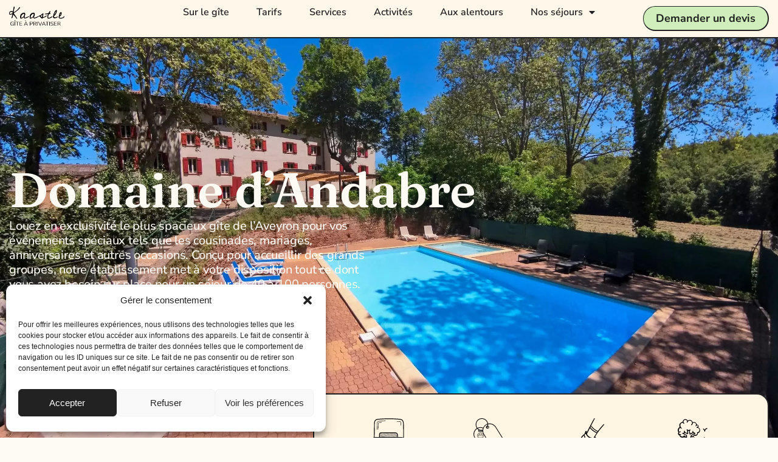

--- FILE ---
content_type: text/html; charset=UTF-8
request_url: https://kaastle.com/page/2/
body_size: 55157
content:
<!doctype html>
<html lang="fr-FR">
<head>
	<meta charset="UTF-8">
	<meta name="viewport" content="width=device-width, initial-scale=1">
	<link rel="profile" href="https://gmpg.org/xfn/11">
	<meta name='robots' content='index, follow, max-image-preview:large, max-snippet:-1, max-video-preview:-1' />

	<!-- This site is optimized with the Yoast SEO plugin v26.8 - https://yoast.com/product/yoast-seo-wordpress/ -->
	<title>Gîte d&#039;Andabre - Location de Groupe en Aveyron</title>
	<meta name="description" content="Découvrez le Gîte d&#039;Andabre en Aveyron, idéal pour vos événements en groupe. Profitez d&#039;un cadre naturel exceptionnel et de nombreuses activités. Hébergement pour 40 à 140 personnes, parfait pour mariages, séminaires, et vacances familiales. Réservez dès maintenant !" />
	<link rel="canonical" href="https://kaastle.com/" />
	<meta property="og:locale" content="fr_FR" />
	<meta property="og:type" content="website" />
	<meta property="og:title" content="Gîte d&#039;Andabre - Location de Groupe en Aveyron" />
	<meta property="og:description" content="Découvrez le Gîte d&#039;Andabre en Aveyron, idéal pour vos événements en groupe. Profitez d&#039;un cadre naturel exceptionnel et de nombreuses activités. Hébergement pour 40 à 140 personnes, parfait pour mariages, séminaires, et vacances familiales. Réservez dès maintenant !" />
	<meta property="og:url" content="https://kaastle.com/" />
	<meta property="og:site_name" content="Domaine D&#039;Andabre" />
	<meta property="article:modified_time" content="2026-01-06T12:34:56+00:00" />
	<meta property="og:image" content="https://kaastle.com/wp-content/uploads/2025/07/20250613_095655-min.jpg" />
	<meta property="og:image:width" content="2000" />
	<meta property="og:image:height" content="1500" />
	<meta property="og:image:type" content="image/jpeg" />
	<meta name="twitter:card" content="summary_large_image" />
	<script type="application/ld+json" class="yoast-schema-graph">{"@context":"https://schema.org","@graph":[{"@type":"WebPage","@id":"https://kaastle.com/","url":"https://kaastle.com/","name":"Gîte d'Andabre - Location de Groupe en Aveyron","isPartOf":{"@id":"https://kaastle.com/#website"},"about":{"@id":"https://kaastle.com/#organization"},"primaryImageOfPage":{"@id":"https://kaastle.com/#primaryimage"},"image":{"@id":"https://kaastle.com/#primaryimage"},"thumbnailUrl":"https://kaastle.com/wp-content/uploads/2025/07/20250613_095655-min.jpg","datePublished":"2024-05-28T11:17:07+00:00","dateModified":"2026-01-06T12:34:56+00:00","description":"Découvrez le Gîte d'Andabre en Aveyron, idéal pour vos événements en groupe. Profitez d'un cadre naturel exceptionnel et de nombreuses activités. Hébergement pour 40 à 140 personnes, parfait pour mariages, séminaires, et vacances familiales. Réservez dès maintenant !","breadcrumb":{"@id":"https://kaastle.com/#breadcrumb"},"inLanguage":"fr-FR","potentialAction":[{"@type":"ReadAction","target":["https://kaastle.com/"]}]},{"@type":"ImageObject","inLanguage":"fr-FR","@id":"https://kaastle.com/#primaryimage","url":"https://kaastle.com/wp-content/uploads/2025/07/20250613_095655-min.jpg","contentUrl":"https://kaastle.com/wp-content/uploads/2025/07/20250613_095655-min.jpg","width":2000,"height":1500},{"@type":"BreadcrumbList","@id":"https://kaastle.com/#breadcrumb","itemListElement":[{"@type":"ListItem","position":1,"name":"Accueil"}]},{"@type":"WebSite","@id":"https://kaastle.com/#website","url":"https://kaastle.com/","name":"kaastle","description":"Le plus grand gîte d&#039;Aveyron","publisher":{"@id":"https://kaastle.com/#organization"},"potentialAction":[{"@type":"SearchAction","target":{"@type":"EntryPoint","urlTemplate":"https://kaastle.com/?s={search_term_string}"},"query-input":{"@type":"PropertyValueSpecification","valueRequired":true,"valueName":"search_term_string"}}],"inLanguage":"fr-FR"},{"@type":"Organization","@id":"https://kaastle.com/#organization","name":"Domaine D'Andabre","url":"https://kaastle.com/","logo":{"@type":"ImageObject","inLanguage":"fr-FR","@id":"https://kaastle.com/#/schema/logo/image/","url":"https://kaastle.com/wp-content/uploads/2024/07/N96A4780-Modifier-Modifier-4-1.jpg","contentUrl":"https://kaastle.com/wp-content/uploads/2024/07/N96A4780-Modifier-Modifier-4-1.jpg","width":2000,"height":1334,"caption":"Domaine D'Andabre"},"image":{"@id":"https://kaastle.com/#/schema/logo/image/"}}]}</script>
	<!-- / Yoast SEO plugin. -->


<link rel='dns-prefetch' href='//client.crisp.chat' />
<link rel='dns-prefetch' href='//www.googletagmanager.com' />
<link rel="alternate" type="application/rss+xml" title="Domaine D&#039;Andabre &raquo; Flux" href="https://kaastle.com/feed/" />
<link rel="alternate" type="application/rss+xml" title="Domaine D&#039;Andabre &raquo; Flux des commentaires" href="https://kaastle.com/comments/feed/" />
<link rel="alternate" title="oEmbed (JSON)" type="application/json+oembed" href="https://kaastle.com/wp-json/oembed/1.0/embed?url=https%3A%2F%2Fkaastle.com%2F" />
<link rel="alternate" title="oEmbed (XML)" type="text/xml+oembed" href="https://kaastle.com/wp-json/oembed/1.0/embed?url=https%3A%2F%2Fkaastle.com%2F&#038;format=xml" />
<style id='wp-img-auto-sizes-contain-inline-css'>
img:is([sizes=auto i],[sizes^="auto," i]){contain-intrinsic-size:3000px 1500px}
/*# sourceURL=wp-img-auto-sizes-contain-inline-css */
</style>
<style id='classic-theme-styles-inline-css'>
/*! This file is auto-generated */
.wp-block-button__link{color:#fff;background-color:#32373c;border-radius:9999px;box-shadow:none;text-decoration:none;padding:calc(.667em + 2px) calc(1.333em + 2px);font-size:1.125em}.wp-block-file__button{background:#32373c;color:#fff;text-decoration:none}
/*# sourceURL=/wp-includes/css/classic-themes.min.css */
</style>
<style id='global-styles-inline-css'>
:root{--wp--preset--aspect-ratio--square: 1;--wp--preset--aspect-ratio--4-3: 4/3;--wp--preset--aspect-ratio--3-4: 3/4;--wp--preset--aspect-ratio--3-2: 3/2;--wp--preset--aspect-ratio--2-3: 2/3;--wp--preset--aspect-ratio--16-9: 16/9;--wp--preset--aspect-ratio--9-16: 9/16;--wp--preset--color--black: #000000;--wp--preset--color--cyan-bluish-gray: #abb8c3;--wp--preset--color--white: #ffffff;--wp--preset--color--pale-pink: #f78da7;--wp--preset--color--vivid-red: #cf2e2e;--wp--preset--color--luminous-vivid-orange: #ff6900;--wp--preset--color--luminous-vivid-amber: #fcb900;--wp--preset--color--light-green-cyan: #7bdcb5;--wp--preset--color--vivid-green-cyan: #00d084;--wp--preset--color--pale-cyan-blue: #8ed1fc;--wp--preset--color--vivid-cyan-blue: #0693e3;--wp--preset--color--vivid-purple: #9b51e0;--wp--preset--gradient--vivid-cyan-blue-to-vivid-purple: linear-gradient(135deg,rgb(6,147,227) 0%,rgb(155,81,224) 100%);--wp--preset--gradient--light-green-cyan-to-vivid-green-cyan: linear-gradient(135deg,rgb(122,220,180) 0%,rgb(0,208,130) 100%);--wp--preset--gradient--luminous-vivid-amber-to-luminous-vivid-orange: linear-gradient(135deg,rgb(252,185,0) 0%,rgb(255,105,0) 100%);--wp--preset--gradient--luminous-vivid-orange-to-vivid-red: linear-gradient(135deg,rgb(255,105,0) 0%,rgb(207,46,46) 100%);--wp--preset--gradient--very-light-gray-to-cyan-bluish-gray: linear-gradient(135deg,rgb(238,238,238) 0%,rgb(169,184,195) 100%);--wp--preset--gradient--cool-to-warm-spectrum: linear-gradient(135deg,rgb(74,234,220) 0%,rgb(151,120,209) 20%,rgb(207,42,186) 40%,rgb(238,44,130) 60%,rgb(251,105,98) 80%,rgb(254,248,76) 100%);--wp--preset--gradient--blush-light-purple: linear-gradient(135deg,rgb(255,206,236) 0%,rgb(152,150,240) 100%);--wp--preset--gradient--blush-bordeaux: linear-gradient(135deg,rgb(254,205,165) 0%,rgb(254,45,45) 50%,rgb(107,0,62) 100%);--wp--preset--gradient--luminous-dusk: linear-gradient(135deg,rgb(255,203,112) 0%,rgb(199,81,192) 50%,rgb(65,88,208) 100%);--wp--preset--gradient--pale-ocean: linear-gradient(135deg,rgb(255,245,203) 0%,rgb(182,227,212) 50%,rgb(51,167,181) 100%);--wp--preset--gradient--electric-grass: linear-gradient(135deg,rgb(202,248,128) 0%,rgb(113,206,126) 100%);--wp--preset--gradient--midnight: linear-gradient(135deg,rgb(2,3,129) 0%,rgb(40,116,252) 100%);--wp--preset--font-size--small: 13px;--wp--preset--font-size--medium: 20px;--wp--preset--font-size--large: 36px;--wp--preset--font-size--x-large: 42px;--wp--preset--spacing--20: 0.44rem;--wp--preset--spacing--30: 0.67rem;--wp--preset--spacing--40: 1rem;--wp--preset--spacing--50: 1.5rem;--wp--preset--spacing--60: 2.25rem;--wp--preset--spacing--70: 3.38rem;--wp--preset--spacing--80: 5.06rem;--wp--preset--shadow--natural: 6px 6px 9px rgba(0, 0, 0, 0.2);--wp--preset--shadow--deep: 12px 12px 50px rgba(0, 0, 0, 0.4);--wp--preset--shadow--sharp: 6px 6px 0px rgba(0, 0, 0, 0.2);--wp--preset--shadow--outlined: 6px 6px 0px -3px rgb(255, 255, 255), 6px 6px rgb(0, 0, 0);--wp--preset--shadow--crisp: 6px 6px 0px rgb(0, 0, 0);}:where(.is-layout-flex){gap: 0.5em;}:where(.is-layout-grid){gap: 0.5em;}body .is-layout-flex{display: flex;}.is-layout-flex{flex-wrap: wrap;align-items: center;}.is-layout-flex > :is(*, div){margin: 0;}body .is-layout-grid{display: grid;}.is-layout-grid > :is(*, div){margin: 0;}:where(.wp-block-columns.is-layout-flex){gap: 2em;}:where(.wp-block-columns.is-layout-grid){gap: 2em;}:where(.wp-block-post-template.is-layout-flex){gap: 1.25em;}:where(.wp-block-post-template.is-layout-grid){gap: 1.25em;}.has-black-color{color: var(--wp--preset--color--black) !important;}.has-cyan-bluish-gray-color{color: var(--wp--preset--color--cyan-bluish-gray) !important;}.has-white-color{color: var(--wp--preset--color--white) !important;}.has-pale-pink-color{color: var(--wp--preset--color--pale-pink) !important;}.has-vivid-red-color{color: var(--wp--preset--color--vivid-red) !important;}.has-luminous-vivid-orange-color{color: var(--wp--preset--color--luminous-vivid-orange) !important;}.has-luminous-vivid-amber-color{color: var(--wp--preset--color--luminous-vivid-amber) !important;}.has-light-green-cyan-color{color: var(--wp--preset--color--light-green-cyan) !important;}.has-vivid-green-cyan-color{color: var(--wp--preset--color--vivid-green-cyan) !important;}.has-pale-cyan-blue-color{color: var(--wp--preset--color--pale-cyan-blue) !important;}.has-vivid-cyan-blue-color{color: var(--wp--preset--color--vivid-cyan-blue) !important;}.has-vivid-purple-color{color: var(--wp--preset--color--vivid-purple) !important;}.has-black-background-color{background-color: var(--wp--preset--color--black) !important;}.has-cyan-bluish-gray-background-color{background-color: var(--wp--preset--color--cyan-bluish-gray) !important;}.has-white-background-color{background-color: var(--wp--preset--color--white) !important;}.has-pale-pink-background-color{background-color: var(--wp--preset--color--pale-pink) !important;}.has-vivid-red-background-color{background-color: var(--wp--preset--color--vivid-red) !important;}.has-luminous-vivid-orange-background-color{background-color: var(--wp--preset--color--luminous-vivid-orange) !important;}.has-luminous-vivid-amber-background-color{background-color: var(--wp--preset--color--luminous-vivid-amber) !important;}.has-light-green-cyan-background-color{background-color: var(--wp--preset--color--light-green-cyan) !important;}.has-vivid-green-cyan-background-color{background-color: var(--wp--preset--color--vivid-green-cyan) !important;}.has-pale-cyan-blue-background-color{background-color: var(--wp--preset--color--pale-cyan-blue) !important;}.has-vivid-cyan-blue-background-color{background-color: var(--wp--preset--color--vivid-cyan-blue) !important;}.has-vivid-purple-background-color{background-color: var(--wp--preset--color--vivid-purple) !important;}.has-black-border-color{border-color: var(--wp--preset--color--black) !important;}.has-cyan-bluish-gray-border-color{border-color: var(--wp--preset--color--cyan-bluish-gray) !important;}.has-white-border-color{border-color: var(--wp--preset--color--white) !important;}.has-pale-pink-border-color{border-color: var(--wp--preset--color--pale-pink) !important;}.has-vivid-red-border-color{border-color: var(--wp--preset--color--vivid-red) !important;}.has-luminous-vivid-orange-border-color{border-color: var(--wp--preset--color--luminous-vivid-orange) !important;}.has-luminous-vivid-amber-border-color{border-color: var(--wp--preset--color--luminous-vivid-amber) !important;}.has-light-green-cyan-border-color{border-color: var(--wp--preset--color--light-green-cyan) !important;}.has-vivid-green-cyan-border-color{border-color: var(--wp--preset--color--vivid-green-cyan) !important;}.has-pale-cyan-blue-border-color{border-color: var(--wp--preset--color--pale-cyan-blue) !important;}.has-vivid-cyan-blue-border-color{border-color: var(--wp--preset--color--vivid-cyan-blue) !important;}.has-vivid-purple-border-color{border-color: var(--wp--preset--color--vivid-purple) !important;}.has-vivid-cyan-blue-to-vivid-purple-gradient-background{background: var(--wp--preset--gradient--vivid-cyan-blue-to-vivid-purple) !important;}.has-light-green-cyan-to-vivid-green-cyan-gradient-background{background: var(--wp--preset--gradient--light-green-cyan-to-vivid-green-cyan) !important;}.has-luminous-vivid-amber-to-luminous-vivid-orange-gradient-background{background: var(--wp--preset--gradient--luminous-vivid-amber-to-luminous-vivid-orange) !important;}.has-luminous-vivid-orange-to-vivid-red-gradient-background{background: var(--wp--preset--gradient--luminous-vivid-orange-to-vivid-red) !important;}.has-very-light-gray-to-cyan-bluish-gray-gradient-background{background: var(--wp--preset--gradient--very-light-gray-to-cyan-bluish-gray) !important;}.has-cool-to-warm-spectrum-gradient-background{background: var(--wp--preset--gradient--cool-to-warm-spectrum) !important;}.has-blush-light-purple-gradient-background{background: var(--wp--preset--gradient--blush-light-purple) !important;}.has-blush-bordeaux-gradient-background{background: var(--wp--preset--gradient--blush-bordeaux) !important;}.has-luminous-dusk-gradient-background{background: var(--wp--preset--gradient--luminous-dusk) !important;}.has-pale-ocean-gradient-background{background: var(--wp--preset--gradient--pale-ocean) !important;}.has-electric-grass-gradient-background{background: var(--wp--preset--gradient--electric-grass) !important;}.has-midnight-gradient-background{background: var(--wp--preset--gradient--midnight) !important;}.has-small-font-size{font-size: var(--wp--preset--font-size--small) !important;}.has-medium-font-size{font-size: var(--wp--preset--font-size--medium) !important;}.has-large-font-size{font-size: var(--wp--preset--font-size--large) !important;}.has-x-large-font-size{font-size: var(--wp--preset--font-size--x-large) !important;}
:where(.wp-block-post-template.is-layout-flex){gap: 1.25em;}:where(.wp-block-post-template.is-layout-grid){gap: 1.25em;}
:where(.wp-block-term-template.is-layout-flex){gap: 1.25em;}:where(.wp-block-term-template.is-layout-grid){gap: 1.25em;}
:where(.wp-block-columns.is-layout-flex){gap: 2em;}:where(.wp-block-columns.is-layout-grid){gap: 2em;}
:root :where(.wp-block-pullquote){font-size: 1.5em;line-height: 1.6;}
/*# sourceURL=global-styles-inline-css */
</style>
<style id='akismet-widget-style-inline-css'>

			.a-stats {
				--akismet-color-mid-green: #357b49;
				--akismet-color-white: #fff;
				--akismet-color-light-grey: #f6f7f7;

				max-width: 350px;
				width: auto;
			}

			.a-stats * {
				all: unset;
				box-sizing: border-box;
			}

			.a-stats strong {
				font-weight: 600;
			}

			.a-stats a.a-stats__link,
			.a-stats a.a-stats__link:visited,
			.a-stats a.a-stats__link:active {
				background: var(--akismet-color-mid-green);
				border: none;
				box-shadow: none;
				border-radius: 8px;
				color: var(--akismet-color-white);
				cursor: pointer;
				display: block;
				font-family: -apple-system, BlinkMacSystemFont, 'Segoe UI', 'Roboto', 'Oxygen-Sans', 'Ubuntu', 'Cantarell', 'Helvetica Neue', sans-serif;
				font-weight: 500;
				padding: 12px;
				text-align: center;
				text-decoration: none;
				transition: all 0.2s ease;
			}

			/* Extra specificity to deal with TwentyTwentyOne focus style */
			.widget .a-stats a.a-stats__link:focus {
				background: var(--akismet-color-mid-green);
				color: var(--akismet-color-white);
				text-decoration: none;
			}

			.a-stats a.a-stats__link:hover {
				filter: brightness(110%);
				box-shadow: 0 4px 12px rgba(0, 0, 0, 0.06), 0 0 2px rgba(0, 0, 0, 0.16);
			}

			.a-stats .count {
				color: var(--akismet-color-white);
				display: block;
				font-size: 1.5em;
				line-height: 1.4;
				padding: 0 13px;
				white-space: nowrap;
			}
		
/*# sourceURL=akismet-widget-style-inline-css */
</style>
<link rel='stylesheet' id='wpo_min-header-0-css' href='https://kaastle.com/wp-content/cache/wpo-minify/1768933693/assets/wpo-minify-header-37975c75.min.css' media='all' />
<script src="https://kaastle.com/wp-includes/js/jquery/jquery.min.js" id="jquery-core-js"></script>
<script src="https://kaastle.com/wp-includes/js/jquery/jquery-migrate.min.js" id="jquery-migrate-js"></script>

<!-- Extrait de code de la balise Google (gtag.js) ajouté par Site Kit -->

<!-- Extrait Google Analytics ajouté par Site Kit -->
<script src="https://www.googletagmanager.com/gtag/js?id=G-K35XNPBDQG" id="google_gtagjs-js" async></script>
<script id="google_gtagjs-js-after">
window.dataLayer = window.dataLayer || [];function gtag(){dataLayer.push(arguments);}
gtag("set","linker",{"domains":["kaastle.com"]});
gtag("js", new Date());
gtag("set", "developer_id.dZTNiMT", true);
gtag("config", "G-K35XNPBDQG");
//# sourceURL=google_gtagjs-js-after
</script>

<!-- Extrait de code de la balise Google de fin (gtag.js) ajouté par Site Kit -->
<link rel="https://api.w.org/" href="https://kaastle.com/wp-json/" /><link rel="alternate" title="JSON" type="application/json" href="https://kaastle.com/wp-json/wp/v2/pages/21106" /><link rel="EditURI" type="application/rsd+xml" title="RSD" href="https://kaastle.com/xmlrpc.php?rsd" />
<meta name="generator" content="WordPress 6.9" />
<link rel='shortlink' href='https://kaastle.com/' />
<meta name="generator" content="Site Kit by Google 1.145.0" />			<style>.cmplz-hidden {
					display: none !important;
				}</style><meta name="generator" content="Elementor 3.34.2; features: additional_custom_breakpoints; settings: css_print_method-external, google_font-enabled, font_display-swap">
<meta name="google-site-verification" content="G_4kScGLCEQ19_sJulp3ql8Cp4RliHsqo_IRV0Q-8J4" />
			<style>
				.e-con.e-parent:nth-of-type(n+4):not(.e-lazyloaded):not(.e-no-lazyload),
				.e-con.e-parent:nth-of-type(n+4):not(.e-lazyloaded):not(.e-no-lazyload) * {
					background-image: none !important;
				}
				@media screen and (max-height: 1024px) {
					.e-con.e-parent:nth-of-type(n+3):not(.e-lazyloaded):not(.e-no-lazyload),
					.e-con.e-parent:nth-of-type(n+3):not(.e-lazyloaded):not(.e-no-lazyload) * {
						background-image: none !important;
					}
				}
				@media screen and (max-height: 640px) {
					.e-con.e-parent:nth-of-type(n+2):not(.e-lazyloaded):not(.e-no-lazyload),
					.e-con.e-parent:nth-of-type(n+2):not(.e-lazyloaded):not(.e-no-lazyload) * {
						background-image: none !important;
					}
				}
			</style>
			<link rel="icon" href="https://kaastle.com/wp-content/uploads/2023/01/chateau.png" sizes="32x32" />
<link rel="icon" href="https://kaastle.com/wp-content/uploads/2023/01/chateau.png" sizes="192x192" />
<link rel="apple-touch-icon" href="https://kaastle.com/wp-content/uploads/2023/01/chateau.png" />
<meta name="msapplication-TileImage" content="https://kaastle.com/wp-content/uploads/2023/01/chateau.png" />
		<style id="wp-custom-css">
			.mphb-rooms-quantity-single, .mphb-period-price, .mphb-regular-price{
	font-family:'Nunito Sans';
}
.form-resa input.mphb-confirm-reservation {
	font-family:'Fraunces'!important;
	color:#212121;
	font-size:18px;
}

.form-resa input.mphb-confirm-reservation:hover, .form-resa input.mphb-confirm-reservation:active {
	background-color:#99DBFF!important;
}		</style>
		</head>
<body class="home paged wp-singular page-template page-template-elementor_header_footer page page-id-21106 wp-custom-logo paged-2 page-paged-2 wp-theme-hello-elementor elementor-default elementor-template-full-width elementor-kit-602 elementor-page elementor-page-21106">


<a class="skip-link screen-reader-text" href="#content">Aller au contenu</a>

		<div data-elementor-type="header" data-elementor-id="24158" class="elementor elementor-24158 elementor-location-header" data-elementor-post-type="elementor_library">
			<div class="elementor-element elementor-element-6a1f387 e-flex e-con-boxed e-con e-parent" data-id="6a1f387" data-element_type="container" data-settings="{&quot;background_background&quot;:&quot;classic&quot;,&quot;sticky&quot;:&quot;top&quot;,&quot;sticky_on&quot;:[&quot;desktop&quot;,&quot;tablet&quot;,&quot;mobile&quot;],&quot;sticky_offset&quot;:0,&quot;sticky_effects_offset&quot;:0,&quot;sticky_anchor_link_offset&quot;:0}">
					<div class="e-con-inner">
		<div class="elementor-element elementor-element-b19e651 e-con-full e-flex e-con e-child" data-id="b19e651" data-element_type="container">
				<div class="elementor-element elementor-element-088549a elementor-widget elementor-widget-image" data-id="088549a" data-element_type="widget" data-widget_type="image.default">
				<div class="elementor-widget-container">
																<a href="https://kaastle.com">
							<img width="179" height="56" src="https://kaastle.com/wp-content/uploads/2024/05/Group-84-2-1-e1716894514487.png" class="attachment-full size-full wp-image-21533" alt="logo kaastle" />								</a>
															</div>
				</div>
				</div>
		<div class="elementor-element elementor-element-45ff2bf e-con-full e-flex e-con e-child" data-id="45ff2bf" data-element_type="container">
				<div class="elementor-element elementor-element-8bd13f8 elementor-nav-menu__align-center main-menu elementor-hidden-tablet elementor-hidden-mobile elementor-nav-menu--dropdown-tablet elementor-nav-menu__text-align-aside elementor-nav-menu--toggle elementor-nav-menu--burger elementor-widget elementor-widget-nav-menu" data-id="8bd13f8" data-element_type="widget" data-settings="{&quot;layout&quot;:&quot;horizontal&quot;,&quot;submenu_icon&quot;:{&quot;value&quot;:&quot;&lt;i class=\&quot;fas fa-caret-down\&quot;&gt;&lt;\/i&gt;&quot;,&quot;library&quot;:&quot;fa-solid&quot;},&quot;toggle&quot;:&quot;burger&quot;}" data-widget_type="nav-menu.default">
				<div class="elementor-widget-container">
								<nav aria-label="Menu" class="elementor-nav-menu--main elementor-nav-menu__container elementor-nav-menu--layout-horizontal e--pointer-underline e--animation-fade">
				<ul id="menu-1-8bd13f8" class="elementor-nav-menu"><li class="menu-item menu-item-type-post_type menu-item-object-page menu-item-24329"><a href="https://kaastle.com/le-gite-andabre/" class="elementor-item">Sur le gîte</a></li>
<li class="menu-item menu-item-type-post_type menu-item-object-page menu-item-24330"><a href="https://kaastle.com/tarifs-devis-domaine-andabre/" class="elementor-item">Tarifs</a></li>
<li class="menu-item menu-item-type-post_type menu-item-object-page menu-item-24331"><a href="https://kaastle.com/services-additionnels-domaine-andabre/" class="elementor-item">Services</a></li>
<li class="menu-item menu-item-type-post_type menu-item-object-page menu-item-38673"><a href="https://kaastle.com/activites-partenaires/" class="elementor-item">Activités</a></li>
<li class="menu-item menu-item-type-post_type menu-item-object-page menu-item-24414"><a href="https://kaastle.com/aux-alentours-domaine-andabre/" class="elementor-item">Aux alentours</a></li>
<li class="menu-item menu-item-type-post_type menu-item-object-page menu-item-has-children menu-item-32406"><a href="https://kaastle.com/sejours/" class="elementor-item">Nos séjours</a>
<ul class="sub-menu elementor-nav-menu--dropdown">
	<li class="menu-item menu-item-type-post_type menu-item-object-page menu-item-42259"><a href="https://kaastle.com/weekend-etudiants-domaine-andabre/" class="elementor-sub-item">Week-end étudiants</a></li>
	<li class="menu-item menu-item-type-post_type menu-item-object-page menu-item-42258"><a href="https://kaastle.com/activites-associatives-gite-aveyron/" class="elementor-sub-item">Activités associatives</a></li>
	<li class="menu-item menu-item-type-post_type menu-item-object-page menu-item-42257"><a href="https://kaastle.com/gite-accueil-enfants-adolescents-aveyron/" class="elementor-sub-item">Accueil enfants et ado</a></li>
	<li class="menu-item menu-item-type-post_type menu-item-object-page menu-item-42256"><a href="https://kaastle.com/anniversaires-mariages-gite-aveyron/" class="elementor-sub-item">Anniversaires et Mariages</a></li>
</ul>
</li>
</ul>			</nav>
					<div class="elementor-menu-toggle" role="button" tabindex="0" aria-label="Permuter le menu" aria-expanded="false">
			<i aria-hidden="true" role="presentation" class="elementor-menu-toggle__icon--open eicon-menu-bar"></i><i aria-hidden="true" role="presentation" class="elementor-menu-toggle__icon--close eicon-close"></i>		</div>
					<nav class="elementor-nav-menu--dropdown elementor-nav-menu__container" aria-hidden="true">
				<ul id="menu-2-8bd13f8" class="elementor-nav-menu"><li class="menu-item menu-item-type-post_type menu-item-object-page menu-item-24329"><a href="https://kaastle.com/le-gite-andabre/" class="elementor-item" tabindex="-1">Sur le gîte</a></li>
<li class="menu-item menu-item-type-post_type menu-item-object-page menu-item-24330"><a href="https://kaastle.com/tarifs-devis-domaine-andabre/" class="elementor-item" tabindex="-1">Tarifs</a></li>
<li class="menu-item menu-item-type-post_type menu-item-object-page menu-item-24331"><a href="https://kaastle.com/services-additionnels-domaine-andabre/" class="elementor-item" tabindex="-1">Services</a></li>
<li class="menu-item menu-item-type-post_type menu-item-object-page menu-item-38673"><a href="https://kaastle.com/activites-partenaires/" class="elementor-item" tabindex="-1">Activités</a></li>
<li class="menu-item menu-item-type-post_type menu-item-object-page menu-item-24414"><a href="https://kaastle.com/aux-alentours-domaine-andabre/" class="elementor-item" tabindex="-1">Aux alentours</a></li>
<li class="menu-item menu-item-type-post_type menu-item-object-page menu-item-has-children menu-item-32406"><a href="https://kaastle.com/sejours/" class="elementor-item" tabindex="-1">Nos séjours</a>
<ul class="sub-menu elementor-nav-menu--dropdown">
	<li class="menu-item menu-item-type-post_type menu-item-object-page menu-item-42259"><a href="https://kaastle.com/weekend-etudiants-domaine-andabre/" class="elementor-sub-item" tabindex="-1">Week-end étudiants</a></li>
	<li class="menu-item menu-item-type-post_type menu-item-object-page menu-item-42258"><a href="https://kaastle.com/activites-associatives-gite-aveyron/" class="elementor-sub-item" tabindex="-1">Activités associatives</a></li>
	<li class="menu-item menu-item-type-post_type menu-item-object-page menu-item-42257"><a href="https://kaastle.com/gite-accueil-enfants-adolescents-aveyron/" class="elementor-sub-item" tabindex="-1">Accueil enfants et ado</a></li>
	<li class="menu-item menu-item-type-post_type menu-item-object-page menu-item-42256"><a href="https://kaastle.com/anniversaires-mariages-gite-aveyron/" class="elementor-sub-item" tabindex="-1">Anniversaires et Mariages</a></li>
</ul>
</li>
</ul>			</nav>
						</div>
				</div>
				<div class="elementor-element elementor-element-e72be45 elementor-align-right elementor-tablet-align-center elementor-hidden-desktop elementor-hidden-mobile elementor-widget elementor-widget-button" data-id="e72be45" data-element_type="widget" data-widget_type="button.default">
				<div class="elementor-widget-container">
									<div class="elementor-button-wrapper">
					<a class="elementor-button elementor-button-link elementor-size-sm" href="https://kaastle.com/#dispo">
						<span class="elementor-button-content-wrapper">
									<span class="elementor-button-text">Réservez</span>
					</span>
					</a>
				</div>
								</div>
				</div>
				</div>
		<div class="elementor-element elementor-element-aededb8 e-con-full e-flex e-con e-child" data-id="aededb8" data-element_type="container">
				<div class="elementor-element elementor-element-1b5b60a elementor-align-right elementor-hidden-tablet elementor-hidden-mobile elementor-widget elementor-widget-button" data-id="1b5b60a" data-element_type="widget" data-widget_type="button.default">
				<div class="elementor-widget-container">
									<div class="elementor-button-wrapper">
					<a class="elementor-button elementor-button-link elementor-size-sm" href="https://kaastle.com/#dispo">
						<span class="elementor-button-content-wrapper">
									<span class="elementor-button-text">Demander un devis</span>
					</span>
					</a>
				</div>
								</div>
				</div>
				<div class="elementor-element elementor-element-a7a9e33 elementor-nav-menu__align-center main-menu elementor-nav-menu--stretch elementor-hidden-desktop elementor-nav-menu--dropdown-tablet elementor-nav-menu__text-align-aside elementor-nav-menu--toggle elementor-nav-menu--burger elementor-widget elementor-widget-nav-menu" data-id="a7a9e33" data-element_type="widget" data-settings="{&quot;full_width&quot;:&quot;stretch&quot;,&quot;layout&quot;:&quot;horizontal&quot;,&quot;submenu_icon&quot;:{&quot;value&quot;:&quot;&lt;i class=\&quot;fas fa-caret-down\&quot;&gt;&lt;\/i&gt;&quot;,&quot;library&quot;:&quot;fa-solid&quot;},&quot;toggle&quot;:&quot;burger&quot;}" data-widget_type="nav-menu.default">
				<div class="elementor-widget-container">
								<nav aria-label="Menu" class="elementor-nav-menu--main elementor-nav-menu__container elementor-nav-menu--layout-horizontal e--pointer-none">
				<ul id="menu-1-a7a9e33" class="elementor-nav-menu"><li class="menu-item menu-item-type-post_type menu-item-object-page menu-item-24329"><a href="https://kaastle.com/le-gite-andabre/" class="elementor-item">Sur le gîte</a></li>
<li class="menu-item menu-item-type-post_type menu-item-object-page menu-item-24330"><a href="https://kaastle.com/tarifs-devis-domaine-andabre/" class="elementor-item">Tarifs</a></li>
<li class="menu-item menu-item-type-post_type menu-item-object-page menu-item-24331"><a href="https://kaastle.com/services-additionnels-domaine-andabre/" class="elementor-item">Services</a></li>
<li class="menu-item menu-item-type-post_type menu-item-object-page menu-item-38673"><a href="https://kaastle.com/activites-partenaires/" class="elementor-item">Activités</a></li>
<li class="menu-item menu-item-type-post_type menu-item-object-page menu-item-24414"><a href="https://kaastle.com/aux-alentours-domaine-andabre/" class="elementor-item">Aux alentours</a></li>
<li class="menu-item menu-item-type-post_type menu-item-object-page menu-item-has-children menu-item-32406"><a href="https://kaastle.com/sejours/" class="elementor-item">Nos séjours</a>
<ul class="sub-menu elementor-nav-menu--dropdown">
	<li class="menu-item menu-item-type-post_type menu-item-object-page menu-item-42259"><a href="https://kaastle.com/weekend-etudiants-domaine-andabre/" class="elementor-sub-item">Week-end étudiants</a></li>
	<li class="menu-item menu-item-type-post_type menu-item-object-page menu-item-42258"><a href="https://kaastle.com/activites-associatives-gite-aveyron/" class="elementor-sub-item">Activités associatives</a></li>
	<li class="menu-item menu-item-type-post_type menu-item-object-page menu-item-42257"><a href="https://kaastle.com/gite-accueil-enfants-adolescents-aveyron/" class="elementor-sub-item">Accueil enfants et ado</a></li>
	<li class="menu-item menu-item-type-post_type menu-item-object-page menu-item-42256"><a href="https://kaastle.com/anniversaires-mariages-gite-aveyron/" class="elementor-sub-item">Anniversaires et Mariages</a></li>
</ul>
</li>
</ul>			</nav>
					<div class="elementor-menu-toggle" role="button" tabindex="0" aria-label="Permuter le menu" aria-expanded="false">
			<span class="elementor-menu-toggle__icon--open"><svg xmlns="http://www.w3.org/2000/svg" id="Capa_1" height="512" viewBox="0 0 475.176 475.176" width="512"><g><g><path d="m448.776 422.378h-184.791c-14.58 0-26.399-11.82-26.399-26.399s11.819-26.399 26.399-26.399h184.791c14.58 0 26.399 11.82 26.399 26.399s-11.819 26.399-26.399 26.399zm0-158.391h-422.377c-14.58 0-26.399-11.82-26.399-26.399 0-14.58 11.819-26.399 26.399-26.399h422.378c14.58 0 26.399 11.819 26.399 26.399 0 14.579-11.82 26.399-26.4 26.399zm0-158.392h-422.377c-14.58 0-26.399-11.819-26.399-26.399s11.819-26.399 26.399-26.399h422.378c14.58 0 26.399 11.819 26.399 26.399s-11.82 26.399-26.4 26.399z" fill="rgb(0,0,0)"></path></g></g></svg></span><i aria-hidden="true" role="presentation" class="elementor-menu-toggle__icon--close eicon-close"></i>		</div>
					<nav class="elementor-nav-menu--dropdown elementor-nav-menu__container" aria-hidden="true">
				<ul id="menu-2-a7a9e33" class="elementor-nav-menu"><li class="menu-item menu-item-type-post_type menu-item-object-page menu-item-24329"><a href="https://kaastle.com/le-gite-andabre/" class="elementor-item" tabindex="-1">Sur le gîte</a></li>
<li class="menu-item menu-item-type-post_type menu-item-object-page menu-item-24330"><a href="https://kaastle.com/tarifs-devis-domaine-andabre/" class="elementor-item" tabindex="-1">Tarifs</a></li>
<li class="menu-item menu-item-type-post_type menu-item-object-page menu-item-24331"><a href="https://kaastle.com/services-additionnels-domaine-andabre/" class="elementor-item" tabindex="-1">Services</a></li>
<li class="menu-item menu-item-type-post_type menu-item-object-page menu-item-38673"><a href="https://kaastle.com/activites-partenaires/" class="elementor-item" tabindex="-1">Activités</a></li>
<li class="menu-item menu-item-type-post_type menu-item-object-page menu-item-24414"><a href="https://kaastle.com/aux-alentours-domaine-andabre/" class="elementor-item" tabindex="-1">Aux alentours</a></li>
<li class="menu-item menu-item-type-post_type menu-item-object-page menu-item-has-children menu-item-32406"><a href="https://kaastle.com/sejours/" class="elementor-item" tabindex="-1">Nos séjours</a>
<ul class="sub-menu elementor-nav-menu--dropdown">
	<li class="menu-item menu-item-type-post_type menu-item-object-page menu-item-42259"><a href="https://kaastle.com/weekend-etudiants-domaine-andabre/" class="elementor-sub-item" tabindex="-1">Week-end étudiants</a></li>
	<li class="menu-item menu-item-type-post_type menu-item-object-page menu-item-42258"><a href="https://kaastle.com/activites-associatives-gite-aveyron/" class="elementor-sub-item" tabindex="-1">Activités associatives</a></li>
	<li class="menu-item menu-item-type-post_type menu-item-object-page menu-item-42257"><a href="https://kaastle.com/gite-accueil-enfants-adolescents-aveyron/" class="elementor-sub-item" tabindex="-1">Accueil enfants et ado</a></li>
	<li class="menu-item menu-item-type-post_type menu-item-object-page menu-item-42256"><a href="https://kaastle.com/anniversaires-mariages-gite-aveyron/" class="elementor-sub-item" tabindex="-1">Anniversaires et Mariages</a></li>
</ul>
</li>
</ul>			</nav>
						</div>
				</div>
				</div>
					</div>
				</div>
				</div>
				<div data-elementor-type="wp-page" data-elementor-id="21106" class="elementor elementor-21106" data-elementor-post-type="page">
				<div class="elementor-element elementor-element-bcac100 e-flex e-con-boxed e-con e-parent" data-id="bcac100" data-element_type="container" data-settings="{&quot;background_background&quot;:&quot;classic&quot;}">
					<div class="e-con-inner">
				<div class="elementor-element elementor-element-8f56c50 elementor-widget elementor-widget-heading" data-id="8f56c50" data-element_type="widget" data-widget_type="heading.default">
				<div class="elementor-widget-container">
					<h1 class="elementor-heading-title elementor-size-default">Domaine d’Andabre</h1>				</div>
				</div>
				<div class="elementor-element elementor-element-dd5d927 elementor-widget__width-initial text-anim elementor-widget elementor-widget-text-editor" data-id="dd5d927" data-element_type="widget" data-widget_type="text-editor.default">
				<div class="elementor-widget-container">
									<h5>Louez en exclusivité le plus spacieux gîte de l&rsquo;Aveyron pour vos événements spéciaux tels que les cousinades, mariages, anniversaires et autres occasions. Conçu pour accueillir des grands groupes, notre établissement met à votre disposition tout ce dont vous avez besoin sur place pour un séjour de 40 à 100 personnes.</h5>								</div>
				</div>
				<div class="elementor-element elementor-element-c2917d6 elementor-align-left elementor-widget elementor-widget-button" data-id="c2917d6" data-element_type="widget" data-widget_type="button.default">
				<div class="elementor-widget-container">
									<div class="elementor-button-wrapper">
					<a class="elementor-button elementor-button-link elementor-size-sm" href="#dispo">
						<span class="elementor-button-content-wrapper">
									<span class="elementor-button-text">Voir les disponibilités</span>
					</span>
					</a>
				</div>
								</div>
				</div>
					</div>
				</div>
		<div class="elementor-element elementor-element-af42390 e-flex e-con-boxed e-con e-parent" data-id="af42390" data-element_type="container">
					<div class="e-con-inner">
		<div class="elementor-element elementor-element-fdfe33d e-con-full elementor-hidden-tablet elementor-hidden-mobile e-flex e-con e-child" data-id="fdfe33d" data-element_type="container">
				</div>
		<div class="elementor-element elementor-element-b8e853d e-con-full e-flex elementor-invisible e-con e-child" data-id="b8e853d" data-element_type="container" data-settings="{&quot;background_background&quot;:&quot;classic&quot;,&quot;animation&quot;:&quot;fadeInRight&quot;,&quot;animation_delay&quot;:400}">
		<div class="elementor-element elementor-element-7ca09f5 e-con-full e-flex e-con e-child" data-id="7ca09f5" data-element_type="container">
				<div class="elementor-element elementor-element-b45239b elementor-view-default elementor-position-block-start elementor-mobile-position-block-start elementor-widget elementor-widget-icon-box" data-id="b45239b" data-element_type="widget" data-widget_type="icon-box.default">
				<div class="elementor-widget-container">
							<div class="elementor-icon-box-wrapper">

						<div class="elementor-icon-box-icon">
				<span  class="elementor-icon">
				<svg xmlns="http://www.w3.org/2000/svg" width="58" height="60" fill="none" viewBox="0 0 58 60"><path fill="#000" d="M.66 57.432c-.008 1.28.978 2.333 2.198 2.346l1.837.024h.022c1.2 0 2.19-1.022 2.213-2.289.021-1.213.06-2.243.068-3.785 12.004.113 31.152.274 43.207.274l-.026 3.428c-.01 1.282.976 2.335 2.198 2.348l1.836.024h.022c1.2 0 2.19-1.022 2.213-2.289.146-8.304.018-8.755.066-13.738.553-3.847.465-10.34-2.991-11.792.116-7.36.065-14.811-.155-22.16-.195-6.546-2.08-8.291-7.472-8.808C34.39-.087 22.89-.074 11.712 1.056c-5.768.584-7.17 2.732-7.242 8.007l-.3 22.11c-.001.05.014.095.025.142C.4 32.345.29 34.784.398 40.38c.055 2.854.226 14.198.263 17.052Zm19.42-13.144-2.596 8.316-1.76-.015 2.599-8.322 1.757.02Zm2.359.028-2.59 8.307-1.757-.014 2.596-8.314 1.75.02Zm2.373.005-2.6 8.321-1.755-.014 2.59-8.307h1.765Zm2.367 0-2.604 8.34-1.755-.014 2.6-8.326h1.759Zm2.367 0-2.607 8.357-1.755-.013 2.605-8.344h1.757Zm16.827 8.46 2.642-8.46h1.754l-2.636 8.463-1.76-.003Zm-.609-.002-1.76-.005 2.639-8.453h1.763l-2.642 8.458Zm-2.37-.007-1.752-.007 2.634-8.444h1.757l-2.638 8.45Zm-2.362-.01-1.76-.008 2.63-8.433h1.764l-2.634 8.442Zm-2.37-.01-1.759-.01 2.63-8.42h1.758l-2.628 8.43Zm-2.367-.013-1.651-.01 2.621-8.408h1.659l-2.63 8.418Zm-2.26-.014-1.761-.01 2.618-8.394h1.763l-2.62 8.404Zm-2.37-.014-1.756-.012 2.614-8.378h1.76l-2.618 8.39Zm-2.364-.016-1.754-.013 2.61-8.36h1.756L29.3 52.694Zm-14.185-.111-1.751-.015 2.598-8.33 1.753.02-2.6 8.325Zm-2.36-.02-1.76-.016 2.603-8.337 1.757.02-2.6 8.332Zm-2.368-.022-1.75-.016 2.603-8.343 1.75.02-2.603 8.34Zm-2.358-.021-1.754-.017 2.606-8.349 1.751.021-2.603 8.345Zm-2.362-.022a4275.5 4275.5 0 0 1-1.756-.017l2.605-8.355 1.757.021-2.606 8.35Zm-2.364-.023-1.482-.015-.017-.811 2.353-7.55 1.75.02-2.604 8.356Zm-1.536-2.664-.116-5.742 1.898.022-1.782 5.72Zm4.005 7.679c-.01.605-.483 1.094-1.055 1.094h-.01l-1.838-.024c-.583-.006-1.054-.508-1.05-1.12l.026-3.763 3.994.04c-.008 1.572-.046 2.547-.067 3.773Zm42.97-4.707 2.636-8.463h1.763l-2.64 8.464h-1.76Zm6.606-5.984c.007 2.507.018 3.88.01 5.611l-.112.356c-.54.004-1.129.008-1.766.01l1.868-5.977Zm.003-1.957-2.48 7.937-1.76.004 2.64-8.463h1.602l-.002.522Zm-.062 12.648c-.01.61-.467 1.11-1.065 1.094l-1.836-.024c-.584-.006-1.054-.509-1.05-1.122L51.364 54a536.67 536.67 0 0 0 3.991-.018c-.014 1.605-.044 2.275-.066 3.509ZM5.63 9.081c.064-4.641 1.022-6.29 6.194-6.814 11.107-1.123 22.535-1.136 33.968-.04 4.768.456 6.24 1.684 6.42 7.635.215 7.2.266 14.498.157 21.712-1.229-.366-2.573-.552-4.071-.556l-4.696-.012c.533-6.459-1.334-7.773-5.494-7.784-8.734-.023-11.826-.046-20.371-.068-4.959.01-5.154 1.835-5.069 6.248.011.58.021 1.132-.005 1.521l-4.628-.012c-.896.004-1.81.041-2.704.175L5.628 9.08Zm9.431 15.678-1.242 4.239c-.054-3.47.302-3.855 1.242-4.24Zm27.396 6.152h-1.31l1.166-3.963c.24 1.229.255 2.805.144 3.963Zm-1.915 0h-1.666l1.782-6.09c.757.255 1.053.386 1.353 1.09l-1.47 5Zm-2.271 0H36.6l1.888-6.455a8.241 8.241 0 0 1 1.608.214l-1.825 6.24Zm-2.277 0h-1.67l1.902-6.478 1.662.005-1.894 6.473Zm-2.276 0h-1.665l1.903-6.485 1.665.005-1.903 6.48Zm-2.27 0H29.78l1.902-6.493 1.667.006-1.904 6.487Zm-2.271 0h-1.67l1.907-6.501 1.665.006-1.902 6.495Zm-2.277 0h-1.665l1.907-6.51 1.667.007-1.909 6.503Zm-2.27-.005-1.662-.023 1.904-6.49 1.666.006-1.907 6.507Zm-2.265-.032-1.667-.023 1.896-6.466 1.673.006-1.902 6.483Zm-2.27-.032-1.657-.023 1.886-6.441 1.665.005-1.894 6.46Zm-2.26-.032-1.66-.023 1.879-6.416 1.665.005-1.884 6.434Zm-2.264-.031-1.66-.024 1.818-6.206c.553-.127 1.14-.168 1.718-.176L15.57 30.78ZM7.94 32.127c1.05 0-5.823-.016 40.355.107 6.108.016 8.135 2.11 7.138 10.87-20.898 0-37.133.033-53.884-.252.043-.68.027-1.542.008-2.497-.126-6.65.098-8.228 6.383-8.228Z"></path><path fill="#000" d="M35.3 40.61h17.11c.16 0 .29-.136.29-.304a.297.297 0 0 0-.29-.304H35.3c-.16 0-.29.136-.29.304 0 .168.13.304.29.304Zm.874-1.336H49.58c.16 0 .29-.136.29-.304a.297.297 0 0 0-.29-.304H36.174c-.16 0-.29.136-.29.304 0 .168.13.304.29.304ZM9.336 18.823h.005a.297.297 0 0 0 .29-.3l.138-9.496c.04-2.701.601-3.541 3.444-3.838 3.324-.348 6.691-.624 9.949-.89a.3.3 0 0 0 .265-.326.294.294 0 0 0-.31-.28c-3.26.266-6.632.542-9.962.89-3.197.335-3.922 1.47-3.966 4.434l-.138 9.497a.298.298 0 0 0 .285.309Z"></path><path fill="#000" d="M16.736 6.354c-.781.319-1.662.202-2.626.214-2.453.04-3.067 1.29-3.097 3.213a84.597 84.597 0 0 0 .144 6.484c.01.16.137.285.289.285l.018-.001a.3.3 0 0 0 .27-.323 83.78 83.78 0 0 1-.142-6.435c.026-1.623.375-2.58 2.527-2.615.92-.016 1.906.121 2.826-.255a.309.309 0 0 0 .165-.393.285.285 0 0 0-.374-.174Zm-5.302 10.511c-.16 0-.29.136-.29.304v.918c0 .168.13.304.29.304.16 0 .29-.136.29-.304v-.918a.297.297 0 0 0-.29-.304ZM42.23 6.095l4.513-.18c1.05-.04 1.338.149 1.482 1.233.187 1.4.231 2.826.133 4.235a.3.3 0 0 0 .268.326.295.295 0 0 0 .31-.281c.1-1.453.055-2.92-.137-4.363-.194-1.454-.785-1.81-2.078-1.757l-4.513.18a.299.299 0 0 0-.279.315c.007.167.157.306.3.292Z"></path></svg>				</span>
			</div>
			
						<div class="elementor-icon-box-content">

				
									<p class="elementor-icon-box-description">
						Jusqu'à 100 <span class="fraunces-text">couchages</span>					</p>
				
			</div>
			
		</div>
						</div>
				</div>
				</div>
		<div class="elementor-element elementor-element-a06f78a e-con-full e-flex e-con e-child" data-id="a06f78a" data-element_type="container">
				<div class="elementor-element elementor-element-934fbd9 elementor-view-default elementor-position-block-start elementor-mobile-position-block-start elementor-widget elementor-widget-icon-box" data-id="934fbd9" data-element_type="widget" data-widget_type="icon-box.default">
				<div class="elementor-widget-container">
							<div class="elementor-icon-box-wrapper">

						<div class="elementor-icon-box-icon">
				<span  class="elementor-icon">
				<svg xmlns="http://www.w3.org/2000/svg" width="60" height="60" fill="none" viewBox="0 0 60 60"><g clip-path="url(#a)"><path fill="#000" d="m57.59 44.099-18.565-29.68c-2.812-4.493-8.146-6.64-13.004-5.561-.26-1.78-.97-3.503-2.145-4.979A10.2 10.2 0 0 0 16.97.064a10.17 10.17 0 0 0-7.56 2.215c-4.304 3.476-5.084 9.744-1.861 14.185-3.296 2.013-5.508 5.632-5.508 9.77 0 3.87 1.95 7.273 4.901 9.345a1.657 1.657 0 0 0-.018 2.367c.316.315.733.49 1.177.49l2.007.002-.01 7.162c0 .203.118.389.303.474l.725.337-.878.775a.524.524 0 0 0 0 .783l1.032.917-1.034.913a.524.524 0 0 0 0 .784l1.03.916-1.032.914a.524.524 0 0 0 0 .783l.873.777-.725.334a.522.522 0 0 0-.304.475l-.001 1.098c0 .118.04.233.113.326l2.853 3.596a.524.524 0 0 0 .82.001l2.862-3.589a.524.524 0 0 0 .114-.326l.023-17.44 2.007.002h.003c.918 0 1.665-.747 1.666-1.665a1.66 1.66 0 0 0-.503-1.191 11.575 11.575 0 0 0 2.563-2.47L37.38 56.738c.344.553.884.938 1.52 1.083a2.414 2.414 0 0 0 1.84-.309l16.075-10.055a2.42 2.42 0 0 0 1.083-1.52 2.42 2.42 0 0 0-.308-1.838ZM25.704 13.332c.268.118.509.288.667.543a1.482 1.482 0 0 1-.47 2.04 1.48 1.48 0 0 1-1.421.077c.54-.837.95-1.733 1.224-2.66Zm-1.962 1.875a1.48 1.48 0 0 1 .587-1.803c.094-.058.195-.097.298-.133a9.24 9.24 0 0 1-.885 1.936ZM10.064 3.102a9.14 9.14 0 0 1 6.792-1.991 9.171 9.171 0 0 1 6.203 3.428 9.317 9.317 0 0 1 1.945 4.596c-.528.17-1.051.367-1.56.62a11.759 11.759 0 0 0-5.613 5.913 11.295 11.295 0 0 0-4.34-.884c-1.802 0-3.5.43-5.02 1.175-2.99-3.997-2.31-9.706 1.593-12.857Zm5.495 17.041h.001a.547.547 0 0 1 0 1.093h-4.138a.546.546 0 0 1 .001-1.094h1.055c.807.28 1.65.471 2.524.544l.045.002a.524.524 0 0 0 .52-.483c.002-.022-.007-.04-.008-.062Zm.001-1.047h-2.888a9.105 9.105 0 0 1-3.509-2.313 10.324 10.324 0 0 1 4.328-.955c1.41 0 2.744.3 3.97.812-.061.185-.133.365-.187.555a12.099 12.099 0 0 0-.426 2.564 1.59 1.59 0 0 0-1.288-.663Zm3.321 18.31-2.53-.004h-.002a.524.524 0 0 0-.523.523l-.024 17.782-2.114 2.649V40.908a.195.195 0 0 0-.39 0V58.43l-2.167-2.732.001-.58 1.148-.529a.523.523 0 0 0 .127-.866l-1.031-.916 1.032-.915a.524.524 0 0 0 .001-.782l-1.031-.916 1.033-.914a.524.524 0 0 0 .001-.783l-1.032-.917 1.034-.913a.52.52 0 0 0-.126-.866l-1.146-.532.01-7.35a.524.524 0 0 0-.523-.525l-2.53-.003a.613.613 0 0 1-.437-.184.614.614 0 0 1-.183-.437.622.622 0 0 1 .62-.62H8.1l10.78.015a.62.62 0 0 1 .001 1.24Zm-.066-2.287-10.71-.015c-2.999-1.827-5.02-5.109-5.02-8.87 0-3.809 2.063-7.136 5.124-8.949.72.807 1.542 1.483 2.448 2.017a1.586 1.586 0 0 0 .766 2.979h4.138c.556 0 1.046-.288 1.33-.72.17 1.831.745 3.618 1.734 5.2l3.377 5.398a10.487 10.487 0 0 1-3.187 2.96Zm38.064 10.585c-.083.363-.303.67-.618.868L40.184 56.627c-.314.199-.69.26-1.05.177a1.38 1.38 0 0 1-.866-.618l-18.755-29.98a10.894 10.894 0 0 1-1.23-8.726 10.758 10.758 0 0 1 5.628-6.788c.384-.192.78-.347 1.179-.486a9.368 9.368 0 0 1-.175 1.947c-.4.031-.79.146-1.14.365a2.53 2.53 0 0 0-.803 3.483c.065.104.604.699.696.706.43.302.931.48 1.451.48a2.53 2.53 0 0 0 2.14-3.866 2.507 2.507 0 0 0-1.307-1.033c.147-.786.205-1.586.169-2.382 4.47-1.052 9.418.913 12.016 5.07l18.565 29.68c.198.313.26.686.177 1.048Z"></path><path fill="#000" d="M13.492 23.44a5.432 5.432 0 0 0-5.426 5.427 5.432 5.432 0 0 0 5.426 5.425 5.432 5.432 0 0 0 5.426-5.425 5.432 5.432 0 0 0-5.426-5.426Zm-4.618 3.596a.8.8 0 0 1 .645-.342c.448 0 .813.365.813.812a.809.809 0 0 1-1.617.044c.047-.175.094-.349.16-.514Zm3.135.172c.197 0 .373-.06.536-.145.171.436.34.872.51 1.309l.207.539c.013.03.028.061.048.095l.023.045c.023.047.08.064.132.068a.206.206 0 0 0 .142-.075.306.306 0 0 0 .05-.082l.252-.645c.166-.43.334-.861.503-1.29.127.048.262.082.406.082.054 0 .099-.024.15-.031.002.014 0 .029.004.041.094.375.184.749.276 1.123l.197.805c.01.048.03.087.052.127l.027.054a.149.149 0 0 0 .112.085.16.16 0 0 0 .132-.046l.849-.914.037-.037.025-.025a1.1 1.1 0 0 0 .557.281l-.004.012c-.156.426-.317.851-.476 1.276-.174.458-.345.915-.512 1.374-.047.128-.083.154-.212.154h-.006c-1.743-.01-3.45-.01-5.07 0h-.005c-.165 0-.212-.034-.267-.185-.235-.652-.481-1.3-.726-1.95l-.254-.673c.22-.04.424-.126.58-.274.145.153.288.31.43.465l.34.368a.983.983 0 0 0 .095.085l.058.049a.15.15 0 0 0 .241-.07l.025-.08c.015-.052.028-.093.039-.135l.132-.545c.1-.416.201-.832.307-1.247.02.001.038.012.058.012Zm-.882-1.181a.883.883 0 1 1 1.765.001.883.883 0 0 1-1.765-.001Zm2.833-.073a.857.857 0 0 1 1.712 0 .856.856 0 0 1-1.712 0Zm2.155 5.734v.947h-5.247v-.947h5.247Zm2.353-2.82a4.981 4.981 0 0 1-4.976 4.976 4.982 4.982 0 0 1-4.976-4.977c0-.268.038-.526.079-.78.176.279.464.47.808.508-.006-.002-.013.003-.02.002.01.02.02.034.03.06l.266.704c.243.648.49 1.295.723 1.946.043.116.1.197.169.258l-.001.002v1.19c0 .098.08.177.177.177h5.488c.098 0 .178-.08.178-.177v-1.19c0-.017-.013-.027-.018-.043.048-.053.098-.1.13-.186.167-.458.339-.916.51-1.373.159-.425.32-.85.475-1.277.016-.04.042-.065.068-.091.346-.037.634-.228.81-.509.042.256.08.514.08.78Zm-.359-1.833c.066.166.112.34.16.514a.809.809 0 0 1-1.617-.044c0-.447.365-.812.813-.812a.8.8 0 0 1 .644.342Zm-.643-.64c-.613 0-1.112.497-1.112 1.11 0 .192.063.365.15.523v.007a.265.265 0 0 1-.058.063l-.05.05-.684.738-.174-.715c-.092-.376-.182-.751-.276-1.125l-.005-.027a1.154 1.154 0 1 0-1.594-1.065c0 .383.2.706.488.916-.175.445-.349.892-.522 1.338l-.16.408-.137-.354c-.176-.455-.352-.912-.532-1.367 0-.004.002-.003 0-.006.237-.216.39-.52.39-.864 0-.652-.529-1.182-1.18-1.182-.651 0-1.18.53-1.18 1.181 0 .527.352.958.827 1.11-.104.411-.204.823-.303 1.236l-.125.514-.293-.318-.473-.51a1.08 1.08 0 0 0 .168-.552c0-.613-.499-1.11-1.111-1.11-.128 0-.246.032-.36.072.849-1.528 2.461-2.577 4.332-2.577s3.483 1.05 4.334 2.578a1.076 1.076 0 0 0-.36-.072Z"></path></g><defs><clipPath id="a"><path fill="#fff" d="M0 0h60v60H0z"></path></clipPath></defs></svg>				</span>
			</div>
			
						<div class="elementor-icon-box-content">

				
									<p class="elementor-icon-box-description">
						100% <br><span class="fraunces-text">privatisé</span>					</p>
				
			</div>
			
		</div>
						</div>
				</div>
				</div>
		<div class="elementor-element elementor-element-d4a8ae9 e-con-full e-flex e-con e-child" data-id="d4a8ae9" data-element_type="container">
				<div class="elementor-element elementor-element-a5c2838 elementor-view-default elementor-position-block-start elementor-mobile-position-block-start elementor-widget elementor-widget-icon-box" data-id="a5c2838" data-element_type="widget" data-widget_type="icon-box.default">
				<div class="elementor-widget-container">
							<div class="elementor-icon-box-wrapper">

						<div class="elementor-icon-box-icon">
				<span  class="elementor-icon">
				<svg xmlns="http://www.w3.org/2000/svg" width="45" height="63" fill="none" viewBox="0 0 45 63"><path fill="#000" d="M.002 41.398c0 .751.457 1.596 1.19 2.535 1.188 1.502 4.573 4.694 7.683 6.477 1.646.939 2.56.094 3.293-.75 0 1.032 0 1.877.64 2.722.091.187.274.375.549.563.457.47 5.854 4.881 9.055 6.665 3.568 1.971 7.684 3.192 11.709 2.628 3.384-.469 4.665-2.065 4.756-2.159 2.561-1.596 2.927-5.444 2.287-6.195-.366-2.16-2.013-3.192-3.842-4.319.091-.187.183-.375.183-.657 0-.47-.183-.845-.549-1.126-.366-.188-.732-.282-1.098-.094-.274.094-.365.375-.365.657a11.112 11.112 0 0 1-1.281-.939c.183-.281.366-.563.457-.938.092-.376 0-.751-.365-.94l-.458-.187c-.549-.188-1.097.282-.915.939-.182-.188-.274-.282-.823-.751.64-.939.366-2.44-.457-2.44h-.275c-.365 0-.64.187-.731.562l-.55-1.126c.458-.094.733-.282 1.007-.657 1.006.563 1.92.094 2.836-.47.914-.563 1.097-.469 1.829.094.549.376.915.751 1.83.751.64 0 1.371-.188 1.92-.375.366-.094.55-.47.458-.845-.092-.376-.458-.563-.824-.47-1.006.376-1.738.376-2.103.188-.458-.281-1.007-.845-1.738-1.032-1.372-.282-2.379 1.032-3.202 1.126-.366 0-.914-.47-.64-.845.823-1.032 3.842.094 3.75-5.163 0-.375-.274-.75-.732-.657-.365 0-.64.376-.64.751.092 2.91-.732 3.004-1.92 3.286-.55.187-1.098.375-1.556.938-.183.188-.274.47-.366.751-.183 0-.274.094-.366.188.183-2.159 1.373-4.412.64-6.759-.182-.657-.731-1.314-1.371-1.596 4.665-7.697 9.421-13.611 15.458-20.276a.75.75 0 0 0 0-1.033.705.705 0 0 0-1.006 0c-3.567 3.943-6.769 7.698-9.787 11.734-4.574-2.065-8.507-5.35-11.526-9.481 1.921-3.661 3.934-7.416 6.22-11.64.183-.376.092-.751-.274-.94-.366-.187-.732-.093-.915.282-5.122 9.388-8.78 16.334-13.171 25.159v-.282c.548-1.971.731-2.44.274-3.004-.183-.282-.457-.375-.732-.375-1.646-.188-1.738 2.346-2.378 4.506-2.195 1.877-3.75 3.379-5.122 4.881-.915 1.033-1.83 2.253-2.104 3.849-.915 2.065-3.933 3.849-3.842 6.29Zm33.02-18.117c-.273.375-.548.845-.822 1.22-4.482-1.784-8.416-4.881-11.434-8.824.274-.563.549-1.127.915-1.69a29.02 29.02 0 0 0 11.342 9.294Zm-12.988-6.29a28.055 28.055 0 0 0 11.342 8.637 144.78 144.78 0 0 0-4.939 7.885c-4.756.657-9.421-1.69-11.617-6.29 1.555-3.097 2.836-5.726 5.214-10.232Zm-5.945 8.543s0-.094-.092-.094v-.094l.091.188Zm-1.464 1.126a15.087 15.087 0 0 0 8.964 8.543c.457.094.823.281 1.372.47 2.104.844 4.3 1.595 6.312.75-.092.282-.183.657-.183.939-.366 1.502-.64 2.628-.366 4.036-1.006.094-1.555 0-1.83 0-.183-.094-.365-.187-.64-.094a1.117 1.117 0 0 0-.457.47c-.366.845.732 1.596 1.372.939.549.093 1.006.093 1.92 0 .275.75.641 1.502 1.007 2.159-.092 0-2.012.281-1.921.281-.457-.187-.823.188-1.006.564-.366.938.915 1.69 1.463.844l2.287-.281c.732.939 1.006 1.032 1.28 1.314-.731.375-.914.282-1.28.375-.366-.093-.732.188-.823.564-.366 1.032 1.098 1.69 1.555.75a3.348 3.348 0 0 0 1.646-.75c.55.47 1.19.845 1.738 1.314-.457.282-.731.375-.823.375h-.183c-.457.188-.64.752-.457 1.22.366.658 1.372.658 1.555-.187.366-.188.731-.375 1.097-.657 1.098.751 2.287 1.408 3.019 2.347.457.657.823 1.783.366 2.535-.366.657-1.098 1.032-2.47 1.314-4.573.845-9.604-.282-13.355-3.098-2.652-1.971-4.848-4.788-7.5-7.04-1.372-1.127-2.836-2.16-4.208-3.099l-2.744-1.97c1.646-1.315 2.653-3.474 2.744-6.009.092-2.44-.732-4.694-1.463-6.665 0-.094-.092-.188-.183-.188 2.195-1.783 1.92-1.408 2.195-2.065ZM7.137 32.2c.732-.751 1.463-1.596 2.287-2.347.731 1.784 1.372 3.755 1.28 5.914-.091 2.159-1.006 4.13-2.47 5.07l-.091.093c-1.555-1.314-3.202-3.192-2.927-5.35 0-.095.091-.095.091-.282.366-1.315 1.098-2.253 1.83-3.098Zm-3.019 5.069c.092.47.366.939.549 1.408 1.098 3.38 5.122 5.35 8.324 7.604 3.293 2.347 5.671 5.726 8.872 8.167 4.391 3.38 10.154 4.881 15.642 3.942.549-.093 1.19-.187 1.646-.469-.274.376-.548.751-.914.939-5.306 3.285-12.349.375-14.361-.657-3.842-1.878-7.318-4.788-8.781-5.727-.275-.187-1.007-.75-1.19-.844-.64-.845-.182-2.535-.548-3.85a1.117 1.117 0 0 0-.458-.469c-.274-.093-.457 0-.64.188-.274.282-.457.563-.732.845-.823 1.033-1.097 1.22-1.92.751-1.921-1.127-3.293-2.253-4.666-3.473-.914-.845-3.384-3.098-3.475-4.319-.092-1.126 1.372-2.44 2.652-4.036Z"></path></svg>				</span>
			</div>
			
						<div class="elementor-icon-box-content">

				
									<p class="elementor-icon-box-description">
						<span class="fraunces-text">50+ activités</span> sur place et aux alentours					</p>
				
			</div>
			
		</div>
						</div>
				</div>
				</div>
		<div class="elementor-element elementor-element-e66b430 e-con-full e-flex e-con e-child" data-id="e66b430" data-element_type="container">
				<div class="elementor-element elementor-element-f80e720 elementor-view-default elementor-position-block-start elementor-mobile-position-block-start elementor-widget elementor-widget-icon-box" data-id="f80e720" data-element_type="widget" data-widget_type="icon-box.default">
				<div class="elementor-widget-container">
							<div class="elementor-icon-box-wrapper">

						<div class="elementor-icon-box-icon">
				<span  class="elementor-icon">
				<svg xmlns="http://www.w3.org/2000/svg" width="60" height="60" fill="none" viewBox="0 0 60 60"><path fill="#000" d="M13.765 40.059c0-.353-.265-.706-.618-.706s-.706.265-.706.618c-.088 4.411 0 8.823.353 13.147 0 .353.353.617.618.617.353 0 .706-.353.618-.706a158.264 158.264 0 0 1-.265-12.97Zm20.912 11.117c.353 0 .706-.352.706-.705l-.265-6.353c0-.353-.353-.618-.706-.618s-.618.353-.618.706l.177 6.353c0 .265.353.617.706.617Zm.088 2.648h-.177c-.882-.177-1.147 1.323.088 1.323.353 0 .618-.265.618-.53.088-.352-.176-.705-.53-.793Zm15.971-7.765a.696.696 0 0 0 .706-.706v-5.03a.696.696 0 0 0-.706-.705c-.441 0-.706.264-.706.706v5.029c0 .441.264.706.706.706ZM48.794 21.53c0 .352.265.617.618.617s.618-.265.618-.706c0-1.764 1.411-3.53 3.176-3.882.353-.088.618-.441.53-.794-.089-.353-.442-.618-.794-.53-1.589.265-2.912 1.324-3.618 2.736-.441-.706-1.059-1.412-1.765-1.853-.265-.177-.706-.089-.882.176-.177.265-.088.706.176.883 1.147.794 1.941 2.029 1.941 3.352Z"></path><path fill="#000" d="M6.177 23.118c-1.677 2.294-.265 4.94 1.588 4.764.794 4.06 5.206 5.118 7.853 2.912.794.883 2.117 1.235 3.264.97v3.442l-2.47-3.441c-.177-.265-.53-.442-.882-.442-.706-.088-1.06.706-1.324.971-1.235 1.235-2.647 3.088-3.53 4.412-.705.97-1.323 1.676-1.588 2.382L9 39.176a.674.674 0 0 0-.176.442v.088c-.177.794-.089 1.5-.089 2.382 0 4.853-.264 9.441-.264 14.294 0 .353 0 1.06.264 1.412.177.265.442.53.706.53 3.353.352 8.206.088 11.56-.089.352 0 .617-.353.617-.617v-8.206h3.617v8.206c0 .353.265.617.618.617 3.794.265 7.765.177 11.559-.088.353 0 .618-.353.618-.618v-8.117h4.147v8.206c0 .353.264.617.529.617a34.42 34.42 0 0 0 11.647-.088c.353-.088.53-.353.53-.618-.089-19.147.088-18.264-.089-18.617l-5.117-7.06a1.07 1.07 0 0 0-1.765 0c-5.824 7.677-5.824 7.324-5.824 7.766v5.735h-4.147v-6c0-.441.089 0-5.206-7.5a1.07 1.07 0 0 0-1.764 0l-3.883 5.118c-.088-1.942.089-3 0-5.118v-.882c2.294 1.058 4.677-.353 5.471-2.471 2.824 1.412 5.912-.882 5.47-3.882 4.765-.706 5.118-8.03.618-9.53 1.677-2.117 0-4.764-2.382-4.764-.265-3.353-3.706-4.942-6.53-3.53-.352-1.765-1.764-3.353-3.529-3.882-1.588-.441-3.353 0-4.588 1.059-1.765-3.353-6.353-3.177-7.941 0-.441.529-.706 1.323-.794 2.205-1.236 0-2.383.53-3.177 1.412-2.382 1.765-2.647 4.941-1.412 7.06-3.264 1.5-4.235 5.646-2.117 8.47Zm3.97 33.794V39.706l5.294-6.97 4.853 6.705v17.383c-3.44.176-7.323.352-10.147.088Zm11.47-8.824v-1.5h3.618v1.5h-3.617Zm27.177-15.264 4.853 6.705v17.383c-3.353.53-6.794.53-10.147.088V39.794l5.294-6.97Zm-6.617 13.764v1.5H38.03v-1.5h4.147ZM31.94 32.824l4.853 6.705v17.383c-3.794.264-7.147.264-10.147.088V39.794l5.294-6.97Zm-6.706 6.705v5.736h-3.617c-.088-6.353.088-6.089-.088-6.441l-1.324-1.853c-.088-9 .265-8.912-.176-9.265-.089-.265-.265-.441-.53-.441-1.412-.265-2.647-.97-3.706-1.942.441-.44.53-1.058.706-1.588 1.412 1.324 3.441 1.853 5.03 2.294.529.089.97-.352.794-.794a11.933 11.933 0 0 1-.265-4.323c.618.176 1.059.176 1.676 0-.264 1.676.089 3.617.971 5.47.177.265.441.441.794.353 2.03-.617 3.265-1.412 4.853-2.558a8.07 8.07 0 0 0 1.235.617c-1.411 1.765-4.588 2.03-5.47 4.677-.353 1.147-.088 1.764-.177 5.205 0 .353-.088 3.265.089 3.706-.53.706-.795.794-.795 1.147ZM18.353 2.735c1.059.265 2.03 1.147 2.294 2.206l-.794 1.324c-.176.353 0 .706.265.882.353.177.706 0 .882-.265.353-.617.618-1.235 1.147-1.764.883-.971 2.383-1.412 3.706-1.06 1.324.354 2.382 1.5 2.647 2.824.265 1.324-.265 2.736-1.323 3.53-.53.353-.265 1.147.44 1.147.177 0 .265 0 .442-.177 1.059-.794 1.676-2.03 1.853-3.353 1.147-.97 3.088-.97 4.235.089 1.147 1.058 1.324 3.088.353 4.235-.353.441 0 1.059.53 1.059.176 0 .352-.089.529-.265.441-.53.706-1.147.794-1.853 1.324-.088 2.382 1.412 1.412 2.647-.53.618-.97.618-1.235.706-.795.176-.618 1.412.264 1.324.177 0 .265 0 .441-.089.795-.088 1.765.265 2.383.883 1.323 1.235 1.5 3.882.264 5.206-.617.706-1.5 1.147-2.47 1.058-.441 0-.794.442-.618.883.441 1.059 0 2.294-.882 3-.882.617-2.294.53-3.088-.265a.708.708 0 0 0-1.147.441c-.177 1.765-2.118 3.265-4.06 2.294.971-1.764 3.707-2.03 5.207-3.97.176.176.353.353.617.353.53 0 .883-.618.53-1.06-.794-1.146-2.294-1.323-3.088-2.028-.265-.265-.442-.618-.353-.883.088-.353 0-.706-.353-.882-.883-.353-1.324.97-.618 2.117-1.235.883-2.294 1.5-3.794 2.03-.706-1.677-.883-3.353-.53-4.765 0-.176 0-.353-.088-.441h.088c.353.088.706-.088.795-.441.088-.353-.089-.706-.442-.794-.882-.265-1.5.53-1.853.794-.44.265-.97.176-1.411 0-.53-.265-1.06-.706-1.5-1.06-.265-.264-.706-.175-.97.09-.442.352-.442.793-.177.97.353.265.617.53 1.058.794-.176.353-.264 2.294 0 4.147-3.44-.97-3.617-2.03-4.058-2.206l.176-.882c.088-.353-.176-.706-.53-.794-.352-.089-.705.176-.793.529-.53 2.47-.618 3.177-1.06 3.53-.264.176-.705.176-.97-.089-.264-.264-.617-.353-.97-.088-.706.618.353 1.588 1.5 1.588.088 0 .264 0 .353-.088 0 0 0 .088.088.088a10.134 10.134 0 0 0 4.235 2.383v1.411c-.088 0-.088 0-.176.088-.795.53-1.853-.088-2.03-.97-.088-.618-.882-.794-1.235-.265-.53.883-1.588 1.5-2.647 1.588-1.147 0-3.53-1.323-3.441-2.47 0-.265.353-.618.617-.53.353.089.706-.176.794-.529.177-.794-.97-1.059-1.853-.441-.882.617 0 0-.088 0-1.235-.088-2.117-1.941-.706-2.912.353-.265.794-.353 1.236-.265.353.089.706-.176.794-.529.088-.353-.177-.706-.53-.794-.706-.177-1.411 0-2.03.353-.264-.265-.528-.618-.528-1.147-.089-.883.176-2.824.794-3.794.353-.618.882-.97 1.5-1.06.529-.087 1.147.265 1.235.707.088.353.441.53.794.44.353-.087.53-.44.441-.793-.176-.618-.706-1.06-1.323-1.412 0-.088-.088-.265-.088-.353-1.324-1.676-1.236-4.324.176-6 1.676-1.853 3.794-1.147 4.059.088.088.353.44.53.794.441.353-.088.53-.44.441-.794-.176-.617-.53-1.147-1.059-1.5-.353-1.058-.176-2.206.53-3.088.882-.882 2.117-1.323 3.176-1.059Z"></path></svg>				</span>
			</div>
			
						<div class="elementor-icon-box-content">

				
									<p class="elementor-icon-box-description">
						<span class="fraunces-text">Grands espaces</span> extérieurs et intérieurs					</p>
				
			</div>
			
		</div>
						</div>
				</div>
				</div>
				</div>
					</div>
				</div>
		<div class="elementor-element elementor-element-1b27ea6 e-flex e-con-boxed e-con e-parent" data-id="1b27ea6" data-element_type="container">
					<div class="e-con-inner">
		<div class="elementor-element elementor-element-eb692ab e-con-full elementor-hidden-tablet elementor-hidden-mobile e-flex e-con e-child" data-id="eb692ab" data-element_type="container">
				<div class="elementor-element elementor-element-ea2a54a img-reveal elementor-widget elementor-widget-image" data-id="ea2a54a" data-element_type="widget" data-settings="{&quot;motion_fx_motion_fx_scrolling&quot;:&quot;yes&quot;,&quot;motion_fx_scale_effect&quot;:&quot;yes&quot;,&quot;motion_fx_scale_direction&quot;:&quot;in-out&quot;,&quot;motion_fx_scale_speed&quot;:{&quot;unit&quot;:&quot;px&quot;,&quot;size&quot;:-0.5,&quot;sizes&quot;:[]},&quot;motion_fx_scale_range&quot;:{&quot;unit&quot;:&quot;%&quot;,&quot;size&quot;:&quot;&quot;,&quot;sizes&quot;:{&quot;start&quot;:0,&quot;end&quot;:49}},&quot;motion_fx_devices&quot;:[&quot;desktop&quot;,&quot;tablet&quot;,&quot;mobile&quot;]}" data-widget_type="image.default">
				<div class="elementor-widget-container">
															<img fetchpriority="high" decoding="async" width="1000" height="667" src="https://kaastle.com/wp-content/uploads/2024/06/N96A5215-HDR-Modifier-Modifier-1.jpg" class="attachment-full size-full wp-image-23361" alt="" srcset="https://kaastle.com/wp-content/uploads/2024/06/N96A5215-HDR-Modifier-Modifier-1.jpg 1000w, https://kaastle.com/wp-content/uploads/2024/06/N96A5215-HDR-Modifier-Modifier-1-300x200.jpg 300w, https://kaastle.com/wp-content/uploads/2024/06/N96A5215-HDR-Modifier-Modifier-1-768x512.jpg 768w, https://kaastle.com/wp-content/uploads/2024/06/N96A5215-HDR-Modifier-Modifier-1-950x634.jpg 950w" sizes="(max-width: 1000px) 100vw, 1000px" />															</div>
				</div>
				</div>
		<div class="elementor-element elementor-element-1d0febd e-con-full e-flex e-con e-child" data-id="1d0febd" data-element_type="container">
				<div class="elementor-element elementor-element-5a96800 text-anim elementor-invisible elementor-widget elementor-widget-heading" data-id="5a96800" data-element_type="widget" data-settings="{&quot;_animation&quot;:&quot;fadeIn&quot;}" data-widget_type="heading.default">
				<div class="elementor-widget-container">
					<h2 class="elementor-heading-title elementor-size-default">Le plus grand gîte d'Aveyron.</h2>				</div>
				</div>
				<div class="elementor-element elementor-element-266ccc8 elementor-hidden-desktop elementor-widget elementor-widget-image" data-id="266ccc8" data-element_type="widget" data-widget_type="image.default">
				<div class="elementor-widget-container">
															<img fetchpriority="high" decoding="async" width="1000" height="667" src="https://kaastle.com/wp-content/uploads/2024/06/N96A5215-HDR-Modifier-Modifier-1.jpg" class="attachment-full size-full wp-image-23361" alt="" srcset="https://kaastle.com/wp-content/uploads/2024/06/N96A5215-HDR-Modifier-Modifier-1.jpg 1000w, https://kaastle.com/wp-content/uploads/2024/06/N96A5215-HDR-Modifier-Modifier-1-300x200.jpg 300w, https://kaastle.com/wp-content/uploads/2024/06/N96A5215-HDR-Modifier-Modifier-1-768x512.jpg 768w, https://kaastle.com/wp-content/uploads/2024/06/N96A5215-HDR-Modifier-Modifier-1-950x634.jpg 950w" sizes="(max-width: 1000px) 100vw, 1000px" />															</div>
				</div>
				<div class="elementor-element elementor-element-fcb4c37 elementor-widget__width-initial elementor-invisible elementor-widget elementor-widget-text-editor" data-id="fcb4c37" data-element_type="widget" data-settings="{&quot;_animation&quot;:&quot;fadeIn&quot;,&quot;_animation_delay&quot;:300}" data-widget_type="text-editor.default">
				<div class="elementor-widget-container">
									<p>Bienvenue au Gîte d’Andabre, un havre de paix niché au cœur des paysages enchanteurs de l’Aveyron. Avec une capacité d&rsquo;accueil allant jusqu&rsquo;à 105 personnes, notre gîte vous ouvre ses portes pour une expérience de groupe inoubliable dans un cadre naturel préservé. Dès votre arrivée, vous serez enveloppé par l&rsquo;atmosphère chaleureuse de nos pièces à vivre spacieuses, offrant un espace convivial pour se retrouver et partager des moments précieux.</p><p>À l&rsquo;extérieur, explorez nos vastes espaces verts et profitez de la tranquillité de la nature environnante. Nous mettons tout en œuvre pour que votre séjour soit inoubliable. Avec tout le nécessaire à votre disposition, laissez-nous vous accueillir pour une expérience authentique et enrichissante dans cette région emblématique de la France.</p>								</div>
				</div>
				<div class="elementor-element elementor-element-d41d174 elementor-align-left elementor-widget elementor-widget-button" data-id="d41d174" data-element_type="widget" data-widget_type="button.default">
				<div class="elementor-widget-container">
									<div class="elementor-button-wrapper">
					<a class="elementor-button elementor-button-link elementor-size-sm" href="#dispo">
						<span class="elementor-button-content-wrapper">
									<span class="elementor-button-text">Obtenir un devis</span>
					</span>
					</a>
				</div>
								</div>
				</div>
				</div>
					</div>
				</div>
		<div class="elementor-element elementor-element-7a2cf8e e-flex e-con-boxed e-con e-parent" data-id="7a2cf8e" data-element_type="container" data-settings="{&quot;background_background&quot;:&quot;classic&quot;}">
					<div class="e-con-inner">
		<div class="elementor-element elementor-element-2eaa0b6 e-con-full e-flex e-con e-child" data-id="2eaa0b6" data-element_type="container">
				<div class="elementor-element elementor-element-7dbc300 text-anim elementor-invisible elementor-widget elementor-widget-heading" data-id="7dbc300" data-element_type="widget" data-settings="{&quot;_animation&quot;:&quot;fadeIn&quot;}" data-widget_type="heading.default">
				<div class="elementor-widget-container">
					<h2 class="elementor-heading-title elementor-size-default">Événements privés</h2>				</div>
				</div>
				<div class="elementor-element elementor-element-53a2971 elementor-hidden-desktop elementor-widget elementor-widget-image" data-id="53a2971" data-element_type="widget" data-widget_type="image.default">
				<div class="elementor-widget-container">
															<img decoding="async" width="1000" height="667" src="https://kaastle.com/wp-content/uploads/2024/06/N96A5354-HDR-Modifier-Modifier-1.jpg" class="attachment-full size-full wp-image-23345" alt="" srcset="https://kaastle.com/wp-content/uploads/2024/06/N96A5354-HDR-Modifier-Modifier-1.jpg 1000w, https://kaastle.com/wp-content/uploads/2024/06/N96A5354-HDR-Modifier-Modifier-1-300x200.jpg 300w, https://kaastle.com/wp-content/uploads/2024/06/N96A5354-HDR-Modifier-Modifier-1-768x512.jpg 768w, https://kaastle.com/wp-content/uploads/2024/06/N96A5354-HDR-Modifier-Modifier-1-950x634.jpg 950w" sizes="(max-width: 1000px) 100vw, 1000px" />															</div>
				</div>
				<div class="elementor-element elementor-element-c3b316d elementor-widget__width-initial text-anim elementor-invisible elementor-widget elementor-widget-text-editor" data-id="c3b316d" data-element_type="widget" data-settings="{&quot;_animation&quot;:&quot;fadeIn&quot;,&quot;_animation_delay&quot;:300}" data-widget_type="text-editor.default">
				<div class="elementor-widget-container">
									<p>Hébergez jusqu&rsquo;à 105 personnes sur notre site. Profitez de nos deux salles de réception pouvant accueillir jusqu&rsquo;à 200 personnes, ainsi que d&rsquo;une cuisine professionnelle. Détendez-vous dans notre piscine privée.</p><p>Le domaine d&rsquo;Andabre a été conçu pour offrir une expérience complète sur place, en mettant à votre disposition tout ce dont vous avez besoin pour accueillir et divertir de grands groupes. De plus, vous trouverez à proximité une multitude d&rsquo;activités touristiques, sportives et de loisirs pour enrichir votre séjour.</p>								</div>
				</div>
				<div class="elementor-element elementor-element-be13ea6 elementor-align-left elementor-widget elementor-widget-button" data-id="be13ea6" data-element_type="widget" data-widget_type="button.default">
				<div class="elementor-widget-container">
									<div class="elementor-button-wrapper">
					<a class="elementor-button elementor-button-link elementor-size-sm" href="https://kaastle.com/le-gite-andabre/">
						<span class="elementor-button-content-wrapper">
									<span class="elementor-button-text">Découvrir</span>
					</span>
					</a>
				</div>
								</div>
				</div>
				</div>
		<div class="elementor-element elementor-element-89510b1 e-con-full img-container left elementor-hidden-tablet elementor-hidden-mobile e-flex e-con e-child" data-id="89510b1" data-element_type="container">
				<div class="elementor-element elementor-element-5b16b66 elementor-widget elementor-widget-video" data-id="5b16b66" data-element_type="widget" data-settings="{&quot;youtube_url&quot;:&quot;https:\/\/www.youtube.com\/watch?v=w2vSQOohsiQ&quot;,&quot;video_type&quot;:&quot;youtube&quot;,&quot;controls&quot;:&quot;yes&quot;}" data-widget_type="video.default">
				<div class="elementor-widget-container">
							<div class="elementor-wrapper elementor-open-inline">
			<div class="elementor-video"></div>		</div>
						</div>
				</div>
				</div>
					</div>
				</div>
		<div class="elementor-element elementor-element-a22e9f9 e-flex e-con-boxed e-con e-parent" data-id="a22e9f9" data-element_type="container">
					<div class="e-con-inner">
		<div class="elementor-element elementor-element-be74a0d e-con-full e-flex e-con e-child" data-id="be74a0d" data-element_type="container">
				<div class="elementor-element elementor-element-c23e8db text-anim elementor-invisible elementor-widget elementor-widget-heading" data-id="c23e8db" data-element_type="widget" data-settings="{&quot;_animation&quot;:&quot;fadeIn&quot;}" data-widget_type="heading.default">
				<div class="elementor-widget-container">
					<h2 class="elementor-heading-title elementor-size-default">Hospitalité de groupe</h2>				</div>
				</div>
				<div class="elementor-element elementor-element-9b3c67c elementor-widget__width-initial text-anim elementor-invisible elementor-widget elementor-widget-text-editor" data-id="9b3c67c" data-element_type="widget" data-settings="{&quot;_animation&quot;:&quot;fadeIn&quot;,&quot;_animation_delay&quot;:300}" data-widget_type="text-editor.default">
				<div class="elementor-widget-container">
									<p>Nous avons pensé à tout pour vous accueillir en groupe. Il a été aménagé spécialement pour accueillir de grands groupes, avec de vastes espaces, une grande variété d&rsquo;équipements à disposition, ainsi qu&rsquo;un choix d&rsquo;activités aussi bien à l&rsquo;intérieur qu&rsquo;à l&rsquo;extérieur.</p><p>Vous trouverez chez nous un total de 105 couchages pour que chacun puisse se reposer confortablement.</p>								</div>
				</div>
		<div class="elementor-element elementor-element-409c11f e-flex e-con-boxed e-con e-child" data-id="409c11f" data-element_type="container" data-settings="{&quot;background_background&quot;:&quot;classic&quot;}">
					<div class="e-con-inner">
		<div class="elementor-element elementor-element-0f226f3 e-con-full e-flex e-con e-child" data-id="0f226f3" data-element_type="container">
				<div class="elementor-element elementor-element-88ca358 elementor-widget__width-auto elementor-widget elementor-widget-image" data-id="88ca358" data-element_type="widget" data-settings="{&quot;motion_fx_motion_fx_scrolling&quot;:&quot;yes&quot;,&quot;motion_fx_translateY_effect&quot;:&quot;yes&quot;,&quot;motion_fx_translateY_speed&quot;:{&quot;unit&quot;:&quot;px&quot;,&quot;size&quot;:0.5,&quot;sizes&quot;:[]},&quot;motion_fx_translateY_affectedRange&quot;:{&quot;unit&quot;:&quot;%&quot;,&quot;size&quot;:&quot;&quot;,&quot;sizes&quot;:{&quot;start&quot;:0,&quot;end&quot;:49}},&quot;motion_fx_devices&quot;:[&quot;desktop&quot;,&quot;tablet&quot;,&quot;mobile&quot;]}" data-widget_type="image.default">
				<div class="elementor-widget-container">
															<img loading="lazy" decoding="async" width="769" height="1024" src="https://kaastle.com/wp-content/uploads/2025/07/P1232175-HDR-min-769x1024.jpg" class="attachment-large size-large wp-image-38065" alt="" srcset="https://kaastle.com/wp-content/uploads/2025/07/P1232175-HDR-min-769x1024.jpg 769w, https://kaastle.com/wp-content/uploads/2025/07/P1232175-HDR-min-225x300.jpg 225w, https://kaastle.com/wp-content/uploads/2025/07/P1232175-HDR-min-768x1023.jpg 768w, https://kaastle.com/wp-content/uploads/2025/07/P1232175-HDR-min-1153x1536.jpg 1153w, https://kaastle.com/wp-content/uploads/2025/07/P1232175-HDR-min.jpg 1500w" sizes="(max-width: 769px) 100vw, 769px" />															</div>
				</div>
				</div>
		<div class="elementor-element elementor-element-204aa14 e-con-full e-flex e-con e-child" data-id="204aa14" data-element_type="container">
				<div class="elementor-element elementor-element-9dc6626 elementor-widget__width-auto elementor-widget elementor-widget-image" data-id="9dc6626" data-element_type="widget" data-settings="{&quot;motion_fx_motion_fx_scrolling&quot;:&quot;yes&quot;,&quot;motion_fx_translateY_effect&quot;:&quot;yes&quot;,&quot;motion_fx_translateY_speed&quot;:{&quot;unit&quot;:&quot;px&quot;,&quot;size&quot;:-0.5,&quot;sizes&quot;:[]},&quot;motion_fx_translateY_affectedRange&quot;:{&quot;unit&quot;:&quot;%&quot;,&quot;size&quot;:&quot;&quot;,&quot;sizes&quot;:{&quot;start&quot;:0,&quot;end&quot;:49}},&quot;motion_fx_translateX_effect&quot;:&quot;yes&quot;,&quot;motion_fx_translateX_speed&quot;:{&quot;unit&quot;:&quot;px&quot;,&quot;size&quot;:0.5,&quot;sizes&quot;:[]},&quot;motion_fx_translateX_affectedRange&quot;:{&quot;unit&quot;:&quot;%&quot;,&quot;size&quot;:&quot;&quot;,&quot;sizes&quot;:{&quot;start&quot;:0,&quot;end&quot;:49}},&quot;motion_fx_devices&quot;:[&quot;desktop&quot;,&quot;tablet&quot;,&quot;mobile&quot;]}" data-widget_type="image.default">
				<div class="elementor-widget-container">
															<img loading="lazy" decoding="async" width="769" height="1024" src="https://kaastle.com/wp-content/uploads/2025/07/P1232121-HDR-1-769x1024.jpg" class="attachment-large size-large wp-image-38066" alt="" srcset="https://kaastle.com/wp-content/uploads/2025/07/P1232121-HDR-1-769x1024.jpg 769w, https://kaastle.com/wp-content/uploads/2025/07/P1232121-HDR-1-225x300.jpg 225w, https://kaastle.com/wp-content/uploads/2025/07/P1232121-HDR-1-768x1023.jpg 768w, https://kaastle.com/wp-content/uploads/2025/07/P1232121-HDR-1-1153x1536.jpg 1153w, https://kaastle.com/wp-content/uploads/2025/07/P1232121-HDR-1.jpg 1500w" sizes="(max-width: 769px) 100vw, 769px" />															</div>
				</div>
				<div class="elementor-element elementor-element-80b17a7 elementor-invisible elementor-widget elementor-widget-heading" data-id="80b17a7" data-element_type="widget" data-settings="{&quot;_animation&quot;:&quot;fadeIn&quot;}" data-widget_type="heading.default">
				<div class="elementor-widget-container">
					<h2 class="elementor-heading-title elementor-size-default">Les chambres</h2>				</div>
				</div>
				<div class="elementor-element elementor-element-3ba51e4 elementor-align-left elementor-widget elementor-widget-button" data-id="3ba51e4" data-element_type="widget" data-widget_type="button.default">
				<div class="elementor-widget-container">
									<div class="elementor-button-wrapper">
					<a class="elementor-button elementor-button-link elementor-size-sm" href="https://kaastle.com/le-gite-andabre/#chambres">
						<span class="elementor-button-content-wrapper">
									<span class="elementor-button-text">Découvrir</span>
					</span>
					</a>
				</div>
								</div>
				</div>
				</div>
					</div>
				</div>
				</div>
		<div class="elementor-element elementor-element-803cbf8 e-con-full e-flex e-con e-child" data-id="803cbf8" data-element_type="container">
		<div class="elementor-element elementor-element-4ac4a67 e-flex e-con-boxed e-con e-child" data-id="4ac4a67" data-element_type="container">
					<div class="e-con-inner">
		<div class="elementor-element elementor-element-b76d88e e-flex e-con-boxed e-con e-child" data-id="b76d88e" data-element_type="container" data-settings="{&quot;background_background&quot;:&quot;classic&quot;}">
					<div class="e-con-inner">
		<div class="elementor-element elementor-element-c16eb84 e-con-full e-flex e-con e-child" data-id="c16eb84" data-element_type="container">
				<div class="elementor-element elementor-element-e82f44d elementor-widget__width-auto elementor-widget elementor-widget-image" data-id="e82f44d" data-element_type="widget" data-settings="{&quot;motion_fx_motion_fx_scrolling&quot;:&quot;yes&quot;,&quot;motion_fx_translateX_effect&quot;:&quot;yes&quot;,&quot;motion_fx_translateX_direction&quot;:&quot;negative&quot;,&quot;motion_fx_translateX_speed&quot;:{&quot;unit&quot;:&quot;px&quot;,&quot;size&quot;:0.5,&quot;sizes&quot;:[]},&quot;motion_fx_translateX_affectedRange&quot;:{&quot;unit&quot;:&quot;%&quot;,&quot;size&quot;:&quot;&quot;,&quot;sizes&quot;:{&quot;start&quot;:0,&quot;end&quot;:49}},&quot;motion_fx_devices&quot;:[&quot;desktop&quot;,&quot;tablet&quot;,&quot;mobile&quot;]}" data-widget_type="image.default">
				<div class="elementor-widget-container">
															<img loading="lazy" decoding="async" width="800" height="535" src="https://kaastle.com/wp-content/uploads/2024/06/N96A5451-Avec-accentuation-Bruit-Modifier-Modifier-1-1024x685.jpg" class="attachment-large size-large wp-image-23307" alt="" srcset="https://kaastle.com/wp-content/uploads/2024/06/N96A5451-Avec-accentuation-Bruit-Modifier-Modifier-1-1024x685.jpg 1024w, https://kaastle.com/wp-content/uploads/2024/06/N96A5451-Avec-accentuation-Bruit-Modifier-Modifier-1-300x201.jpg 300w, https://kaastle.com/wp-content/uploads/2024/06/N96A5451-Avec-accentuation-Bruit-Modifier-Modifier-1-768x514.jpg 768w, https://kaastle.com/wp-content/uploads/2024/06/N96A5451-Avec-accentuation-Bruit-Modifier-Modifier-1-950x635.jpg 950w, https://kaastle.com/wp-content/uploads/2024/06/N96A5451-Avec-accentuation-Bruit-Modifier-Modifier-1.jpg 1500w" sizes="(max-width: 800px) 100vw, 800px" />															</div>
				</div>
				<div class="elementor-element elementor-element-a131538 elementor-widget__width-auto elementor-widget elementor-widget-image" data-id="a131538" data-element_type="widget" data-settings="{&quot;motion_fx_motion_fx_scrolling&quot;:&quot;yes&quot;,&quot;motion_fx_translateY_effect&quot;:&quot;yes&quot;,&quot;motion_fx_translateY_speed&quot;:{&quot;unit&quot;:&quot;px&quot;,&quot;size&quot;:0.5,&quot;sizes&quot;:[]},&quot;motion_fx_translateY_affectedRange&quot;:{&quot;unit&quot;:&quot;%&quot;,&quot;size&quot;:&quot;&quot;,&quot;sizes&quot;:{&quot;start&quot;:0,&quot;end&quot;:49}},&quot;motion_fx_devices&quot;:[&quot;desktop&quot;,&quot;tablet&quot;,&quot;mobile&quot;]}" data-widget_type="image.default">
				<div class="elementor-widget-container">
															<img loading="lazy" decoding="async" width="800" height="534" src="https://kaastle.com/wp-content/uploads/2024/06/N96A5186-Modifier-Modifier-1-1024x683.jpg" class="attachment-large size-large wp-image-23305" alt="" srcset="https://kaastle.com/wp-content/uploads/2024/06/N96A5186-Modifier-Modifier-1-1024x683.jpg 1024w, https://kaastle.com/wp-content/uploads/2024/06/N96A5186-Modifier-Modifier-1-300x200.jpg 300w, https://kaastle.com/wp-content/uploads/2024/06/N96A5186-Modifier-Modifier-1-768x513.jpg 768w, https://kaastle.com/wp-content/uploads/2024/06/N96A5186-Modifier-Modifier-1-950x634.jpg 950w, https://kaastle.com/wp-content/uploads/2024/06/N96A5186-Modifier-Modifier-1.jpg 1500w" sizes="(max-width: 800px) 100vw, 800px" />															</div>
				</div>
				</div>
		<div class="elementor-element elementor-element-074c325 e-con-full e-flex e-con e-child" data-id="074c325" data-element_type="container">
				<div class="elementor-element elementor-element-de30630 elementor-widget__width-auto elementor-widget elementor-widget-image" data-id="de30630" data-element_type="widget" data-settings="{&quot;motion_fx_motion_fx_scrolling&quot;:&quot;yes&quot;,&quot;motion_fx_translateY_effect&quot;:&quot;yes&quot;,&quot;motion_fx_translateY_direction&quot;:&quot;negative&quot;,&quot;motion_fx_translateY_speed&quot;:{&quot;unit&quot;:&quot;px&quot;,&quot;size&quot;:0.5,&quot;sizes&quot;:[]},&quot;motion_fx_translateX_effect&quot;:&quot;yes&quot;,&quot;motion_fx_translateX_speed&quot;:{&quot;unit&quot;:&quot;px&quot;,&quot;size&quot;:0.5,&quot;sizes&quot;:[]},&quot;motion_fx_translateX_affectedRange&quot;:{&quot;unit&quot;:&quot;%&quot;,&quot;size&quot;:&quot;&quot;,&quot;sizes&quot;:{&quot;start&quot;:0,&quot;end&quot;:49}},&quot;motion_fx_translateY_affectedRange&quot;:{&quot;unit&quot;:&quot;%&quot;,&quot;size&quot;:&quot;&quot;,&quot;sizes&quot;:{&quot;start&quot;:0,&quot;end&quot;:100}},&quot;motion_fx_devices&quot;:[&quot;desktop&quot;,&quot;tablet&quot;,&quot;mobile&quot;]}" data-widget_type="image.default">
				<div class="elementor-widget-container">
															<img loading="lazy" decoding="async" width="374" height="429" src="https://kaastle.com/wp-content/uploads/2024/05/Rectangle-100-1.png" class="attachment-large size-large wp-image-21551" alt="" srcset="https://kaastle.com/wp-content/uploads/2024/05/Rectangle-100-1.png 374w, https://kaastle.com/wp-content/uploads/2024/05/Rectangle-100-1-262x300.png 262w" sizes="(max-width: 374px) 100vw, 374px" />															</div>
				</div>
				<div class="elementor-element elementor-element-687d438 elementor-invisible elementor-widget elementor-widget-heading" data-id="687d438" data-element_type="widget" data-settings="{&quot;_animation&quot;:&quot;fadeIn&quot;}" data-widget_type="heading.default">
				<div class="elementor-widget-container">
					<h2 class="elementor-heading-title elementor-size-default">Les espaces</h2>				</div>
				</div>
				<div class="elementor-element elementor-element-436c6cc elementor-align-left elementor-widget elementor-widget-button" data-id="436c6cc" data-element_type="widget" data-widget_type="button.default">
				<div class="elementor-widget-container">
									<div class="elementor-button-wrapper">
					<a class="elementor-button elementor-button-link elementor-size-sm" href="https://kaastle.com/le-gite-andabre/#espaces-de-vie">
						<span class="elementor-button-content-wrapper">
									<span class="elementor-button-text">Découvrir</span>
					</span>
					</a>
				</div>
								</div>
				</div>
				</div>
					</div>
				</div>
					</div>
				</div>
				</div>
					</div>
				</div>
		<div class="elementor-element elementor-element-c976f9c e-flex e-con-boxed e-con e-parent" data-id="c976f9c" data-element_type="container" data-settings="{&quot;background_background&quot;:&quot;classic&quot;}">
					<div class="e-con-inner">
				<div class="elementor-element elementor-element-4a8bb75 text-anim elementor-invisible elementor-widget elementor-widget-heading" data-id="4a8bb75" data-element_type="widget" data-settings="{&quot;_animation&quot;:&quot;fadeIn&quot;}" data-widget_type="heading.default">
				<div class="elementor-widget-container">
					<h2 class="elementor-heading-title elementor-size-default">Découvrir le gîte d'Andabre</h2>				</div>
				</div>
		<div class="elementor-element elementor-element-350f1fb e-con-full e-flex e-con e-child" data-id="350f1fb" data-element_type="container">
				<div class="elementor-element elementor-element-8c78a4a elementor-view-default elementor-widget elementor-widget-icon" data-id="8c78a4a" data-element_type="widget" id="carousel-prev" data-widget_type="icon.default">
				<div class="elementor-widget-container">
							<div class="elementor-icon-wrapper">
			<div class="elementor-icon">
			<svg xmlns="http://www.w3.org/2000/svg" width="45" height="24" fill="currentColor" viewBox="0 0 45 24"><path d="M16.035 18.86a.378.378 0 0 1-.19-.705l23.53-13.584a.378.378 0 0 1 .395.644l-9.13 5.95 11.416-6.59a.378.378 0 0 1 .39.648L37.98 8.028l5.272-3.044a.378.378 0 0 1 .392.646l-8.983 5.897 9.411-5.433a.378.378 0 0 1 .39.647l-2.847 1.797 2.581-1.49a.378.378 0 0 1 .394.645l-4.701 3.043L44.2 8.25a.378.378 0 0 1 .393.645l-2.377 1.525 1.982-1.144a.378.378 0 0 1 .393.646l-.345.221a.378.378 0 0 1 .35.666L42.4 12.273l1.798-1.038a.378.378 0 0 1 .404.638l-2.336 1.615 1.932-1.115a.378.378 0 0 1 .41.634l-2.03 1.469 1.62-.934a.378.378 0 0 1 .409.634l-.327.234a.384.384 0 0 1 .414.144.378.378 0 0 1-.06.505l-1.272 1.103.832-.481a.378.378 0 0 1 .481.566l-.756.922a.366.366 0 0 1 .347.189.378.378 0 0 1-.138.515l-1.548.895a.377.377 0 0 1-.482-.567l.68-.831-2.452 1.415a.378.378 0 0 1-.438-.612l1.272-1.103-2.973 1.719a.378.378 0 0 1-.41-.635l.241-.173-1.4.809a.378.378 0 0 1-.411-.634l2.025-1.466-3.641 2.102a.378.378 0 0 1-.405-.638l2.338-1.616-3.91 2.255a.378.378 0 0 1-.398-.64l2.201-1.469-3.656 2.11a.378.378 0 0 1-.393-.644l.269-.173-1.42.82a.378.378 0 0 1-.393-.645l2.38-1.535-3.78 2.18a.378.378 0 0 1-.393-.644l4.703-3.045-6.395 3.691a.379.379 0 0 1-.39-.647l2.845-1.795L23.56 18.8a.378.378 0 0 1-.397-.643l8.977-5.89-11.314 6.536a.378.378 0 0 1-.39-.648l4.467-2.807-5.986 3.456a.378.378 0 0 1-.395-.644l9.133-5.954-11.432 6.6a.37.37 0 0 1-.188.054Z"></path><path d="M12.987 23.346a.378.378 0 0 1-.264-.65l.504-.49-1.102.636a.378.378 0 0 1-.44-.61l1-.894-1.39.801a.378.378 0 0 1-.388-.649l3.368-2.067-3.672 2.121a.378.378 0 0 1-.394-.645l12.528-8.09-13.333 7.7a.378.378 0 0 1-.39-.649l6.078-3.797-6.498 3.75a.378.378 0 0 1-.396-.643l10.947-7.161-11.742 6.776a.378.378 0 0 1-.388-.648l.37-.227-.599.345a.378.378 0 0 1-.389-.648l1.528-.95-1.794 1.036a.378.378 0 0 1-.393-.645l5.44-3.478-5.888 3.4a.378.378 0 0 1-.4-.641l7.923-5.287-8.625 4.977a.378.378 0 0 1-.39-.647l.161-.102-.384.222a.378.378 0 0 1-.401-.64l6.66-4.536-7.345 4.241a.378.378 0 1 1-.393-.646l.353-.227-.582.338a.378.378 0 0 1-.405-.638l6.502-4.508-7.006 4.043a.378.378 0 0 1-.4-.642l4.85-3.221-4.623 2.668a.378.378 0 0 1-.4-.64l5.6-3.768-3.083 1.78a.378.378 0 0 1-.397-.643l3.751-2.49a.378.378 0 0 1-.101-.652l4.728-3.697a.378.378 0 0 1 .151-.492L12.89.052a.378.378 0 0 1 .422.624l-2.442 1.91L14.51.484a.378.378 0 1 1 .399.642L12.992 2.4l2.145-1.24a.378.378 0 0 1 .4.642L9.934 5.569l5.533-3.19a.378.378 0 0 1 .398.642l-4.85 3.22 4.465-2.579a.378.378 0 0 1 .404.638L9.382 8.81l7.348-4.24a.378.378 0 0 1 .392.646l-.35.222 1.506-.867a.378.378 0 0 1 .402.638l-6.662 4.537 8.965-5.175a.378.378 0 0 1 .39.646l-.173.11 1.308-.756a.378.378 0 0 1 .399.64l-7.92 5.285 10.27-5.925a.378.378 0 0 1 .393.644L20.216 8.69l7.135-4.118a.378.378 0 0 1 .389.647l-1.54.96 2.786-1.607a.378.378 0 0 1 .387.648l-.352.218 1.498-.866a.378.378 0 0 1 .396.642l-10.95 7.161 13.522-7.803a.378.378 0 0 1 .389.647l-6.082 3.798 7.705-4.445a.378.378 0 0 1 .394.644l-12.525 8.09 15.127-8.734a.378.378 0 0 1 .387.648L16.03 19.24a.378.378 0 0 1-.122.233l-1 .893.558-.321a.378.378 0 0 1 .454.598l-.535.52a.378.378 0 0 1 .296.69l-2.505 1.446a.37.37 0 0 1-.189.048Z"></path><path d="M40.245 18.818c.557 0 1.116.012 1.674 0a2.908 2.908 0 0 0 3.04-2.79c.093-2.977 0-5.97 0-8.947 0-.018-.01-.027-.013-.043-.002-.015.012-.028.01-.043a2.594 2.594 0 0 0-2.637-2.46c-.359-.013-.72 0-1.079 0H16.23c.026-1.628.216-3.531-1.575-4.299-1.455-.623-2.726.083-3.808 1.012L2.567 8.37C1.76 9.065.58 9.815.18 10.847c-.61 1.591.437 2.623 1.518 3.553l8.436 7.262c1.099.947 2.095 1.961 3.704 1.616A2.928 2.928 0 0 0 16.2 20.95c.072-.71.084-1.425.034-2.136h24.01v.003Zm-24.36-.674c-.193 0-.757.1-.757.398 0 1.336.39 4.2-1.704 4.137-.944-.027-1.854-1.096-2.52-1.67l-7.49-6.449c-.657-.565-1.68-1.21-2.078-2.01-.722-1.456.335-2.42 1.317-3.265l7.356-6.33A24.7 24.7 0 0 1 12.353.949c1.322-.869 2.706.499 2.774 1.82.037.718 0 1.447 0 2.166 0 .188.166.276.344.276h24.198c1.7 0 4.048-.35 4.19 2.06v7.986c0 1.185.028 2.748-1.556 2.888-.573.05-1.172 0-1.746 0H15.884Z"></path><path d="M11.3 5.328a.95.95 0 0 0-.775.207L5.397 9.95l-.741.637c-.178.152-.109.34.105.393a.952.952 0 0 0 .773-.209l5.13-4.413.741-.637c.18-.152.109-.338-.105-.393Z"></path></svg>			</div>
		</div>
						</div>
				</div>
				<div class="elementor-element elementor-element-72d0b59 elementor-view-default elementor-widget elementor-widget-icon" data-id="72d0b59" data-element_type="widget" id="carousel-next" data-widget_type="icon.default">
				<div class="elementor-widget-container">
							<div class="elementor-icon-wrapper">
			<div class="elementor-icon">
			<svg xmlns="http://www.w3.org/2000/svg" width="45" height="24" fill="currentColor" viewBox="0 0 45 24"><path d="M28.965 4.486a.378.378 0 0 1 .19.705L5.625 18.775a.378.378 0 0 1-.395-.643l9.13-5.95-11.416 6.59a.378.378 0 0 1-.39-.648l4.465-2.805-5.272 3.043a.377.377 0 0 1-.392-.645l8.983-5.897-9.411 5.433a.378.378 0 0 1-.39-.648l2.847-1.797-2.581 1.49a.378.378 0 0 1-.394-.644L5.11 12.61.8 15.095a.378.378 0 0 1-.393-.645l2.377-1.524L.802 14.07a.378.378 0 0 1-.393-.645l.345-.222a.378.378 0 0 1-.35-.665L2.6 11.073.802 12.111a.379.379 0 0 1-.404-.638l2.336-1.615-1.932 1.116a.378.378 0 0 1-.41-.634l2.03-1.469-1.62.934a.378.378 0 0 1-.409-.635l.327-.233a.384.384 0 0 1-.414-.145.378.378 0 0 1 .06-.505l1.271-1.103-.831.482A.378.378 0 0 1 .325 7.1l.756-.923a.366.366 0 0 1-.347-.188.378.378 0 0 1 .138-.516L2.42 4.58a.378.378 0 0 1 .482.566l-.68.832 2.452-1.415a.378.378 0 0 1 .437.612L3.84 6.277l2.973-1.72a.378.378 0 0 1 .41.635l-.241.173 1.4-.808a.378.378 0 0 1 .411.634L6.768 6.657l3.641-2.102a.378.378 0 0 1 .405.638L8.476 6.809l3.91-2.256a.378.378 0 0 1 .398.641l-2.201 1.469 3.656-2.111a.378.378 0 0 1 .393.645l-.269.173 1.42-.82a.378.378 0 0 1 .393.644l-2.38 1.536 3.78-2.181a.378.378 0 0 1 .393.645l-4.703 3.045 6.395-3.692a.378.378 0 0 1 .39.647L17.206 6.99l4.234-2.444a.378.378 0 0 1 .397.643l-8.977 5.889 11.314-6.535a.378.378 0 1 1 .39.648l-4.467 2.807 5.986-3.457a.378.378 0 0 1 .395.644l-9.133 5.954 11.432-6.6a.37.37 0 0 1 .188-.053Z"></path><path d="M32.013 0a.378.378 0 0 1 .264.65l-.504.49 1.102-.635a.378.378 0 0 1 .44.609l-1 .895 1.39-.801a.378.378 0 0 1 .388.648l-3.369 2.067 3.673-2.12a.378.378 0 0 1 .394.645l-12.528 8.09 13.333-7.7a.378.378 0 0 1 .39.648l-6.078 3.797 6.498-3.75a.378.378 0 0 1 .396.644l-10.947 7.161 11.742-6.776a.378.378 0 0 1 .388.648l-.37.227.599-.345a.378.378 0 0 1 .389.647l-1.528.95 1.794-1.035a.378.378 0 0 1 .393.645l-5.44 3.478 5.888-3.401a.378.378 0 0 1 .4.642l-7.922 5.287 8.624-4.977a.378.378 0 0 1 .39.646l-.161.102.384-.221a.378.378 0 0 1 .401.64l-6.66 4.536 7.345-4.242a.378.378 0 1 1 .393.647l-.353.227.582-.338a.378.378 0 0 1 .405.638l-6.502 4.508 7.005-4.043a.378.378 0 1 1 .4.642l-4.849 3.221 4.623-2.669a.378.378 0 0 1 .4.641l-5.6 3.768 3.083-1.78a.378.378 0 0 1 .397.643l-3.751 2.49a.377.377 0 0 1 .101.652l-4.728 3.697a.378.378 0 0 1-.151.491l-1.855 1.072a.378.378 0 0 1-.422-.625l2.442-1.91-3.64 2.102a.378.378 0 1 1-.398-.642l1.915-1.273-2.145 1.24a.378.378 0 0 1-.4-.642l5.603-3.769-5.533 3.19a.378.378 0 0 1-.398-.641l4.85-3.22-4.465 2.579a.378.378 0 0 1-.404-.638l6.502-4.51-7.347 4.238a.379.379 0 0 1-.392-.645l.35-.223-1.506.868a.378.378 0 0 1-.402-.639l6.662-4.536-8.965 5.175a.378.378 0 0 1-.39-.646l.173-.11-1.308.756a.378.378 0 0 1-.399-.64l7.92-5.286-10.27 5.926a.378.378 0 0 1-.393-.645l5.433-3.474-7.135 4.12a.378.378 0 0 1-.389-.649l1.54-.958-2.786 1.606a.378.378 0 0 1-.387-.648l.352-.218-1.498.866a.378.378 0 0 1-.396-.642l10.95-7.162-13.522 7.804a.378.378 0 0 1-.389-.647l6.082-3.798-7.705 4.445a.378.378 0 0 1-.394-.644l12.525-8.09-15.127 8.734a.378.378 0 0 1-.387-.648L28.97 4.107a.378.378 0 0 1 .122-.232l1-.894-.558.322a.378.378 0 0 1-.454-.598l.535-.521a.378.378 0 0 1-.296-.69L31.824.05a.37.37 0 0 1 .189-.05Z"></path><path d="M4.755 4.529c-.557 0-1.116-.012-1.674 0a2.91 2.91 0 0 0-3.04 2.79c-.093 2.976 0 5.969 0 8.947 0 .017.01.027.013.042.002.015-.012.028-.01.044a2.594 2.594 0 0 0 2.637 2.459c.359.013.72 0 1.079 0h25.01c-.026 1.629-.216 3.532 1.575 4.3 1.455.623 2.726-.083 3.808-1.012l8.28-7.122c.808-.696 1.987-1.446 2.387-2.477.61-1.591-.437-2.623-1.518-3.553l-8.436-7.262C33.767.738 32.77-.276 31.162.069A2.928 2.928 0 0 0 28.8 2.395a12.4 12.4 0 0 0-.035 2.137H4.756V4.53Zm24.36.674c.193 0 .757-.1.757-.398 0-1.336-.39-4.2 1.704-4.138.944.028 1.854 1.097 2.52 1.67l7.49 6.45c.657.565 1.68 1.209 2.078 2.01.722 1.456-.334 2.419-1.317 3.264l-7.356 6.33a24.696 24.696 0 0 1-2.344 2.007c-1.322.87-2.706-.498-2.774-1.82-.037-.717 0-1.446 0-2.165 0-.188-.166-.277-.344-.277H5.331c-1.7 0-4.048.35-4.19-2.06V8.092c0-1.185-.028-2.748 1.556-2.888.573-.05 1.172 0 1.746 0h24.673Z"></path><path d="M33.7 18.02a.95.95 0 0 0 .775-.208l5.128-4.415.741-.638c.178-.15.109-.34-.105-.393a.952.952 0 0 0-.773.21l-5.13 4.413-.741.637c-.18.152-.109.338.105.393Z"></path></svg>			</div>
		</div>
						</div>
				</div>
				</div>
				<div class="elementor-element elementor-element-5b8f1de carouseldortoir elementor-arrows-position-inside elementor-widget elementor-widget-image-carousel" data-id="5b8f1de" data-element_type="widget" id="my-carousel-home" data-settings="{&quot;slides_to_show&quot;:&quot;3&quot;,&quot;slides_to_show_mobile&quot;:&quot;1&quot;,&quot;navigation&quot;:&quot;arrows&quot;,&quot;image_spacing_custom&quot;:{&quot;unit&quot;:&quot;px&quot;,&quot;size&quot;:40,&quot;sizes&quot;:[]},&quot;image_spacing_custom_tablet&quot;:{&quot;unit&quot;:&quot;px&quot;,&quot;size&quot;:20,&quot;sizes&quot;:[]},&quot;autoplay&quot;:&quot;yes&quot;,&quot;pause_on_hover&quot;:&quot;yes&quot;,&quot;pause_on_interaction&quot;:&quot;yes&quot;,&quot;autoplay_speed&quot;:5000,&quot;infinite&quot;:&quot;yes&quot;,&quot;speed&quot;:500}" data-widget_type="image-carousel.default">
				<div class="elementor-widget-container">
							<div class="elementor-image-carousel-wrapper swiper" role="region" aria-roledescription="carousel" aria-label="Carrousel d’images" dir="ltr">
			<div class="elementor-image-carousel swiper-wrapper" aria-live="off">
								<div class="swiper-slide" role="group" aria-roledescription="slide" aria-label="1 sur 41"><a data-elementor-open-lightbox="yes" data-elementor-lightbox-slideshow="5b8f1de" data-e-action-hash="#elementor-action%3Aaction%3Dlightbox%26settings%3DeyJpZCI6MzgwODIsInVybCI6Imh0dHBzOlwvXC9rYWFzdGxlLmNvbVwvd3AtY29udGVudFwvdXBsb2Fkc1wvMjAyNVwvMDdcL1doYXRzQXBwLUltYWdlLTIwMjUtMDctMDMtYXQtMTAuNDAuMzkuanBlZyIsInNsaWRlc2hvdyI6IjViOGYxZGUifQ%3D%3D" href="https://kaastle.com/wp-content/uploads/2025/07/WhatsApp-Image-2025-07-03-at-10.40.39.jpeg"><figure class="swiper-slide-inner"><img decoding="async" class="swiper-slide-image" src="https://kaastle.com/wp-content/uploads/2025/07/WhatsApp-Image-2025-07-03-at-10.40.39.jpeg" alt="WhatsApp Image 2025-07-03 at 10.40.39" /></figure></a></div><div class="swiper-slide" role="group" aria-roledescription="slide" aria-label="2 sur 41"><a data-elementor-open-lightbox="yes" data-elementor-lightbox-slideshow="5b8f1de" data-e-action-hash="#elementor-action%3Aaction%3Dlightbox%26settings%3DeyJpZCI6MjMzNDQsInVybCI6Imh0dHBzOlwvXC9rYWFzdGxlLmNvbVwvd3AtY29udGVudFwvdXBsb2Fkc1wvMjAyNFwvMDZcL045NkE0ODAzLUhEUi1Nb2RpZmllci0xLmpwZyIsInNsaWRlc2hvdyI6IjViOGYxZGUifQ%3D%3D" href="https://kaastle.com/wp-content/uploads/2024/06/N96A4803-HDR-Modifier-1.jpg"><figure class="swiper-slide-inner"><img decoding="async" class="swiper-slide-image" src="https://kaastle.com/wp-content/uploads/2024/06/N96A4803-HDR-Modifier-1.jpg" alt="N96A4803-HDR-Modifier (1)" /></figure></a></div><div class="swiper-slide" role="group" aria-roledescription="slide" aria-label="3 sur 41"><a data-elementor-open-lightbox="yes" data-elementor-lightbox-slideshow="5b8f1de" data-e-action-hash="#elementor-action%3Aaction%3Dlightbox%26settings%3DeyJpZCI6MzgwNjUsInVybCI6Imh0dHBzOlwvXC9rYWFzdGxlLmNvbVwvd3AtY29udGVudFwvdXBsb2Fkc1wvMjAyNVwvMDdcL1AxMjMyMTc1LUhEUi1taW4uanBnIiwic2xpZGVzaG93IjoiNWI4ZjFkZSJ9" href="https://kaastle.com/wp-content/uploads/2025/07/P1232175-HDR-min.jpg"><figure class="swiper-slide-inner"><img decoding="async" class="swiper-slide-image" src="https://kaastle.com/wp-content/uploads/2025/07/P1232175-HDR-min.jpg" alt="P1232175-HDR-min" /></figure></a></div><div class="swiper-slide" role="group" aria-roledescription="slide" aria-label="4 sur 41"><a data-elementor-open-lightbox="yes" data-elementor-lightbox-slideshow="5b8f1de" data-e-action-hash="#elementor-action%3Aaction%3Dlightbox%26settings%3DeyJpZCI6MjMzNTksInVybCI6Imh0dHBzOlwvXC9rYWFzdGxlLmNvbVwvd3AtY29udGVudFwvdXBsb2Fkc1wvMjAyNFwvMDZcL045NkE0NzIyLUhEUi1Nb2RpZmllci0xLmpwZyIsInNsaWRlc2hvdyI6IjViOGYxZGUifQ%3D%3D" href="https://kaastle.com/wp-content/uploads/2024/06/N96A4722-HDR-Modifier-1.jpg"><figure class="swiper-slide-inner"><img decoding="async" class="swiper-slide-image" src="https://kaastle.com/wp-content/uploads/2024/06/N96A4722-HDR-Modifier-1.jpg" alt="N96A4722-HDR-Modifier (1)" /></figure></a></div><div class="swiper-slide" role="group" aria-roledescription="slide" aria-label="5 sur 41"><a data-elementor-open-lightbox="yes" data-elementor-lightbox-slideshow="5b8f1de" data-e-action-hash="#elementor-action%3Aaction%3Dlightbox%26settings%3DeyJpZCI6MjMzNjAsInVybCI6Imh0dHBzOlwvXC9rYWFzdGxlLmNvbVwvd3AtY29udGVudFwvdXBsb2Fkc1wvMjAyNFwvMDZcL045NkE0ODM5LUhEUi1Nb2RpZmllci0xLmpwZyIsInNsaWRlc2hvdyI6IjViOGYxZGUifQ%3D%3D" href="https://kaastle.com/wp-content/uploads/2024/06/N96A4839-HDR-Modifier-1.jpg"><figure class="swiper-slide-inner"><img decoding="async" class="swiper-slide-image" src="https://kaastle.com/wp-content/uploads/2024/06/N96A4839-HDR-Modifier-1.jpg" alt="N96A4839-HDR-Modifier (1)" /></figure></a></div><div class="swiper-slide" role="group" aria-roledescription="slide" aria-label="6 sur 41"><a data-elementor-open-lightbox="yes" data-elementor-lightbox-slideshow="5b8f1de" data-e-action-hash="#elementor-action%3Aaction%3Dlightbox%26settings%3DeyJpZCI6MjMzNDUsInVybCI6Imh0dHBzOlwvXC9rYWFzdGxlLmNvbVwvd3AtY29udGVudFwvdXBsb2Fkc1wvMjAyNFwvMDZcL045NkE1MzU0LUhEUi1Nb2RpZmllci1Nb2RpZmllci0xLmpwZyIsInNsaWRlc2hvdyI6IjViOGYxZGUifQ%3D%3D" href="https://kaastle.com/wp-content/uploads/2024/06/N96A5354-HDR-Modifier-Modifier-1.jpg"><figure class="swiper-slide-inner"><img decoding="async" class="swiper-slide-image" src="https://kaastle.com/wp-content/uploads/2024/06/N96A5354-HDR-Modifier-Modifier-1.jpg" alt="N96A5354-HDR-Modifier-Modifier (1)" /></figure></a></div><div class="swiper-slide" role="group" aria-roledescription="slide" aria-label="7 sur 41"><a data-elementor-open-lightbox="yes" data-elementor-lightbox-slideshow="5b8f1de" data-e-action-hash="#elementor-action%3Aaction%3Dlightbox%26settings%3DeyJpZCI6MjMzNjEsInVybCI6Imh0dHBzOlwvXC9rYWFzdGxlLmNvbVwvd3AtY29udGVudFwvdXBsb2Fkc1wvMjAyNFwvMDZcL045NkE1MjE1LUhEUi1Nb2RpZmllci1Nb2RpZmllci0xLmpwZyIsInNsaWRlc2hvdyI6IjViOGYxZGUifQ%3D%3D" href="https://kaastle.com/wp-content/uploads/2024/06/N96A5215-HDR-Modifier-Modifier-1.jpg"><figure class="swiper-slide-inner"><img decoding="async" class="swiper-slide-image" src="https://kaastle.com/wp-content/uploads/2024/06/N96A5215-HDR-Modifier-Modifier-1.jpg" alt="N96A5215-HDR-Modifier-Modifier (1)" /></figure></a></div><div class="swiper-slide" role="group" aria-roledescription="slide" aria-label="8 sur 41"><a data-elementor-open-lightbox="yes" data-elementor-lightbox-slideshow="5b8f1de" data-e-action-hash="#elementor-action%3Aaction%3Dlightbox%26settings%3DeyJpZCI6MjMzNjIsInVybCI6Imh0dHBzOlwvXC9rYWFzdGxlLmNvbVwvd3AtY29udGVudFwvdXBsb2Fkc1wvMjAyNFwvMDZcL045NkE1MjQ2LU1vZGlmaWVyLTEtMS5qcGciLCJzbGlkZXNob3ciOiI1YjhmMWRlIn0%3D" href="https://kaastle.com/wp-content/uploads/2024/06/N96A5246-Modifier-1-1.jpg"><figure class="swiper-slide-inner"><img decoding="async" class="swiper-slide-image" src="https://kaastle.com/wp-content/uploads/2024/06/N96A5246-Modifier-1-1.jpg" alt="N96A5246-Modifier (1) (1)" /></figure></a></div><div class="swiper-slide" role="group" aria-roledescription="slide" aria-label="9 sur 41"><a data-elementor-open-lightbox="yes" data-elementor-lightbox-slideshow="5b8f1de" data-e-action-hash="#elementor-action%3Aaction%3Dlightbox%26settings%3DeyJpZCI6MjMzNzQsInVybCI6Imh0dHBzOlwvXC9rYWFzdGxlLmNvbVwvd3AtY29udGVudFwvdXBsb2Fkc1wvMjAyNFwvMDZcL045NkE1MjAzLUhEUi1Nb2RpZmllci0xLmpwZyIsInNsaWRlc2hvdyI6IjViOGYxZGUifQ%3D%3D" href="https://kaastle.com/wp-content/uploads/2024/06/N96A5203-HDR-Modifier-1.jpg"><figure class="swiper-slide-inner"><img decoding="async" class="swiper-slide-image" src="https://kaastle.com/wp-content/uploads/2024/06/N96A5203-HDR-Modifier-1.jpg" alt="N96A5203-HDR-Modifier (1)" /></figure></a></div><div class="swiper-slide" role="group" aria-roledescription="slide" aria-label="10 sur 41"><a data-elementor-open-lightbox="yes" data-elementor-lightbox-slideshow="5b8f1de" data-e-action-hash="#elementor-action%3Aaction%3Dlightbox%26settings%3DeyJpZCI6MjMzODcsInVybCI6Imh0dHBzOlwvXC9rYWFzdGxlLmNvbVwvd3AtY29udGVudFwvdXBsb2Fkc1wvMjAyNFwvMDZcL045NkE1MTQ2LU1vZGlmaWVyLU1vZGlmaWVyLU1vZGlmaWVyLTItMS5qcGciLCJzbGlkZXNob3ciOiI1YjhmMWRlIn0%3D" href="https://kaastle.com/wp-content/uploads/2024/06/N96A5146-Modifier-Modifier-Modifier-2-1.jpg"><figure class="swiper-slide-inner"><img decoding="async" class="swiper-slide-image" src="https://kaastle.com/wp-content/uploads/2024/06/N96A5146-Modifier-Modifier-Modifier-2-1.jpg" alt="N96A5146-Modifier-Modifier-Modifier (2) (1)" /></figure></a></div><div class="swiper-slide" role="group" aria-roledescription="slide" aria-label="11 sur 41"><a data-elementor-open-lightbox="yes" data-elementor-lightbox-slideshow="5b8f1de" data-e-action-hash="#elementor-action%3Aaction%3Dlightbox%26settings%3DeyJpZCI6MjMzNzUsInVybCI6Imh0dHBzOlwvXC9rYWFzdGxlLmNvbVwvd3AtY29udGVudFwvdXBsb2Fkc1wvMjAyNFwvMDZcL045NkE1MjQ4LU1vZGlmaWVyLTItMS5qcGciLCJzbGlkZXNob3ciOiI1YjhmMWRlIn0%3D" href="https://kaastle.com/wp-content/uploads/2024/06/N96A5248-Modifier-2-1.jpg"><figure class="swiper-slide-inner"><img decoding="async" class="swiper-slide-image" src="https://kaastle.com/wp-content/uploads/2024/06/N96A5248-Modifier-2-1.jpg" alt="N96A5248-Modifier (2) (1)" /></figure></a></div><div class="swiper-slide" role="group" aria-roledescription="slide" aria-label="12 sur 41"><a data-elementor-open-lightbox="yes" data-elementor-lightbox-slideshow="5b8f1de" data-e-action-hash="#elementor-action%3Aaction%3Dlightbox%26settings%3DeyJpZCI6MjMzNzksInVybCI6Imh0dHBzOlwvXC9rYWFzdGxlLmNvbVwvd3AtY29udGVudFwvdXBsb2Fkc1wvMjAyNFwvMDZcL045NkE0NzA5LU1vZGlmaWVyLU1vZGlmaWVyLU1vZGlmaWVyLTEuanBnIiwic2xpZGVzaG93IjoiNWI4ZjFkZSJ9" href="https://kaastle.com/wp-content/uploads/2024/06/N96A4709-Modifier-Modifier-Modifier-1.jpg"><figure class="swiper-slide-inner"><img decoding="async" class="swiper-slide-image" src="https://kaastle.com/wp-content/uploads/2024/06/N96A4709-Modifier-Modifier-Modifier-1.jpg" alt="N96A4709-Modifier-Modifier-Modifier (1)" /></figure></a></div><div class="swiper-slide" role="group" aria-roledescription="slide" aria-label="13 sur 41"><a data-elementor-open-lightbox="yes" data-elementor-lightbox-slideshow="5b8f1de" data-e-action-hash="#elementor-action%3Aaction%3Dlightbox%26settings%3DeyJpZCI6MjMzODAsInVybCI6Imh0dHBzOlwvXC9rYWFzdGxlLmNvbVwvd3AtY29udGVudFwvdXBsb2Fkc1wvMjAyNFwvMDZcL045NkE0NjczLU1vZGlmaWVyLU1vZGlmaWVyLU1vZGlmaWVyLTItMS5qcGciLCJzbGlkZXNob3ciOiI1YjhmMWRlIn0%3D" href="https://kaastle.com/wp-content/uploads/2024/06/N96A4673-Modifier-Modifier-Modifier-2-1.jpg"><figure class="swiper-slide-inner"><img decoding="async" class="swiper-slide-image" src="https://kaastle.com/wp-content/uploads/2024/06/N96A4673-Modifier-Modifier-Modifier-2-1.jpg" alt="N96A4673-Modifier-Modifier-Modifier (2) (1)" /></figure></a></div><div class="swiper-slide" role="group" aria-roledescription="slide" aria-label="14 sur 41"><a data-elementor-open-lightbox="yes" data-elementor-lightbox-slideshow="5b8f1de" data-e-action-hash="#elementor-action%3Aaction%3Dlightbox%26settings%3DeyJpZCI6MjMzODEsInVybCI6Imh0dHBzOlwvXC9rYWFzdGxlLmNvbVwvd3AtY29udGVudFwvdXBsb2Fkc1wvMjAyNFwvMDZcL045NkE1NDI5LU1vZGlmaWVyLU1vZGlmaWVyLU1vZGlmaWVyLmpwZyIsInNsaWRlc2hvdyI6IjViOGYxZGUifQ%3D%3D" href="https://kaastle.com/wp-content/uploads/2024/06/N96A5429-Modifier-Modifier-Modifier.jpg"><figure class="swiper-slide-inner"><img decoding="async" class="swiper-slide-image" src="https://kaastle.com/wp-content/uploads/2024/06/N96A5429-Modifier-Modifier-Modifier.jpg" alt="N96A5429-Modifier-Modifier-Modifier" /></figure></a></div><div class="swiper-slide" role="group" aria-roledescription="slide" aria-label="15 sur 41"><a data-elementor-open-lightbox="yes" data-elementor-lightbox-slideshow="5b8f1de" data-e-action-hash="#elementor-action%3Aaction%3Dlightbox%26settings%[base64]%3D" href="https://kaastle.com/wp-content/uploads/2024/06/N96A5451-Avec-accentuation-Bruit-Modifier-Modifier-3-1.jpg"><figure class="swiper-slide-inner"><img decoding="async" class="swiper-slide-image" src="https://kaastle.com/wp-content/uploads/2024/06/N96A5451-Avec-accentuation-Bruit-Modifier-Modifier-3-1.jpg" alt="N96A5451-Avec accentuation-Bruit-Modifier-Modifier (3) (1)" /></figure></a></div><div class="swiper-slide" role="group" aria-roledescription="slide" aria-label="16 sur 41"><a data-elementor-open-lightbox="yes" data-elementor-lightbox-slideshow="5b8f1de" data-e-action-hash="#elementor-action%3Aaction%3Dlightbox%26settings%3DeyJpZCI6MjMzODksInVybCI6Imh0dHBzOlwvXC9rYWFzdGxlLmNvbVwvd3AtY29udGVudFwvdXBsb2Fkc1wvMjAyNFwvMDZcL045NkE1Mzg0LU1vZGlmaWVyLU1vZGlmaWVyLTEuanBnIiwic2xpZGVzaG93IjoiNWI4ZjFkZSJ9" href="https://kaastle.com/wp-content/uploads/2024/06/N96A5384-Modifier-Modifier-1.jpg"><figure class="swiper-slide-inner"><img decoding="async" class="swiper-slide-image" src="https://kaastle.com/wp-content/uploads/2024/06/N96A5384-Modifier-Modifier-1.jpg" alt="N96A5384-Modifier-Modifier (1)" /></figure></a></div><div class="swiper-slide" role="group" aria-roledescription="slide" aria-label="17 sur 41"><a data-elementor-open-lightbox="yes" data-elementor-lightbox-slideshow="5b8f1de" data-e-action-hash="#elementor-action%3Aaction%3Dlightbox%26settings%3DeyJpZCI6MjMzOTAsInVybCI6Imh0dHBzOlwvXC9rYWFzdGxlLmNvbVwvd3AtY29udGVudFwvdXBsb2Fkc1wvMjAyNFwvMDZcL045NkE1MTg2LU1vZGlmaWVyLU1vZGlmaWVyLTItMS5qcGciLCJzbGlkZXNob3ciOiI1YjhmMWRlIn0%3D" href="https://kaastle.com/wp-content/uploads/2024/06/N96A5186-Modifier-Modifier-2-1.jpg"><figure class="swiper-slide-inner"><img decoding="async" class="swiper-slide-image" src="https://kaastle.com/wp-content/uploads/2024/06/N96A5186-Modifier-Modifier-2-1.jpg" alt="N96A5186-Modifier-Modifier (2) (1)" /></figure></a></div><div class="swiper-slide" role="group" aria-roledescription="slide" aria-label="18 sur 41"><a data-elementor-open-lightbox="yes" data-elementor-lightbox-slideshow="5b8f1de" data-e-action-hash="#elementor-action%3Aaction%3Dlightbox%26settings%3DeyJpZCI6MzgwODAsInVybCI6Imh0dHBzOlwvXC9rYWFzdGxlLmNvbVwvd3AtY29udGVudFwvdXBsb2Fkc1wvMjAyNVwvMDdcLzIwMjUwNjEzXzA5MjUyNy1taW4uanBnIiwic2xpZGVzaG93IjoiNWI4ZjFkZSJ9" href="https://kaastle.com/wp-content/uploads/2025/07/20250613_092527-min.jpg"><figure class="swiper-slide-inner"><img decoding="async" class="swiper-slide-image" src="https://kaastle.com/wp-content/uploads/2025/07/20250613_092527-min.jpg" alt="20250613_092527-min" /></figure></a></div><div class="swiper-slide" role="group" aria-roledescription="slide" aria-label="19 sur 41"><a data-elementor-open-lightbox="yes" data-elementor-lightbox-slideshow="5b8f1de" data-e-action-hash="#elementor-action%3Aaction%3Dlightbox%26settings%3DeyJpZCI6MjMzOTEsInVybCI6Imh0dHBzOlwvXC9rYWFzdGxlLmNvbVwvd3AtY29udGVudFwvdXBsb2Fkc1wvMjAyNFwvMDZcL045NkE0OTcyLU1vZGlmaWVyLU1vZGlmaWVyLU1vZGlmaWVyLTEuanBnIiwic2xpZGVzaG93IjoiNWI4ZjFkZSJ9" href="https://kaastle.com/wp-content/uploads/2024/06/N96A4972-Modifier-Modifier-Modifier-1.jpg"><figure class="swiper-slide-inner"><img decoding="async" class="swiper-slide-image" src="https://kaastle.com/wp-content/uploads/2024/06/N96A4972-Modifier-Modifier-Modifier-1.jpg" alt="N96A4972-Modifier-Modifier-Modifier (1)" /></figure></a></div><div class="swiper-slide" role="group" aria-roledescription="slide" aria-label="20 sur 41"><a data-elementor-open-lightbox="yes" data-elementor-lightbox-slideshow="5b8f1de" data-e-action-hash="#elementor-action%3Aaction%3Dlightbox%26settings%3DeyJpZCI6MjM0MDAsInVybCI6Imh0dHBzOlwvXC9rYWFzdGxlLmNvbVwvd3AtY29udGVudFwvdXBsb2Fkc1wvMjAyNFwvMDZcL045NkE1MjU1LU1vZGlmaWVyLTEuanBnIiwic2xpZGVzaG93IjoiNWI4ZjFkZSJ9" href="https://kaastle.com/wp-content/uploads/2024/06/N96A5255-Modifier-1.jpg"><figure class="swiper-slide-inner"><img decoding="async" class="swiper-slide-image" src="https://kaastle.com/wp-content/uploads/2024/06/N96A5255-Modifier-1.jpg" alt="N96A5255-Modifier (1)" /></figure></a></div><div class="swiper-slide" role="group" aria-roledescription="slide" aria-label="21 sur 41"><a data-elementor-open-lightbox="yes" data-elementor-lightbox-slideshow="5b8f1de" data-e-action-hash="#elementor-action%3Aaction%3Dlightbox%26settings%3DeyJpZCI6MjM0MDEsInVybCI6Imh0dHBzOlwvXC9rYWFzdGxlLmNvbVwvd3AtY29udGVudFwvdXBsb2Fkc1wvMjAyNFwvMDZcL045NkE1MjYwLUhEUi1Nb2RpZmllci0xLmpwZyIsInNsaWRlc2hvdyI6IjViOGYxZGUifQ%3D%3D" href="https://kaastle.com/wp-content/uploads/2024/06/N96A5260-HDR-Modifier-1.jpg"><figure class="swiper-slide-inner"><img decoding="async" class="swiper-slide-image" src="https://kaastle.com/wp-content/uploads/2024/06/N96A5260-HDR-Modifier-1.jpg" alt="N96A5260-HDR-Modifier (1)" /></figure></a></div><div class="swiper-slide" role="group" aria-roledescription="slide" aria-label="22 sur 41"><a data-elementor-open-lightbox="yes" data-elementor-lightbox-slideshow="5b8f1de" data-e-action-hash="#elementor-action%3Aaction%3Dlightbox%26settings%[base64]%3D" href="https://kaastle.com/wp-content/uploads/2024/06/N96A4646-Avec-accentuation-Bruit-Modifier-Modifier-Modifier-1-1.jpg"><figure class="swiper-slide-inner"><img decoding="async" class="swiper-slide-image" src="https://kaastle.com/wp-content/uploads/2024/06/N96A4646-Avec-accentuation-Bruit-Modifier-Modifier-Modifier-1-1.jpg" alt="N96A4646-Avec accentuation-Bruit-Modifier-Modifier-Modifier (1) (1)" /></figure></a></div><div class="swiper-slide" role="group" aria-roledescription="slide" aria-label="23 sur 41"><a data-elementor-open-lightbox="yes" data-elementor-lightbox-slideshow="5b8f1de" data-e-action-hash="#elementor-action%3Aaction%3Dlightbox%26settings%3DeyJpZCI6MzgwNjYsInVybCI6Imh0dHBzOlwvXC9rYWFzdGxlLmNvbVwvd3AtY29udGVudFwvdXBsb2Fkc1wvMjAyNVwvMDdcL1AxMjMyMTIxLUhEUi0xLmpwZyIsInNsaWRlc2hvdyI6IjViOGYxZGUifQ%3D%3D" href="https://kaastle.com/wp-content/uploads/2025/07/P1232121-HDR-1.jpg"><figure class="swiper-slide-inner"><img decoding="async" class="swiper-slide-image" src="https://kaastle.com/wp-content/uploads/2025/07/P1232121-HDR-1.jpg" alt="P1232121-HDR (1)" /></figure></a></div><div class="swiper-slide" role="group" aria-roledescription="slide" aria-label="24 sur 41"><a data-elementor-open-lightbox="yes" data-elementor-lightbox-slideshow="5b8f1de" data-e-action-hash="#elementor-action%3Aaction%3Dlightbox%26settings%3DeyJpZCI6MjMzOTgsInVybCI6Imh0dHBzOlwvXC9rYWFzdGxlLmNvbVwvd3AtY29udGVudFwvdXBsb2Fkc1wvMjAyNFwvMDZcL045NkE1MjUxLU1vZGlmaWVyLTEuanBnIiwic2xpZGVzaG93IjoiNWI4ZjFkZSJ9" href="https://kaastle.com/wp-content/uploads/2024/06/N96A5251-Modifier-1.jpg"><figure class="swiper-slide-inner"><img decoding="async" class="swiper-slide-image" src="https://kaastle.com/wp-content/uploads/2024/06/N96A5251-Modifier-1.jpg" alt="N96A5251-Modifier (1)" /></figure></a></div><div class="swiper-slide" role="group" aria-roledescription="slide" aria-label="25 sur 41"><a data-elementor-open-lightbox="yes" data-elementor-lightbox-slideshow="5b8f1de" data-e-action-hash="#elementor-action%3Aaction%3Dlightbox%26settings%3DeyJpZCI6MzgwODEsInVybCI6Imh0dHBzOlwvXC9rYWFzdGxlLmNvbVwvd3AtY29udGVudFwvdXBsb2Fkc1wvMjAyNVwvMDdcLzIwMjUwNjEzXzA5NTY1NS1taW4uanBnIiwic2xpZGVzaG93IjoiNWI4ZjFkZSJ9" href="https://kaastle.com/wp-content/uploads/2025/07/20250613_095655-min.jpg"><figure class="swiper-slide-inner"><img decoding="async" class="swiper-slide-image" src="https://kaastle.com/wp-content/uploads/2025/07/20250613_095655-min.jpg" alt="20250613_095655-min" /></figure></a></div><div class="swiper-slide" role="group" aria-roledescription="slide" aria-label="26 sur 41"><a data-elementor-open-lightbox="yes" data-elementor-lightbox-slideshow="5b8f1de" data-e-action-hash="#elementor-action%3Aaction%3Dlightbox%26settings%3DeyJpZCI6MzgwNjQsInVybCI6Imh0dHBzOlwvXC9rYWFzdGxlLmNvbVwvd3AtY29udGVudFwvdXBsb2Fkc1wvMjAyNVwvMDdcL1AxMjMyMTgwLUhEUi1taW4uanBnIiwic2xpZGVzaG93IjoiNWI4ZjFkZSJ9" href="https://kaastle.com/wp-content/uploads/2025/07/P1232180-HDR-min.jpg"><figure class="swiper-slide-inner"><img decoding="async" class="swiper-slide-image" src="https://kaastle.com/wp-content/uploads/2025/07/P1232180-HDR-min.jpg" alt="P1232180-HDR-min" /></figure></a></div><div class="swiper-slide" role="group" aria-roledescription="slide" aria-label="27 sur 41"><a data-elementor-open-lightbox="yes" data-elementor-lightbox-slideshow="5b8f1de" data-e-action-hash="#elementor-action%3Aaction%3Dlightbox%26settings%3DeyJpZCI6MjM0MDQsInVybCI6Imh0dHBzOlwvXC9rYWFzdGxlLmNvbVwvd3AtY29udGVudFwvdXBsb2Fkc1wvMjAyNFwvMDZcL045NkE1NDI5LU1vZGlmaWVyLU1vZGlmaWVyLU1vZGlmaWVyLTItMS5qcGciLCJzbGlkZXNob3ciOiI1YjhmMWRlIn0%3D" href="https://kaastle.com/wp-content/uploads/2024/06/N96A5429-Modifier-Modifier-Modifier-2-1.jpg"><figure class="swiper-slide-inner"><img decoding="async" class="swiper-slide-image" src="https://kaastle.com/wp-content/uploads/2024/06/N96A5429-Modifier-Modifier-Modifier-2-1.jpg" alt="N96A5429-Modifier-Modifier-Modifier (2) (1)" /></figure></a></div><div class="swiper-slide" role="group" aria-roledescription="slide" aria-label="28 sur 41"><a data-elementor-open-lightbox="yes" data-elementor-lightbox-slideshow="5b8f1de" data-e-action-hash="#elementor-action%3Aaction%3Dlightbox%26settings%3DeyJpZCI6MjQwMDcsInVybCI6Imh0dHBzOlwvXC9rYWFzdGxlLmNvbVwvd3AtY29udGVudFwvdXBsb2Fkc1wvMjAyNFwvMDdcL045NkE1MjY2LU1vZGlmaWVyLU1vZGlmaWVyLTEuanBnIiwic2xpZGVzaG93IjoiNWI4ZjFkZSJ9" href="https://kaastle.com/wp-content/uploads/2024/07/N96A5266-Modifier-Modifier-1.jpg"><figure class="swiper-slide-inner"><img decoding="async" class="swiper-slide-image" src="https://kaastle.com/wp-content/uploads/2024/07/N96A5266-Modifier-Modifier-1.jpg" alt="N96A5266-Modifier-Modifier (1)" /></figure></a></div><div class="swiper-slide" role="group" aria-roledescription="slide" aria-label="29 sur 41"><a data-elementor-open-lightbox="yes" data-elementor-lightbox-slideshow="5b8f1de" data-e-action-hash="#elementor-action%3Aaction%3Dlightbox%26settings%3DeyJpZCI6MjM0MDMsInVybCI6Imh0dHBzOlwvXC9rYWFzdGxlLmNvbVwvd3AtY29udGVudFwvdXBsb2Fkc1wvMjAyNFwvMDZcL045NkE1NDI0LU1vZGlmaWVyLU1vZGlmaWVyLU1vZGlmaWVyLTItMS5qcGciLCJzbGlkZXNob3ciOiI1YjhmMWRlIn0%3D" href="https://kaastle.com/wp-content/uploads/2024/06/N96A5424-Modifier-Modifier-Modifier-2-1.jpg"><figure class="swiper-slide-inner"><img decoding="async" class="swiper-slide-image" src="https://kaastle.com/wp-content/uploads/2024/06/N96A5424-Modifier-Modifier-Modifier-2-1.jpg" alt="N96A5424-Modifier-Modifier-Modifier (2) (1)" /></figure></a></div><div class="swiper-slide" role="group" aria-roledescription="slide" aria-label="30 sur 41"><a data-elementor-open-lightbox="yes" data-elementor-lightbox-slideshow="5b8f1de" data-e-action-hash="#elementor-action%3Aaction%3Dlightbox%26settings%[base64]" href="https://kaastle.com/wp-content/uploads/2024/07/N96A4868-Avec-accentuation-Bruit-Modifier-Modifier-Modifier-1.jpg"><figure class="swiper-slide-inner"><img decoding="async" class="swiper-slide-image" src="https://kaastle.com/wp-content/uploads/2024/07/N96A4868-Avec-accentuation-Bruit-Modifier-Modifier-Modifier-1.jpg" alt="N96A4868-Avec accentuation-Bruit-Modifier-Modifier-Modifier (1)" /></figure></a></div><div class="swiper-slide" role="group" aria-roledescription="slide" aria-label="31 sur 41"><a data-elementor-open-lightbox="yes" data-elementor-lightbox-slideshow="5b8f1de" data-e-action-hash="#elementor-action%3Aaction%3Dlightbox%26settings%3DeyJpZCI6MjMzOTksInVybCI6Imh0dHBzOlwvXC9rYWFzdGxlLmNvbVwvd3AtY29udGVudFwvdXBsb2Fkc1wvMjAyNFwvMDZcL045NkE1MjUzLU1vZGlmaWVyLTEuanBnIiwic2xpZGVzaG93IjoiNWI4ZjFkZSJ9" href="https://kaastle.com/wp-content/uploads/2024/06/N96A5253-Modifier-1.jpg"><figure class="swiper-slide-inner"><img decoding="async" class="swiper-slide-image" src="https://kaastle.com/wp-content/uploads/2024/06/N96A5253-Modifier-1.jpg" alt="N96A5253-Modifier (1)" /></figure></a></div><div class="swiper-slide" role="group" aria-roledescription="slide" aria-label="32 sur 41"><a data-elementor-open-lightbox="yes" data-elementor-lightbox-slideshow="5b8f1de" data-e-action-hash="#elementor-action%3Aaction%3Dlightbox%26settings%3DeyJpZCI6MjM4ODAsInVybCI6Imh0dHBzOlwvXC9rYWFzdGxlLmNvbVwvd3AtY29udGVudFwvdXBsb2Fkc1wvMjAyNFwvMDZcL045NkE1MzEwLU1vZGlmaWVyLU1vZGlmaWVyLTEuanBnIiwic2xpZGVzaG93IjoiNWI4ZjFkZSJ9" href="https://kaastle.com/wp-content/uploads/2024/06/N96A5310-Modifier-Modifier-1.jpg"><figure class="swiper-slide-inner"><img decoding="async" class="swiper-slide-image" src="https://kaastle.com/wp-content/uploads/2024/06/N96A5310-Modifier-Modifier-1.jpg" alt="N96A5310-Modifier-Modifier (1)" /></figure></a></div><div class="swiper-slide" role="group" aria-roledescription="slide" aria-label="33 sur 41"><a data-elementor-open-lightbox="yes" data-elementor-lightbox-slideshow="5b8f1de" data-e-action-hash="#elementor-action%3Aaction%3Dlightbox%26settings%3DeyJpZCI6MjQwMDUsInVybCI6Imh0dHBzOlwvXC9rYWFzdGxlLmNvbVwvd3AtY29udGVudFwvdXBsb2Fkc1wvMjAyNFwvMDdcL045NkE1MjM3LUhEUi1Nb2RpZmllci0xLmpwZyIsInNsaWRlc2hvdyI6IjViOGYxZGUifQ%3D%3D" href="https://kaastle.com/wp-content/uploads/2024/07/N96A5237-HDR-Modifier-1.jpg"><figure class="swiper-slide-inner"><img decoding="async" class="swiper-slide-image" src="https://kaastle.com/wp-content/uploads/2024/07/N96A5237-HDR-Modifier-1.jpg" alt="N96A5237-HDR-Modifier (1)" /></figure></a></div><div class="swiper-slide" role="group" aria-roledescription="slide" aria-label="34 sur 41"><a data-elementor-open-lightbox="yes" data-elementor-lightbox-slideshow="5b8f1de" data-e-action-hash="#elementor-action%3Aaction%3Dlightbox%26settings%3DeyJpZCI6MzgwNzEsInVybCI6Imh0dHBzOlwvXC9rYWFzdGxlLmNvbVwvd3AtY29udGVudFwvdXBsb2Fkc1wvMjAyNVwvMDdcL1AxMjMyMDQ4LUhEUi1taW4uanBnIiwic2xpZGVzaG93IjoiNWI4ZjFkZSJ9" href="https://kaastle.com/wp-content/uploads/2025/07/P1232048-HDR-min.jpg"><figure class="swiper-slide-inner"><img decoding="async" class="swiper-slide-image" src="https://kaastle.com/wp-content/uploads/2025/07/P1232048-HDR-min.jpg" alt="P1232048-HDR-min" /></figure></a></div><div class="swiper-slide" role="group" aria-roledescription="slide" aria-label="35 sur 41"><a data-elementor-open-lightbox="yes" data-elementor-lightbox-slideshow="5b8f1de" data-e-action-hash="#elementor-action%3Aaction%3Dlightbox%26settings%3DeyJpZCI6MjQwMDYsInVybCI6Imh0dHBzOlwvXC9rYWFzdGxlLmNvbVwvd3AtY29udGVudFwvdXBsb2Fkc1wvMjAyNFwvMDdcL045NkE1MjY0LUhEUi1Nb2RpZmllci1Nb2RpZmllci0xLmpwZyIsInNsaWRlc2hvdyI6IjViOGYxZGUifQ%3D%3D" href="https://kaastle.com/wp-content/uploads/2024/07/N96A5264-HDR-Modifier-Modifier-1.jpg"><figure class="swiper-slide-inner"><img decoding="async" class="swiper-slide-image" src="https://kaastle.com/wp-content/uploads/2024/07/N96A5264-HDR-Modifier-Modifier-1.jpg" alt="N96A5264-HDR-Modifier-Modifier (1)" /></figure></a></div><div class="swiper-slide" role="group" aria-roledescription="slide" aria-label="36 sur 41"><a data-elementor-open-lightbox="yes" data-elementor-lightbox-slideshow="5b8f1de" data-e-action-hash="#elementor-action%3Aaction%3Dlightbox%26settings%3DeyJpZCI6MjM4NzksInVybCI6Imh0dHBzOlwvXC9rYWFzdGxlLmNvbVwvd3AtY29udGVudFwvdXBsb2Fkc1wvMjAyNFwvMDZcL045NkE1MzI3LUF2ZWMtYWNjZW50dWF0aW9uLUJydWl0LU1vZGlmaWVyLTEuanBnIiwic2xpZGVzaG93IjoiNWI4ZjFkZSJ9" href="https://kaastle.com/wp-content/uploads/2024/06/N96A5327-Avec-accentuation-Bruit-Modifier-1.jpg"><figure class="swiper-slide-inner"><img decoding="async" class="swiper-slide-image" src="https://kaastle.com/wp-content/uploads/2024/06/N96A5327-Avec-accentuation-Bruit-Modifier-1.jpg" alt="N96A5327-Avec accentuation-Bruit-Modifier (1)" /></figure></a></div><div class="swiper-slide" role="group" aria-roledescription="slide" aria-label="37 sur 41"><a data-elementor-open-lightbox="yes" data-elementor-lightbox-slideshow="5b8f1de" data-e-action-hash="#elementor-action%3Aaction%3Dlightbox%26settings%3DeyJpZCI6MzgwNzMsInVybCI6Imh0dHBzOlwvXC9rYWFzdGxlLmNvbVwvd3AtY29udGVudFwvdXBsb2Fkc1wvMjAyNVwvMDdcL1AxMjMyMDY4LUhEUi1taW4uanBnIiwic2xpZGVzaG93IjoiNWI4ZjFkZSJ9" href="https://kaastle.com/wp-content/uploads/2025/07/P1232068-HDR-min.jpg"><figure class="swiper-slide-inner"><img decoding="async" class="swiper-slide-image" src="https://kaastle.com/wp-content/uploads/2025/07/P1232068-HDR-min.jpg" alt="P1232068-HDR-min" /></figure></a></div><div class="swiper-slide" role="group" aria-roledescription="slide" aria-label="38 sur 41"><a data-elementor-open-lightbox="yes" data-elementor-lightbox-slideshow="5b8f1de" data-e-action-hash="#elementor-action%3Aaction%3Dlightbox%26settings%3DeyJpZCI6MjQwMDEsInVybCI6Imh0dHBzOlwvXC9rYWFzdGxlLmNvbVwvd3AtY29udGVudFwvdXBsb2Fkc1wvMjAyNFwvMDdcL045NkE0NzMwLUhEUi1Nb2RpZmllci0yLTEuanBnIiwic2xpZGVzaG93IjoiNWI4ZjFkZSJ9" href="https://kaastle.com/wp-content/uploads/2024/07/N96A4730-HDR-Modifier-2-1.jpg"><figure class="swiper-slide-inner"><img decoding="async" class="swiper-slide-image" src="https://kaastle.com/wp-content/uploads/2024/07/N96A4730-HDR-Modifier-2-1.jpg" alt="N96A4730-HDR-Modifier (2) (1)" /></figure></a></div><div class="swiper-slide" role="group" aria-roledescription="slide" aria-label="39 sur 41"><a data-elementor-open-lightbox="yes" data-elementor-lightbox-slideshow="5b8f1de" data-e-action-hash="#elementor-action%3Aaction%3Dlightbox%26settings%3DeyJpZCI6MjQwMDQsInVybCI6Imh0dHBzOlwvXC9rYWFzdGxlLmNvbVwvd3AtY29udGVudFwvdXBsb2Fkc1wvMjAyNFwvMDdcL045NkE1MjQ1LU1vZGlmaWVyLTEuanBnIiwic2xpZGVzaG93IjoiNWI4ZjFkZSJ9" href="https://kaastle.com/wp-content/uploads/2024/07/N96A5245-Modifier-1.jpg"><figure class="swiper-slide-inner"><img decoding="async" class="swiper-slide-image" src="https://kaastle.com/wp-content/uploads/2024/07/N96A5245-Modifier-1.jpg" alt="N96A5245-Modifier (1)" /></figure></a></div><div class="swiper-slide" role="group" aria-roledescription="slide" aria-label="40 sur 41"><a data-elementor-open-lightbox="yes" data-elementor-lightbox-slideshow="5b8f1de" data-e-action-hash="#elementor-action%3Aaction%3Dlightbox%26settings%3DeyJpZCI6MzgwNzAsInVybCI6Imh0dHBzOlwvXC9rYWFzdGxlLmNvbVwvd3AtY29udGVudFwvdXBsb2Fkc1wvMjAyNVwvMDdcL1AxMjMyMDQzLUhEUi1taW4uanBnIiwic2xpZGVzaG93IjoiNWI4ZjFkZSJ9" href="https://kaastle.com/wp-content/uploads/2025/07/P1232043-HDR-min.jpg"><figure class="swiper-slide-inner"><img decoding="async" class="swiper-slide-image" src="https://kaastle.com/wp-content/uploads/2025/07/P1232043-HDR-min.jpg" alt="P1232043-HDR-min" /></figure></a></div><div class="swiper-slide" role="group" aria-roledescription="slide" aria-label="41 sur 41"><a data-elementor-open-lightbox="yes" data-elementor-lightbox-slideshow="5b8f1de" data-e-action-hash="#elementor-action%3Aaction%3Dlightbox%26settings%3DeyJpZCI6MzgwNzQsInVybCI6Imh0dHBzOlwvXC9rYWFzdGxlLmNvbVwvd3AtY29udGVudFwvdXBsb2Fkc1wvMjAyNVwvMDdcL1AxMjMyMTMxLUhEUi1taW4uanBnIiwic2xpZGVzaG93IjoiNWI4ZjFkZSJ9" href="https://kaastle.com/wp-content/uploads/2025/07/P1232131-HDR-min.jpg"><figure class="swiper-slide-inner"><img decoding="async" class="swiper-slide-image" src="https://kaastle.com/wp-content/uploads/2025/07/P1232131-HDR-min.jpg" alt="P1232131-HDR-min" /></figure></a></div>			</div>
												<div class="elementor-swiper-button elementor-swiper-button-prev" role="button" tabindex="0">
						<i aria-hidden="true" class="eicon-chevron-left"></i>					</div>
					<div class="elementor-swiper-button elementor-swiper-button-next" role="button" tabindex="0">
						<i aria-hidden="true" class="eicon-chevron-right"></i>					</div>
				
									</div>
						</div>
				</div>
				<div class="elementor-element elementor-element-f2db61f elementor-widget elementor-widget-html" data-id="f2db61f" data-element_type="widget" data-widget_type="html.default">
				<div class="elementor-widget-container">
					<script src="https://code.jquery.com/jquery-3.6.0.min.js"></script>

<script>
jQuery(document).ready(function($) {
    $('#carousel-prev').click(function() {
        $('#my-carousel-home .elementor-swiper-button-prev').click();
    });

    $('#carousel-next').click(function() {
        $('#my-carousel-home .elementor-swiper-button-next').click();
    });
});
</script>
				</div>
				</div>
					</div>
				</div>
		<div class="elementor-element elementor-element-932adaf e-flex e-con-boxed e-con e-parent" data-id="932adaf" data-element_type="container" data-settings="{&quot;background_background&quot;:&quot;classic&quot;}">
					<div class="e-con-inner">
		<div class="elementor-element elementor-element-04c1354 e-con-full e-flex elementor-invisible e-con e-child" data-id="04c1354" data-element_type="container" data-settings="{&quot;background_background&quot;:&quot;classic&quot;,&quot;animation&quot;:&quot;fadeInRight&quot;,&quot;animation_delay&quot;:400}">
		<div class="elementor-element elementor-element-5a09b52 e-con-full e-flex e-con e-child" data-id="5a09b52" data-element_type="container">
				<div class="elementor-element elementor-element-c705e53 elementor-view-default elementor-position-block-start elementor-mobile-position-block-start elementor-widget elementor-widget-icon-box" data-id="c705e53" data-element_type="widget" data-widget_type="icon-box.default">
				<div class="elementor-widget-container">
							<div class="elementor-icon-box-wrapper">

						<div class="elementor-icon-box-icon">
				<span  class="elementor-icon">
				<svg xmlns="http://www.w3.org/2000/svg" xmlns:xodm="http://www.corel.com/coreldraw/odm/2003" clip-rule="evenodd" fill-rule="evenodd" height="512" viewBox="0 0 512 512" width="512"><g id="Layer_x0020_1"><g id="_1994252931776"><g><g><g id="_197795648"><path d="m110.33 176.38c-17.61 0-31.93-14.33-31.93-31.94s14.33-31.93 31.93-31.93c17.61 0 31.94 14.33 31.94 31.93 0 17.61-14.33 31.94-31.94 31.94zm0-51.87c-10.99 0-19.93 8.94-19.93 19.93 0 11 8.94 19.94 19.93 19.94 11 0 19.94-8.94 19.94-19.94 0-10.99-8.94-19.93-19.94-19.93z"></path></g><g id="_197813168"><path d="m110.33 105.04c-3.31 0-6-2.69-6-6v-7.31c0-3.31 2.69-6 6-6 3.32 0 6 2.69 6 6v7.31c0 3.31-2.68 6-6 6z"></path></g><g id="_197804288"><path d="m142.44 118.34c-1.54 0-3.07-.59-4.24-1.76-2.35-2.34-2.35-6.14 0-8.48l5.17-5.17c2.34-2.35 6.14-2.35 8.48 0 2.34 2.34 2.34 6.14 0 8.48l-5.17 5.17c-1.17 1.17-2.7 1.76-4.24 1.76z"></path></g><g id="_197791544"><path d="m163.05 150.44h-7.31c-3.32 0-6-2.68-6-6 0-3.31 2.68-6 6-6h7.31c3.31 0 6 2.69 6 6 0 3.32-2.69 6-6 6z"></path></g><g id="_197814224"><path d="m147.61 187.72c-1.54 0-3.07-.59-4.24-1.76l-5.17-5.17c-2.35-2.34-2.35-6.14 0-8.48 2.34-2.35 6.14-2.35 8.48 0l5.17 5.17c2.34 2.34 2.34 6.14 0 8.48-1.17 1.17-2.7 1.76-4.24 1.76z"></path></g><g id="_197815424"><path d="m110.33 203.16c-3.31 0-6-2.68-6-6v-7.31c0-3.31 2.69-6 6-6 3.32 0 6 2.69 6 6v7.31c0 3.32-2.68 6-6 6z"></path></g><g id="_197814848"><path d="m73.06 187.72c-1.54 0-3.07-.59-4.24-1.76-2.35-2.34-2.35-6.14 0-8.48l5.17-5.17c2.34-2.35 6.14-2.35 8.48 0 2.34 2.34 2.34 6.14 0 8.48l-5.17 5.17c-1.17 1.17-2.71 1.76-4.24 1.76z"></path></g><g id="_197805536"><path d="m64.93 150.44h-7.31c-3.32 0-6-2.68-6-6 0-3.31 2.68-6 6-6h7.31c3.31 0 6 2.69 6 6 0 3.32-2.69 6-6 6z"></path></g><g id="_197808704"><path d="m78.23 118.34c-1.54 0-3.07-.59-4.24-1.76l-5.17-5.17c-2.35-2.34-2.35-6.14 0-8.48 2.34-2.35 6.14-2.35 8.48 0l5.17 5.17c2.34 2.34 2.34 6.14 0 8.48-1.17 1.17-2.71 1.76-4.24 1.76z"></path></g></g><g id="_197798144"><path d="m417.57 317.93c-3.32 0-6-2.68-6-6v-144.18c0-23.46 19.08-42.54 42.54-42.54 23.45 0 42.54 19.08 42.54 42.54 0 3.31-2.69 6-6 6s-6-2.69-6-6c0-16.84-13.7-30.54-30.54-30.54s-30.54 13.7-30.54 30.54v144.18c0 3.32-2.69 6-6 6z"></path></g><g id="_197801288"><path d="m301.33 347.26c-3.31 0-6-2.68-6-5.99v-173.52c0-23.46 19.09-42.54 42.54-42.54 23.46 0 42.54 19.08 42.54 42.54 0 3.31-2.69 6-6 6s-6-2.69-6-6c0-16.84-13.7-30.54-30.54-30.54s-30.54 13.7-30.54 30.54v173.52c0 3.31-2.69 5.99-6 5.99z"></path></g><g id="_197798984"><path d="m417.57 208.03h-116.24c-3.31 0-6-2.68-6-6 0-3.31 2.69-5.99 6-5.99h116.24c3.31 0 6 2.68 6 5.99 0 3.32-2.69 6-6 6z"></path></g><g id="_197784248"><path d="m417.57 246.73h-116.24c-3.31 0-6-2.69-6-6s2.69-6 6-6h116.24c3.31 0 6 2.69 6 6s-2.69 6-6 6z"></path></g><g id="_197784992"><path d="m417.57 285.43h-116.24c-3.31 0-6-2.69-6-6s2.69-6 6-6h116.24c3.31 0 6 2.69 6 6s-2.69 6-6 6z"></path></g><g id="_197805920"><path d="m319.96 349c-20.29 0-42.43-5.52-67.1-20.68-54.81-33.67-95.1-15.46-134.05 2.15-19.35 8.74-37.61 17-56.69 18.34-21.68 1.51-41.39-6.55-60.26-24.64-2.39-2.3-2.47-6.1-.18-8.49 2.3-2.39 6.1-2.47 8.49-.17 36.07 34.59 65.91 21.11 103.69 4.02 39.86-18.01 85.04-38.44 145.28-1.44 54.82 33.67 95.1 15.46 134.06-2.15 19.34-8.74 37.61-17 56.68-18.33 21.67-1.52 41.39 6.54 60.26 24.64 2.39 2.29 2.47 6.09.18 8.48-2.3 2.39-6.1 2.47-8.49.18-36.07-34.6-65.91-21.11-103.69-4.03-23.54 10.64-48.93 22.11-78.18 22.12z"></path></g><g id="_197785112"><path d="m319.96 387.63c-20.29 0-42.43-5.52-67.1-20.67-54.81-33.67-95.1-15.46-134.05 2.15-19.35 8.74-37.61 17-56.69 18.33-21.67 1.52-41.39-6.54-60.26-24.64-2.39-2.29-2.47-6.09-.17-8.48 2.29-2.39 6.09-2.47 8.48-.18 36.07 34.6 65.91 21.11 103.69 4.03 39.86-18.02 85.04-38.44 145.28-1.44 54.82 33.67 95.1 15.46 134.05-2.15 19.35-8.74 37.61-17 56.69-18.34 21.7-1.52 41.39 6.55 60.26 24.65 2.39 2.29 2.47 6.09.18 8.48-2.3 2.39-6.1 2.47-8.49.17-36.07-34.59-65.91-21.1-103.69-4.02-23.54 10.63-48.93 22.11-78.18 22.11z"></path></g><g id="_194946512"><path d="m319.96 426.27c-20.29 0-42.43-5.52-67.1-20.68-54.81-33.67-95.1-15.46-134.05 2.15-19.35 8.75-37.61 17-56.69 18.34-21.68 1.51-41.39-6.54-60.26-24.64-2.39-2.29-2.47-6.09-.17-8.48 2.29-2.39 6.09-2.47 8.48-.18 36.07 34.6 65.91 21.11 103.69 4.03 39.86-18.02 85.04-38.44 145.28-1.44 54.82 33.67 95.1 15.46 134.06-2.15 19.34-8.75 37.61-17 56.68-18.34 21.67-1.53 41.39 6.54 60.26 24.64 2.39 2.29 2.47 6.09.18 8.48-2.3 2.4-6.09 2.47-8.49.18-36.07-34.6-65.91-21.11-103.69-4.03-23.54 10.64-48.93 22.12-78.18 22.12z"></path></g></g></g></g></svg>				</span>
			</div>
			
						<div class="elementor-icon-box-content">

				
									<p class="elementor-icon-box-description">
						Piscine					</p>
				
			</div>
			
		</div>
						</div>
				</div>
				</div>
		<div class="elementor-element elementor-element-d1b6069 e-con-full e-flex e-con e-child" data-id="d1b6069" data-element_type="container">
				<div class="elementor-element elementor-element-fcb94bd elementor-view-default elementor-position-block-start elementor-mobile-position-block-start elementor-widget elementor-widget-icon-box" data-id="fcb94bd" data-element_type="widget" data-widget_type="icon-box.default">
				<div class="elementor-widget-container">
							<div class="elementor-icon-box-wrapper">

						<div class="elementor-icon-box-icon">
				<span  class="elementor-icon">
				<svg xmlns="http://www.w3.org/2000/svg" id="LINE" height="512" viewBox="0 0 128 128" width="512"><g><path d="m64.156 73.039c-.001 0-.002 0-.002 0-5.924.001-11.494 2.309-15.683 6.498-.781.781-.781 2.048 0 2.828.781.781 2.047.781 2.828 0 3.434-3.434 7.999-5.325 12.854-5.326h.002c4.855 0 9.42 1.892 12.854 5.326.39.391.902.586 1.414.586s1.023-.195 1.414-.586c.781-.78.781-2.047 0-2.828-4.188-4.19-9.757-6.498-15.681-6.498z"></path><path d="m64.155 51.229c-11.751 0-22.799 4.576-31.106 12.886-.781.781-.781 2.047 0 2.828s2.047.781 2.828 0c7.553-7.554 17.596-11.714 28.278-11.714s20.726 4.16 28.279 11.714c.391.391.902.586 1.414.586s1.023-.195 1.414-.586c.781-.781.781-2.047 0-2.828-8.309-8.31-19.356-12.886-31.107-12.886z"></path><path d="m111.708 47.668c-12.702-12.702-29.59-19.697-47.553-19.697s-34.852 6.995-47.553 19.697c-.781.781-.781 2.047 0 2.828.391.391.902.586 1.414.586s1.023-.195 1.414-.586c11.946-11.946 27.83-18.525 44.725-18.525s32.777 6.579 44.725 18.525c.781.781 2.047.781 2.828 0s.781-2.047 0-2.828z"></path><path d="m63.986 89.473c-3.11 0-5.641 2.531-5.641 5.642s2.53 5.641 5.641 5.641 5.642-2.53 5.642-5.641-2.531-5.642-5.642-5.642zm0 7.282c-.904 0-1.641-.736-1.641-1.641s.736-1.642 1.641-1.642 1.642.736 1.642 1.642c0 .905-.736 1.641-1.642 1.641z"></path></g></svg>				</span>
			</div>
			
						<div class="elementor-icon-box-content">

				
									<p class="elementor-icon-box-description">
						WiFi					</p>
				
			</div>
			
		</div>
						</div>
				</div>
				</div>
		<div class="elementor-element elementor-element-41ef34d e-con-full e-flex e-con e-child" data-id="41ef34d" data-element_type="container">
				<div class="elementor-element elementor-element-e3e4a6b elementor-view-default elementor-position-block-start elementor-mobile-position-block-start elementor-widget elementor-widget-icon-box" data-id="e3e4a6b" data-element_type="widget" data-widget_type="icon-box.default">
				<div class="elementor-widget-container">
							<div class="elementor-icon-box-wrapper">

						<div class="elementor-icon-box-icon">
				<span  class="elementor-icon">
				<svg xmlns="http://www.w3.org/2000/svg" id="Layer_1" height="512" viewBox="0 0 100 100" width="512"><path d="m91.9814453 70.3134766h-.3950806c-.2530517-10.199524-4.3297729-19.7601319-11.5673217-27.0161133-7.1873169-7.1688843-16.6685791-11.2435303-26.796875-11.5591431v-2.7105102c2.4488525-.6261597 3.9438477-1.9174194 3.9438477-3.4842529 0-2.2197266-3.0805664-3.8935547-7.1655273-3.8935547s-7.1655273 1.6738281-7.1655273 3.8935547c0 1.5662231 1.4937744 2.8572388 3.9438477 3.4839478v2.7109985c-19.5028078.5982055-35.5223391 15.4179687-38.0341189 34.3778686-.0032349.0327148-.019104.0610962-.019104.0946655 0 .0076294.0041504.013916.0043335.0214844-.173645 1.3411865-.2789307 2.7023315-.3137817 4.0810547h-.397583c-2.2158203 0-4.0185547 1.8027343-4.0185547 4.0180664 0 2.2158203 1.8027344 4.0185547 4.0185547 4.0185547h83.9628906c2.2158203 0 4.0185547-1.8027344 4.0185547-4.0185547 0-2.2153321-1.8027344-4.0180664-4.0185547-4.0180664zm-43.2026367-40.9462891c.00177.0001221.0036011.0001221.0053711.0002441.4015503.0344849.8079224.052002 1.2163086.052002.4082642 0 .8144531-.0175171 1.2163696-.052002.00177-.0001221.00354-.0001221.0053101-.0002441v2.340332h-2.4433594zm-3.9438477-3.8237305c0-.7539062 2.0600586-1.8935547 5.1655273-1.8935547s5.1655273 1.1396484 5.1655273 1.8935547c0 .4609375-.9916992 1.3208008-3.1162109 1.7016602-1.3046875.2275391-2.7978516.2270508-4.0947266.0004883-2.1284178-.3813477-3.1201171-1.241211-3.1201171-1.7021485zm-34.2097778 41.6674805h21.0198364c.5522461 0 1-.4477539 1-1s-.4477539-1-1-1h-20.7473755c2.9246216-17.7432861 18.3469849-31.3980713 36.8811646-31.503418h4.4370117c9.96875.0654297 19.3413086 3.9741211 26.3891602 11.0039062 6.8598022 6.8768921 10.7403564 15.9349976 10.9923706 25.6020508h-79.1932373c.027832-1.0460204.1087036-2.0788574.2210693-3.102539zm81.3562622 9.1391602h-83.9628906c-1.112793 0-2.0185547-.9057618-2.0185547-2.0185547s.9057617-2.0180664 2.0185547-2.0180664h1.3406372c.0110474.0003662.0202637.0063477.0314331.0063477h81.2202148c.0111694 0 .0203857-.0059814.0314331-.0063477h1.3391724c1.112793 0 2.0185547.9052734 2.0185547 2.0180664s-.9057617 2.0185547-2.0185547 2.0185547z"></path><path d="m62.9790039 38.0068359c-.5244141-.1806641-1.0917969.0957031-1.2719727.6176758-.1806641.5219727.0957031 1.0913086.6176758 1.2719727 8.2363281 2.8520508 18.6352539 9.3803711 21.4013672 24.2861328.0893555.4814453.5097656.8173828.9824219.8173828.0605469 0 .121582-.0053711.1835938-.0166016.5429688-.1010742.9013672-.6230469.8007812-1.1660156-2.9418945-15.8515625-13.9755859-22.7851562-22.7138672-25.8105469z"></path><path d="m55.706543 36.1796875c-1.409668-.222168-2.2583008-.2724609-2.2939453-.2749023-.5439453-.0253906-1.0229492.3886719-1.0556641.9399414-.0322266.5512695.3886719 1.0244141.9394531 1.0566406.0078125.0004883.796875.0488281 2.0986328.2539062.0527344.0083008.1054688.012207.1572266.012207.4833984 0 .9086914-.3515625.9863281-.8442383.0859375-.5458983-.2866211-1.0576171-.8320312-1.1435546z"></path></svg>				</span>
			</div>
			
						<div class="elementor-icon-box-content">

				
									<p class="elementor-icon-box-description">
						Services sur mesure					</p>
				
			</div>
			
		</div>
						</div>
				</div>
				</div>
		<div class="elementor-element elementor-element-415569c e-con-full e-flex e-con e-child" data-id="415569c" data-element_type="container">
				<div class="elementor-element elementor-element-8555924 elementor-view-default elementor-position-block-start elementor-mobile-position-block-start elementor-widget elementor-widget-icon-box" data-id="8555924" data-element_type="widget" data-widget_type="icon-box.default">
				<div class="elementor-widget-container">
							<div class="elementor-icon-box-wrapper">

						<div class="elementor-icon-box-icon">
				<span  class="elementor-icon">
				<svg xmlns="http://www.w3.org/2000/svg" id="Layer_1" height="512" viewBox="0 0 128 128" width="512" data-name="Layer 1"><path d="m91.36 68.87 12.29-33.63a16.46 16.46 0 0 0 .55-9.57l-5.85-24.4a1 1 0 0 0 -1-.77h-23.19a1 1 0 0 0 -1 .77l-5.85 24.4a16.62 16.62 0 0 0 .55 9.57l12.3 33.63a47.71 47.71 0 0 1 2.9 16.38v29.57a19.76 19.76 0 0 1 -2 8.61l-1 2.07h-9a1 1 0 0 0 0 2h29.33a1 1 0 0 0 0-2h-9l-1-2.07a19.75 19.75 0 0 1 -2-8.61v-29.57a47.48 47.48 0 0 1 2.97-16.38zm-2.72 55.43.59 1.2h-6.91l.58-1.2a21.74 21.74 0 0 0 2.19-9.48v-29.57a49.62 49.62 0 0 0 -3-17.06l-12.32-33.64a14.45 14.45 0 0 1 -.48-8.41l5.71-23.64h21.59l5.67 23.64a14.54 14.54 0 0 1 -.49 8.41l-12.29 33.64a49.38 49.38 0 0 0 -3 17.06v29.57a21.73 21.73 0 0 0 2.16 9.48z"></path><path d="m95.22 10.3a1 1 0 0 0 -1-1h-16.89a1 1 0 0 0 0 2h16.89a1 1 0 0 0 1-1z"></path><path d="m88.63 65.61a1 1 0 0 0 -1.35-.44 3.35 3.35 0 0 1 -3 0 1 1 0 0 0 -.93 1.83 5.34 5.34 0 0 0 4.84 0 1 1 0 0 0 .44-1.39z"></path><path d="m94.9 16.9a1 1 0 0 0 .07-.38 1 1 0 0 0 -.07-.39 1 1 0 0 0 -.22-.32.93.93 0 0 0 -.15-.13 1.4 1.4 0 0 0 -.17-.09l-.19-.06a1.28 1.28 0 0 0 -.39 0l-.19.06a.91.91 0 0 0 -.17.09.64.64 0 0 0 -.15.13.87.87 0 0 0 -.22.32 1 1 0 0 0 -.08.39 1 1 0 0 0 .08.38.87.87 0 0 0 .22.32 1 1 0 0 0 .32.22 1 1 0 0 0 1.09-.22 1 1 0 0 0 .22-.32z"></path><path d="m81.24 17.91a1 1 0 0 0 .08-.38 1.36 1.36 0 0 0 0-.2.64.64 0 0 0 -.06-.18.76.76 0 0 0 -.09-.18l-.17-.15a1 1 0 0 0 -.16-.12.56.56 0 0 0 -.17-.09.6.6 0 0 0 -.19-.06 1 1 0 0 0 -.9.27 1.05 1.05 0 0 0 -.29.71 1 1 0 0 0 .07.38 1.21 1.21 0 0 0 .22.32 1 1 0 0 0 1.42 0 1 1 0 0 0 .24-.32z"></path><path d="m90.4 20.91a1 1 0 0 0 .33-.22 1 1 0 0 0 .21-.32 1 1 0 0 0 .06-.37 1.08 1.08 0 0 0 -.08-.38 1 1 0 0 0 -.21-.32l-.16-.13-.17-.09-.17-.08a1.27 1.27 0 0 0 -.39 0l-.18.06-.18.09-.15.13a1 1 0 0 0 -.21.32.87.87 0 0 0 -.1.4 1 1 0 0 0 1.38.93z"></path><path d="m77.62 25.17a1 1 0 0 0 1.09 1.63 1 1 0 0 0 .33-.22 1 1 0 0 0 0-1.41 1 1 0 0 0 -1.42 0z"></path><path d="m90.92 32.67-.17-.09-.19-.06a1.28 1.28 0 0 0 -.39 0l-.18.06-.18.09-.15.13a1 1 0 0 0 -.22.32 1.07 1.07 0 0 0 -.07.39 1 1 0 0 0 .07.38 1 1 0 0 0 .22.32 1 1 0 0 0 .71.3 1 1 0 0 0 .7-.3.87.87 0 0 0 .22-.32 1 1 0 0 0 -.22-1.09.64.64 0 0 0 -.15-.13z"></path><path d="m94.29 26.24a1.07 1.07 0 0 0 0 .76 1.06 1.06 0 0 0 .22.33 1 1 0 0 0 .32.22 1 1 0 0 0 .39.07 1 1 0 0 0 .7-.29 1 1 0 0 0 .3-.71 1 1 0 0 0 -.3-.71 1 1 0 0 0 -1.41 0 1.19 1.19 0 0 0 -.22.33z"></path><path d="m95.88 37.14a1.4 1.4 0 0 0 -.17-.09l-.19-.05a.86.86 0 0 0 -.39 0 .6.6 0 0 0 -.19.06.91.91 0 0 0 -.17.09.64.64 0 0 0 -.15.13 1 1 0 0 0 -.3.7 1 1 0 0 0 .3.71 1 1 0 0 0 .32.22 1 1 0 0 0 1.38-.91 1 1 0 0 0 -.29-.7z"></path><path d="m86.72 40.58a1.12 1.12 0 0 0 -.33.22 1.05 1.05 0 0 0 -.29.71 1 1 0 0 0 .29.7 1 1 0 0 0 1.71-.7 1 1 0 0 0 -1.38-.93z"></path><path d="m83 46.66a1 1 0 0 0 -.08-.39 1 1 0 0 0 -.22-.27 1 1 0 0 0 -1.41 0 .87.87 0 0 0 -.22.32 1 1 0 0 0 -.08.39 1 1 0 0 0 .08.38 1.07 1.07 0 0 0 .54.54 1 1 0 0 0 .38.08 1 1 0 0 0 .39-.08.87.87 0 0 0 .32-.22 1 1 0 0 0 .22-.32 1 1 0 0 0 .08-.43z"></path><path d="m74.49 32.8a1 1 0 0 0 -.29.71 1 1 0 0 0 .29.7.91.91 0 0 0 .33.22 1 1 0 0 0 .38.08 1 1 0 0 0 .71-.3 1 1 0 0 0 .29-.7 1 1 0 0 0 -.29-.71 1 1 0 0 0 -1.42 0z"></path><path d="m47.81 68.87 12.3-33.63a16.62 16.62 0 0 0 .55-9.57l-5.85-24.4a1 1 0 0 0 -1-.77h-23.19a1 1 0 0 0 -1 .77l-5.82 24.4a16.46 16.46 0 0 0 .55 9.57l12.29 33.63a47.48 47.48 0 0 1 2.9 16.38v29.57a19.75 19.75 0 0 1 -2 8.61l-1 2.07h-9a1 1 0 0 0 0 2h29.35a1 1 0 0 0 0-2h-9l-1-2.07a19.76 19.76 0 0 1 -2-8.61v-29.57a47.71 47.71 0 0 1 2.92-16.38zm-2.71 55.43.58 1.2h-6.91l.59-1.2a21.73 21.73 0 0 0 2.18-9.48v-29.57a49.38 49.38 0 0 0 -3-17.06l-12.31-33.64a14.54 14.54 0 0 1 -.49-8.41l5.67-23.64h21.64l5.66 23.64a14.45 14.45 0 0 1 -.48 8.41l-12.3 33.64a49.62 49.62 0 0 0 -3 17.06v29.57a21.74 21.74 0 0 0 2.17 9.48z"></path><path d="m51.67 10.3a1 1 0 0 0 -1-1h-16.89a1 1 0 0 0 0 2h16.89a1 1 0 0 0 1-1z"></path><path d="m45.08 65.61a1 1 0 0 0 -1.34-.44 3.35 3.35 0 0 1 -3 0 1 1 0 1 0 -.93 1.83 5.29 5.29 0 0 0 2.42.58 5.22 5.22 0 0 0 2.41-.58 1 1 0 0 0 .44-1.39z"></path><path d="m44.9 17.92-.15-.13-.18-.09-.18-.05a.86.86 0 0 0 -.39 0l-.19.05-.17.09a.64.64 0 0 0 -.15.13 1 1 0 0 0 0 1.41 1 1 0 0 0 .7.29 1 1 0 0 0 .71-1.7z"></path><path d="m36.07 16.82a.91.91 0 0 0 -.22.33.94.94 0 0 0 0 .76.87.87 0 0 0 .22.32.94.94 0 0 0 .7.3 1 1 0 0 0 .39-.08.87.87 0 0 0 .32-.22 1 1 0 0 0 .22-.32 1 1 0 0 0 .08-.38 1 1 0 0 0 -.3-.71 1 1 0 0 0 -1.41 0z"></path><path d="m41.44 28a1.06 1.06 0 0 0 -.19-.06 1 1 0 0 0 -.9.28 1 1 0 0 0 -.29.71 1 1 0 0 0 .07.38 1 1 0 0 0 .22.32 1 1 0 0 0 .71.3 1 1 0 0 0 .7-.3.87.87 0 0 0 .22-.32 1 1 0 0 0 -.22-1.09.64.64 0 0 0 -.15-.13z"></path><path d="m32.36 20.41a1 1 0 0 0 -.9-.27.6.6 0 0 0 -.19.06.56.56 0 0 0 -.17.09.61.61 0 0 0 -.15.12 1 1 0 0 0 -.3.71 1 1 0 0 0 .3.71 1 1 0 0 0 1.41 0 1.19 1.19 0 0 0 .22-.33 1.07 1.07 0 0 0 0-.76 1.06 1.06 0 0 0 -.22-.33z"></path><path d="m47.53 32.8-.15-.12-.17-.1h-.19a.86.86 0 0 0 -.39 0h-.19a1 1 0 0 0 -.17.1.44.44 0 0 0 -.15.12.87.87 0 0 0 -.22.32 1 1 0 0 0 -.08.39 1 1 0 0 0 .08.38.87.87 0 0 0 .22.32 1 1 0 0 0 1.41 0 1 1 0 0 0 .22-.32 1 1 0 0 0 .07-.38 1 1 0 0 0 -.07-.39 1 1 0 0 0 -.22-.32z"></path><path d="m51 25.91a1 1 0 0 0 0 1.42 1 1 0 0 0 .7.29 1 1 0 0 0 1-1 1.05 1.05 0 0 0 -.29-.71 1 1 0 0 0 -1.41 0z"></path><path d="m50.4 43.3a.56.56 0 0 0 -.17-.09.6.6 0 0 0 -.19-.06 1 1 0 0 0 -.9 1.69 1 1 0 0 0 .32.21.85.85 0 0 0 .39.08.84.84 0 0 0 .38-.08 1 1 0 0 0 .32-.21 1 1 0 0 0 .3-.71 1 1 0 0 0 -.3-.71.61.61 0 0 0 -.15-.12z"></path><path d="m40.23 41.29a1 1 0 0 0 -.3-.71.64.64 0 0 0 -.15-.13l-.17-.09h-.19a.86.86 0 0 0 -.39 0h-.18l-.18.09-.15.13a1 1 0 0 0 -.22.32 1.07 1.07 0 0 0 -.07.39 1 1 0 0 0 .29.7 1 1 0 0 0 .71.3 1 1 0 0 0 .7-.3 1 1 0 0 0 .3-.7z"></path><path d="m44.64 52.05a1 1 0 0 0 -.17-.1l-.19-.05a1 1 0 0 0 -.9.27 1 1 0 0 0 -.3.71 1 1 0 0 0 .3.7 1 1 0 0 0 1.41 0 1 1 0 0 0 .3-.7 1 1 0 0 0 -.3-.71.44.44 0 0 0 -.15-.12z"></path><path d="m32.36 32.8a1 1 0 0 0 -1.41 0 .87.87 0 0 0 -.22.32 1.09 1.09 0 0 0 -.08.39 1 1 0 0 0 .08.38.87.87 0 0 0 .22.32 1 1 0 0 0 1.41 0 1 1 0 0 0 .29-.7 1.07 1.07 0 0 0 -.07-.39 1 1 0 0 0 -.22-.32z"></path></svg>				</span>
			</div>
			
						<div class="elementor-icon-box-content">

				
									<p class="elementor-icon-box-description">
						Espaces réceptions					</p>
				
			</div>
			
		</div>
						</div>
				</div>
				</div>
		<div class="elementor-element elementor-element-c01ba70 e-con-full e-flex e-con e-child" data-id="c01ba70" data-element_type="container">
				<div class="elementor-element elementor-element-824ce39 elementor-view-default elementor-position-block-start elementor-mobile-position-block-start elementor-widget elementor-widget-icon-box" data-id="824ce39" data-element_type="widget" data-widget_type="icon-box.default">
				<div class="elementor-widget-container">
							<div class="elementor-icon-box-wrapper">

						<div class="elementor-icon-box-icon">
				<span  class="elementor-icon">
				<svg xmlns="http://www.w3.org/2000/svg" viewBox="0 0 512 512"><g id="_x31_9_Bath_Towel"><g><path d="m415.712 31.069h18.524c-2.639 7.291-2.641 15.368 0 22.669h-18.409c-3.161 0-5.725 2.564-5.725 5.725s2.564 5.725 5.725 5.725h25.509c6.074 6.449 14.664 10.503 24.201 10.503 18.357 0 33.292-14.935 33.292-33.292s-14.935-33.287-33.292-33.287c-9.541 0-18.132 4.056-24.207 10.507h-25.619c-3.161 0-5.725 2.564-5.725 5.725s2.565 5.725 5.726 5.725zm49.825-10.507c12.043 0 21.842 9.795 21.842 21.838s-9.799 21.842-21.842 21.842c-12.186 0-21.838-10.036-21.838-21.842 0-11.787 9.633-21.838 21.838-21.838z"></path><path d="m46.459 75.692c9.538 0 18.128-4.054 24.203-10.503h107.424c3.161 0 5.725-2.564 5.725-5.725s-2.564-5.725-5.725-5.725h-100.315c2.656-7.333 2.621-15.423 0-22.669h100.43c3.161 0 5.725-2.564 5.725-5.725s-2.564-5.725-5.725-5.725h-107.533c-6.076-6.452-14.668-10.508-24.209-10.508-18.357 0-33.288 14.931-33.288 33.288s14.931 33.292 33.288 33.292zm0-55.13c11.789 0 21.511 9.469 21.814 21.296.298 12.22-9.572 22.383-21.814 22.383-12.043 0-21.838-9.799-21.838-21.842s9.795-21.837 21.838-21.837z"></path><path d="m195.272 247.733c0 3.161 2.564 5.725 5.725 5.725s5.725-2.564 5.725-5.725v-17.764h34.693v17.764c0 7.572 11.45 7.577 11.45 0v-17.764h38.379v17.764c0 3.161 2.564 5.725 5.725 5.725s5.725-2.564 5.725-5.725v-17.764h38.379v17.764c0 3.161 2.564 5.725 5.725 5.725s5.725-2.564 5.725-5.725v-17.764h34.693v17.764c0 3.161 2.564 5.725 5.725 5.725s5.725-2.564 5.725-5.725c.016-49.884.005-176.241 0-219.243 0-12.397-10.086-22.483-22.483-22.483h-158.428c-12.397 0-22.483 10.086-22.483 22.483-.003 31.846 0 220.097 0 219.243zm191.945-65.841c-27.677 7.058-56.71 6.688-88.578-1.104-33.78-12.29-64.649-13.343-91.917-3.145v-36.965c32.736-9.435 61.624-9.08 88.201 1.093.142.052.283.101.425.142 30.609 9.033 61.472 9.712 91.869 2.028zm-180.495 8.116c25.951-11.105 54.867-10.578 88.279 1.641.198.075.399.134.6.186 30.093 7.4 60.61 9.043 91.615 1.74v24.944h-180.494zm11.033-172.551h158.429c6.083 0 11.033 4.95 11.033 11.033v103.516c-29.227 7.919-58.943 7.65-88.414-1.009-28.056-10.68-58.253-11.411-92.081-2.2v-100.307c0-6.083 4.95-11.033 11.033-11.033z"></path><path d="m476.555 461.139h-203.65c3.557-4.975 5.388-10.895 5.197-17.092-.262-8.93-4.707-16.716-11.035-21.511 7.098-5.377 11.077-13.866 11.077-22.334 0-12.292-8.138-23.32-20.036-26.879 12.143-9.21 20.036-23.746 20.036-40.129 0-28.661-24.095-50.396-48.95-50.396-130.4 0-17.608 0-147.785 0-16.85 0-27.186 13.094-27.971 26.335-.604 9.842 3.959 18.734 10.99 24.06-5.744 4.352-9.93 11.239-10.857 18.979-1.646 13.4 6.661 26.298 19.816 30.233-12.143 9.21-20.036 23.746-20.036 40.129 0 15.487 7.034 29.351 18.06 38.603h-35.97c-12.367 0-22.427 10.06-22.427 22.427s10.06 22.427 22.427 22.427h441.114c12.367 0 22.43-10.06 22.43-22.427s-10.063-22.425-22.43-22.425zm-248.807-166.89c21.476 0 38.946 17.47 38.946 38.946s-17.47 38.946-38.946 38.946c-46.296 0-100.908 0-145.377 0-10.145 0-19.047-8.388-17.304-19.242 1.28-8.078 8.441-13.978 16.342-13.978h147.785c3.161 0 5.725-2.564 5.725-5.725s-2.564-5.725-5.725-5.725h-147.785c-8.95 0-16.999-7.559-16.525-17.438.475-9.427 8.702-15.783 17.487-15.783h145.377zm-162.947 128.287c0-21.476 17.47-38.946 38.946-38.946h145.377c8.549 0 17.002 6.119 17.487 15.786.465 9.761-7.51 17.434-16.525 17.434h-147.786c-3.161 0-5.725 2.564-5.725 5.725s2.564 5.725 5.725 5.725h147.785c8.061 0 15.984 6.361 16.514 15.677.482 8.792-5.864 15.635-14.01 17.201h-153.743c-19.166-2.421-34.045-18.789-34.045-38.602zm411.754 72.007h-441.114c-6.053 0-10.977-4.924-10.977-10.977s4.924-10.977 10.977-10.977c376.64.604 23.194.103 441.114 0 6.053 0 10.98 4.924 10.98 10.977s-4.927 10.977-10.98 10.977z"></path></g></g><g id="Layer_1"></g></svg>				</span>
			</div>
			
						<div class="elementor-icon-box-content">

				
									<p class="elementor-icon-box-description">
						Literie + linge					</p>
				
			</div>
			
		</div>
						</div>
				</div>
				</div>
		<div class="elementor-element elementor-element-0d9ed42 e-con-full e-flex e-con e-child" data-id="0d9ed42" data-element_type="container">
				<div class="elementor-element elementor-element-ff8f68d elementor-view-default elementor-position-block-start elementor-mobile-position-block-start elementor-widget elementor-widget-icon-box" data-id="ff8f68d" data-element_type="widget" data-widget_type="icon-box.default">
				<div class="elementor-widget-container">
							<div class="elementor-icon-box-wrapper">

						<div class="elementor-icon-box-icon">
				<span  class="elementor-icon">
				<svg xmlns="http://www.w3.org/2000/svg" height="512" viewBox="0 0 128 128" width="512"><g fill="rgb(0,0,0)"><path d="m22 123.75h84a17.769 17.769 0 0 0 17.75-17.75v-84a17.769 17.769 0 0 0 -17.75-17.75h-84a17.769 17.769 0 0 0 -17.75 17.75v84a17.769 17.769 0 0 0 17.75 17.75zm-14.25-101.75a14.267 14.267 0 0 1 14.25-14.25h84a14.267 14.267 0 0 1 14.25 14.25v84a14.267 14.267 0 0 1 -14.25 14.25h-84a14.267 14.267 0 0 1 -14.25-14.25z"></path><path d="m41 105.662h12.176a1.75 1.75 0 0 0 1.75-1.75v-32.074h13.074a24.75 24.75 0 0 0 0-49.5h-27a1.751 1.751 0 0 0 -1.75 1.75v79.824a1.751 1.751 0 0 0 1.75 1.75zm1.75-79.824h25.25a21.25 21.25 0 1 1 0 42.5h-14.824a1.751 1.751 0 0 0 -1.75 1.75v32.074h-8.676z"></path><path d="m53.105 59.017h15.536c6.619 0 12-5.673 12-12.645s-5.384-12.645-12-12.645h-15.536a1.751 1.751 0 0 0 -1.75 1.75v21.79a1.751 1.751 0 0 0 1.75 1.75zm1.75-21.79h13.786c4.689 0 8.5 4.1 8.5 9.145s-3.814 9.145-8.5 9.145h-13.786z"></path></g></svg>				</span>
			</div>
			
						<div class="elementor-icon-box-content">

				
									<p class="elementor-icon-box-description">
						Parking privé					</p>
				
			</div>
			
		</div>
						</div>
				</div>
				</div>
				</div>
		<div class="elementor-element elementor-element-0e8a5b1 e-con-full e-flex e-con e-child" data-id="0e8a5b1" data-element_type="container">
				<div class="elementor-element elementor-element-0d36392 elementor-widget__width-initial elementor-invisible elementor-widget elementor-widget-heading" data-id="0d36392" data-element_type="widget" data-settings="{&quot;_animation&quot;:&quot;fadeIn&quot;}" data-widget_type="heading.default">
				<div class="elementor-widget-container">
					<h2 class="elementor-heading-title elementor-size-default">Ils ont séjourné chez nous, voici ce qu'ils en disent</h2>				</div>
				</div>
		<div class="elementor-element elementor-element-4628f3c e-con-full e-flex e-con e-child" data-id="4628f3c" data-element_type="container">
				<div class="elementor-element elementor-element-7360645 elementor-widget elementor-widget-html" data-id="7360645" data-element_type="widget" data-widget_type="html.default">
				<div class="elementor-widget-container">
					<!-- Elfsight Google Reviews | Untitled Google Reviews -->
<script src="https://static.elfsight.com/platform/platform.js" async></script>
<div class="elfsight-app-18d2bfbf-847e-453a-9501-376241a61b2f" data-elfsight-app-lazy></div>				</div>
				</div>
				</div>
				<div class="elementor-element elementor-element-363adc5 elementor-widget elementor-widget-loop-carousel" data-id="363adc5" data-element_type="widget" data-settings="{&quot;template_id&quot;:&quot;21488&quot;,&quot;image_spacing_custom&quot;:{&quot;unit&quot;:&quot;px&quot;,&quot;size&quot;:50,&quot;sizes&quot;:[]},&quot;image_spacing_custom_tablet&quot;:{&quot;unit&quot;:&quot;px&quot;,&quot;size&quot;:30,&quot;sizes&quot;:[]},&quot;_skin&quot;:&quot;post&quot;,&quot;slides_to_show&quot;:&quot;3&quot;,&quot;slides_to_show_tablet&quot;:&quot;2&quot;,&quot;slides_to_show_mobile&quot;:&quot;1&quot;,&quot;slides_to_scroll&quot;:&quot;1&quot;,&quot;edit_handle_selector&quot;:&quot;.elementor-loop-container&quot;,&quot;autoplay&quot;:&quot;yes&quot;,&quot;autoplay_speed&quot;:5000,&quot;pause_on_hover&quot;:&quot;yes&quot;,&quot;pause_on_interaction&quot;:&quot;yes&quot;,&quot;infinite&quot;:&quot;yes&quot;,&quot;speed&quot;:500,&quot;offset_sides&quot;:&quot;none&quot;,&quot;image_spacing_custom_mobile&quot;:{&quot;unit&quot;:&quot;px&quot;,&quot;size&quot;:&quot;&quot;,&quot;sizes&quot;:[]}}" data-widget_type="loop-carousel.post">
				<div class="elementor-widget-container">
							<div class="e-loop-nothing-found-message">
		</div>
						</div>
				</div>
				<div class="elementor-element elementor-element-7f479d3 elementor-widget elementor-widget-menu-anchor" data-id="7f479d3" data-element_type="widget" data-widget_type="menu-anchor.default">
				<div class="elementor-widget-container">
							<div class="elementor-menu-anchor" id="dispo"></div>
						</div>
				</div>
				</div>
					</div>
				</div>
		<div class="elementor-element elementor-element-21a17e5 e-flex e-con-boxed e-con e-parent" data-id="21a17e5" data-element_type="container">
					<div class="e-con-inner">
		<div class="elementor-element elementor-element-9d6cf72 e-con-full e-flex elementor-invisible e-con e-child" data-id="9d6cf72" data-element_type="container" data-settings="{&quot;background_background&quot;:&quot;classic&quot;,&quot;animation&quot;:&quot;fadeInLeft&quot;}">
				<div class="elementor-element elementor-element-200e3c9 elementor-widget__width-inherit elementor-invisible elementor-widget elementor-widget-heading" data-id="200e3c9" data-element_type="widget" data-settings="{&quot;_animation&quot;:&quot;fadeIn&quot;}" data-widget_type="heading.default">
				<div class="elementor-widget-container">
					<h2 class="elementor-heading-title elementor-size-default">Obtenez un devis personnalisé</h2>				</div>
				</div>
				<div class="elementor-element elementor-element-17002e7 elementor-widget__width-initial elementor-invisible elementor-widget elementor-widget-text-editor" data-id="17002e7" data-element_type="widget" data-settings="{&quot;_animation&quot;:&quot;fadeIn&quot;,&quot;_animation_delay&quot;:300}" data-widget_type="text-editor.default">
				<div class="elementor-widget-container">
									<p>Saisissez votre date d’arrivée et de départ. Ajoutez le nombre de personnes et vous obtenez immédiatement un tarif personnalisé.   </p><p>Validez la demande de réservation et on revient vers vous sous 48h.</p>								</div>
				</div>
				<div class="elementor-element elementor-element-c4443b5 elementor-widget elementor-widget-mphbe-availability" data-id="c4443b5" data-element_type="widget" data-widget_type="mphbe-availability.default">
				<div class="elementor-widget-container">
					<div class="mphb_sc_booking_form-wrapper form-resa">	<form method="POST" action="https://kaastle.com/booking-confirmation/" class="mphb-booking-form mphb-booking-form--direct-booking" id="booking-form-1943">
		<p class="mphb-required-fields-tip"><small>Les champs obligatoires sont suivis de <abbr title="required">*</abbr></small></p>
		<input type="hidden" id="mphb-checkout-nonce" name="mphb-checkout-nonce" value="5272c7e789" /><input type="hidden" name="_wp_http_referer" value="/page/2/" />				<input type="hidden" name="mphb_room_type_id" value="1943" />
		<p class="mphb-check-in-date-wrapper">
			<label for="mphb_check_in_date-697706a15af63">
				Date d&#039;arrivée				<abbr title="Formaté comme dd/mm/yyyy">*</abbr>
			</label>
			<br />
			<input id="mphb_check_in_date-697706a15af63" type="text" class="mphb-datepick" value="" required="required" autocomplete="off" placeholder="Date d&#039;arrivée" inputmode="none" />
			<input id="mphb_check_in_date-697706a15af63-hidden" type="hidden" name="mphb_check_in_date" value="" />
		</p>
		<p class="mphb-check-out-date-wrapper">
			<label for="mphb_check_out_date-697706a15af63">
				Date de départ				<abbr title="Formaté comme dd/mm/yyyy">*</abbr>
			</label>
			<br />
			<input id="mphb_check_out_date-697706a15af63" type="text" class="mphb-datepick" value="" required="required" autocomplete="off" placeholder="Date de départ" inputmode="none" />
			<input id="mphb_check_out_date-697706a15af63-hidden" type="hidden" name="mphb_check_out_date" value="" />
		</p>
		
			
				<p class="mphb-adults-wrapper mphb-capacity-wrapper">
					<label for="mphb_adults-697706a15af63">
						Invités					</label>
					<br />
					<select id="mphb_adults-697706a15af63" name="mphb_adults">

						
							<option value="1" >1</option>
						
						
							<option value="2" >2</option>
						
						
							<option value="3" >3</option>
						
						
							<option value="4" >4</option>
						
						
							<option value="5" >5</option>
						
						
							<option value="6" >6</option>
						
						
							<option value="7" >7</option>
						
						
							<option value="8" >8</option>
						
						
							<option value="9" >9</option>
						
						
							<option value="10" >10</option>
						
						
							<option value="11" >11</option>
						
						
							<option value="12" >12</option>
						
						
							<option value="13" >13</option>
						
						
							<option value="14" >14</option>
						
						
							<option value="15" >15</option>
						
						
							<option value="16" >16</option>
						
						
							<option value="17" >17</option>
						
						
							<option value="18" >18</option>
						
						
							<option value="19" >19</option>
						
						
							<option value="20" >20</option>
						
						
							<option value="21" >21</option>
						
						
							<option value="22" >22</option>
						
						
							<option value="23" >23</option>
						
						
							<option value="24" >24</option>
						
						
							<option value="25" >25</option>
						
						
							<option value="26" >26</option>
						
						
							<option value="27" >27</option>
						
						
							<option value="28" >28</option>
						
						
							<option value="29" >29</option>
						
						
							<option value="30" >30</option>
						
						
							<option value="31" >31</option>
						
						
							<option value="32" >32</option>
						
						
							<option value="33" >33</option>
						
						
							<option value="34" >34</option>
						
						
							<option value="35" >35</option>
						
						
							<option value="36" >36</option>
						
						
							<option value="37" >37</option>
						
						
							<option value="38" >38</option>
						
						
							<option value="39" >39</option>
						
						
							<option value="40" >40</option>
						
						
							<option value="41" >41</option>
						
						
							<option value="42" >42</option>
						
						
							<option value="43" >43</option>
						
						
							<option value="44" >44</option>
						
						
							<option value="45" >45</option>
						
						
							<option value="46" >46</option>
						
						
							<option value="47" >47</option>
						
						
							<option value="48" >48</option>
						
						
							<option value="49" >49</option>
						
						
							<option value="50" >50</option>
						
						
							<option value="51" >51</option>
						
						
							<option value="52" >52</option>
						
						
							<option value="53" >53</option>
						
						
							<option value="54" >54</option>
						
						
							<option value="55" >55</option>
						
						
							<option value="56" >56</option>
						
						
							<option value="57" >57</option>
						
						
							<option value="58" >58</option>
						
						
							<option value="59" >59</option>
						
						
							<option value="60" >60</option>
						
						
							<option value="61" >61</option>
						
						
							<option value="62" >62</option>
						
						
							<option value="63" >63</option>
						
						
							<option value="64" >64</option>
						
						
							<option value="65" >65</option>
						
						
							<option value="66" >66</option>
						
						
							<option value="67" >67</option>
						
						
							<option value="68" >68</option>
						
						
							<option value="69" >69</option>
						
						
							<option value="70" >70</option>
						
						
							<option value="71" >71</option>
						
						
							<option value="72" >72</option>
						
						
							<option value="73" >73</option>
						
						
							<option value="74" >74</option>
						
						
							<option value="75" >75</option>
						
						
							<option value="76" >76</option>
						
						
							<option value="77" >77</option>
						
						
							<option value="78" >78</option>
						
						
							<option value="79" >79</option>
						
						
							<option value="80" >80</option>
						
						
							<option value="81" >81</option>
						
						
							<option value="82" >82</option>
						
						
							<option value="83" >83</option>
						
						
							<option value="84" >84</option>
						
						
							<option value="85" >85</option>
						
						
							<option value="86" >86</option>
						
						
							<option value="87" >87</option>
						
						
							<option value="88" >88</option>
						
						
							<option value="89" >89</option>
						
						
							<option value="90" >90</option>
						
						
							<option value="91" >91</option>
						
						
							<option value="92" >92</option>
						
						
							<option value="93" >93</option>
						
						
							<option value="94" >94</option>
						
						
							<option value="95" >95</option>
						
						
							<option value="96" >96</option>
						
						
							<option value="97" >97</option>
						
						
							<option value="98" >98</option>
						
						
							<option value="99" >99</option>
						
						
							<option value="100" >100</option>
						
						
							<option value="101" >101</option>
						
						
							<option value="102" >102</option>
						
						
							<option value="103" >103</option>
						
						
							<option value="104" >104</option>
						
						
							<option value="105" >105</option>
						
						
							<option value="106" >106</option>
						
						
							<option value="107" >107</option>
						
											</select>
				</p>
			
			
				<input type="hidden" id="mphb_children-697706a15af63" name="mphb_children" value="0" />

										<div class="mphb-reserve-room-section mphb-hide">
				<p class="mphb-rooms-quantity-wrapper mphb-rooms-quantity-multiple mphb-hide">Réserve <select class="mphb-rooms-quantity" id="mphb-rooms-quantity-1943" name="mphb_rooms_details[1943]"><option value="1" selected="selected">1</option></select> de <span class="mphb-available-rooms-count">1</span> de logements disponibles.</p>
				<p class="mphb-rooms-quantity-wrapper mphb-rooms-quantity-single mphb-hide">
					La privatisation du domaine d&#039;Andabre est disponible pour les dates sélectionnées.				</p>
                                    <p class="mphb-period-price mphb-regular-price mphb-hide">
                        <strong>Prix à partir de:</strong>
                    </p>
                				<input type="hidden" name="mphb_is_direct_booking" value="1" />
				<input class="button mphb-button mphb-confirm-reservation" type="submit" value="Envoyer une demande" />
			</div>
		
		<div class="mphb-errors-wrapper mphb-hide"></div>
		<p class="mphb-reserve-btn-wrapper">
			<input class="mphb-reserve-btn button" type="submit" value="Vérifier la disponibilité" />
		</p>
	</form>
	</div>				</div>
				</div>
				</div>
		<div class="elementor-element elementor-element-73585c2 e-con-full e-flex e-con e-child" data-id="73585c2" data-element_type="container">
		<div class="elementor-element elementor-element-2625af3 elementor-hidden-mobile e-flex e-con-boxed e-con e-child" data-id="2625af3" data-element_type="container">
					<div class="e-con-inner">
				<div class="elementor-element elementor-element-78ca1e9 e-transform elementor-widget elementor-widget-text-editor" data-id="78ca1e9" data-element_type="widget" data-settings="{&quot;_transform_rotateZ_effect&quot;:{&quot;unit&quot;:&quot;px&quot;,&quot;size&quot;:-8,&quot;sizes&quot;:[]},&quot;_transform_rotateZ_effect_tablet&quot;:{&quot;unit&quot;:&quot;deg&quot;,&quot;size&quot;:&quot;&quot;,&quot;sizes&quot;:[]},&quot;_transform_rotateZ_effect_mobile&quot;:{&quot;unit&quot;:&quot;deg&quot;,&quot;size&quot;:&quot;&quot;,&quot;sizes&quot;:[]}}" data-widget_type="text-editor.default">
				<div class="elementor-widget-container">
									<p>Simple et<br />rapide !</p>								</div>
				</div>
		<div class="elementor-element elementor-element-21fecf6 e-con-full e-flex e-con e-child" data-id="21fecf6" data-element_type="container" id="svgContainer">
				<div class="elementor-element elementor-element-a93c4b4 elementor-view-default elementor-widget elementor-widget-icon" data-id="a93c4b4" data-element_type="widget" data-settings="{&quot;motion_fx_motion_fx_scrolling&quot;:&quot;yes&quot;,&quot;motion_fx_rotateZ_effect&quot;:&quot;yes&quot;,&quot;motion_fx_rotateZ_direction&quot;:&quot;negative&quot;,&quot;motion_fx_rotateZ_affectedRange&quot;:{&quot;unit&quot;:&quot;%&quot;,&quot;size&quot;:&quot;&quot;,&quot;sizes&quot;:{&quot;start&quot;:0,&quot;end&quot;:49}},&quot;motion_fx_rotateZ_speed&quot;:{&quot;unit&quot;:&quot;px&quot;,&quot;size&quot;:1,&quot;sizes&quot;:[]},&quot;motion_fx_devices&quot;:[&quot;desktop&quot;,&quot;tablet&quot;,&quot;mobile&quot;]}" data-widget_type="icon.default">
				<div class="elementor-widget-container">
							<div class="elementor-icon-wrapper">
			<div class="elementor-icon">
			<svg xmlns="http://www.w3.org/2000/svg" width="60" height="90" fill="currentColor" viewBox="0 0 60 90"><path d="M55.126 31.861c.544 1.994.715 4.243.71 6.387-.106 10.436-6.987 29.609-49.655 42.178l10.23 6.082-1.38 2.52-14.464-8.6 8.086-14.757 2.47 1.468-5.72 10.438c42.393-12.494 47.37-31.605 47.488-39.29-.036-1.214-.111-2.571-.285-3.748-.846.69-1.593 1.2-2.203 1.673-7.254 4.276-16.336 1.859-20.603-2.945-3.406-3.814-3.589-8.815-.338-13.682 2.819-4.29 7.317-5.67 12.358-3.986 4.726 1.617 9.68 6.233 12.294 12.56 3.216-6.082 3.142-15.55-.498-27.26l2.711-.892c5.196 17.405 2.463 26.875-1.201 31.854ZM40.87 18.613c-2.138-.794-6.278-1.346-9.135 2.8-2.424 3.57-2.354 7.071.053 9.934 3.444 3.957 11.154 5.678 17.15 2.204 1.16-.623 2.104-1.493 2.911-2.325-1.887-6.372-6.43-11.1-10.98-12.613Z"></path></svg>			</div>
		</div>
						</div>
				</div>
				</div>
					</div>
				</div>
				</div>
					</div>
				</div>
		<div class="elementor-element elementor-element-0df2f71 e-con-full e-flex e-con e-parent" data-id="0df2f71" data-element_type="container">
				<div class="elementor-element elementor-element-ca791dc elementor-widget elementor-widget-video" data-id="ca791dc" data-element_type="widget" data-settings="{&quot;youtube_url&quot;:&quot;https:\/\/www.youtube.com\/watch?v=w2vSQOohsiQ&quot;,&quot;video_type&quot;:&quot;youtube&quot;,&quot;controls&quot;:&quot;yes&quot;}" data-widget_type="video.default">
				<div class="elementor-widget-container">
							<div class="elementor-wrapper elementor-open-inline">
			<div class="elementor-video"></div>		</div>
						</div>
				</div>
				<div class="elementor-element elementor-element-a69c385 elementor-widget elementor-widget-html" data-id="a69c385" data-element_type="widget" data-widget_type="html.default">
				<div class="elementor-widget-container">
					<script>

document.addEventListener('DOMContentLoaded', function() {
jQuery(function($) {
var mywindow = $(window);
var mypos = mywindow.scrollTop();
let scrolling = false; /* For throlling scroll event */
window.addEventListener('scroll', function() {
scrolling = true;
});
setInterval(() => {
if (scrolling) {
scrolling = false;
if (mypos > 40) {
if (mywindow.scrollTop() > mypos) {
$('#stickyheaders').addClass('headerup');
} else {
$('#stickyheaders').removeClass('headerup');
}
}
mypos = mywindow.scrollTop();
}
}, 300);
});
});

</script>
<style>
#stickyheaders{
transition : transform 0.34s ease;
}
.headerup{
transform: translateY(-110px); /*adjust this value to the height of your header*/
}
</style>
				</div>
				</div>
				</div>
		<div class="elementor-element elementor-element-a5e9d34 e-flex e-con-boxed e-con e-parent" data-id="a5e9d34" data-element_type="container" id="faq" data-settings="{&quot;background_background&quot;:&quot;classic&quot;}">
					<div class="e-con-inner">
				<div class="elementor-element elementor-element-5ee2a70 elementor-invisible elementor-widget elementor-widget-heading" data-id="5ee2a70" data-element_type="widget" data-settings="{&quot;_animation&quot;:&quot;fadeIn&quot;}" data-widget_type="heading.default">
				<div class="elementor-widget-container">
					<h2 class="elementor-heading-title elementor-size-default">Des questions ? On y répond : </h2>				</div>
				</div>
				<div class="elementor-element elementor-element-9e36ee9 e-n-tabs-none elementor-widget elementor-widget-n-tabs" data-id="9e36ee9" data-element_type="widget" data-settings="{&quot;horizontal_scroll&quot;:&quot;enable&quot;,&quot;horizontal_scroll_tablet&quot;:&quot;enable&quot;}" data-widget_type="nested-tabs.default">
				<div class="elementor-widget-container">
							<div class="e-n-tabs" data-widget-number="165900009" aria-label="Onglets. Ouvrez des éléments avec Entrer ou Espace, fermez-les avec Echape et naviguez à l&#039;aide des touches fléchées.">
			<div class="e-n-tabs-heading" role="tablist">
					<button id="e-n-tab-title-1659000091" data-tab-title-id="e-n-tab-title-1659000091" class="e-n-tab-title" aria-selected="true" data-tab-index="1" role="tab" tabindex="0" aria-controls="e-n-tab-content-1659000091" style="--n-tabs-title-order: 1;">
						<span class="e-n-tab-title-text">
				À votre disposition			</span>
		</button>
				<button id="e-n-tab-title-1659000092" data-tab-title-id="e-n-tab-title-1659000092" class="e-n-tab-title" aria-selected="false" data-tab-index="2" role="tab" tabindex="-1" aria-controls="e-n-tab-content-1659000092" style="--n-tabs-title-order: 2;">
						<span class="e-n-tab-title-text">
				Conditions générales			</span>
		</button>
				<button id="e-n-tab-title-1659000093" data-tab-title-id="e-n-tab-title-1659000093" class="e-n-tab-title" aria-selected="false" data-tab-index="3" role="tab" tabindex="-1" aria-controls="e-n-tab-content-1659000093" style="--n-tabs-title-order: 3;">
						<span class="e-n-tab-title-text">
				Conditions tarifaires			</span>
		</button>
				<button id="e-n-tab-title-1659000094" data-tab-title-id="e-n-tab-title-1659000094" class="e-n-tab-title" aria-selected="false" data-tab-index="4" role="tab" tabindex="-1" aria-controls="e-n-tab-content-1659000094" style="--n-tabs-title-order: 4;">
						<span class="e-n-tab-title-text">
				Général			</span>
		</button>
					</div>
			<div class="e-n-tabs-content">
				<div id="e-n-tab-content-1659000091" role="tabpanel" aria-labelledby="e-n-tab-title-1659000091" data-tab-index="1" style="--n-tabs-title-order: 1;" class="e-active elementor-element elementor-element-a6cf21a e-flex e-con-boxed e-con e-child" data-id="a6cf21a" data-element_type="container">
					<div class="e-con-inner">
				<div class="elementor-element elementor-element-eb11542 elementor-widget elementor-widget-n-accordion" data-id="eb11542" data-element_type="widget" data-settings="{&quot;default_state&quot;:&quot;expanded&quot;,&quot;max_items_expended&quot;:&quot;one&quot;,&quot;n_accordion_animation_duration&quot;:{&quot;unit&quot;:&quot;ms&quot;,&quot;size&quot;:400,&quot;sizes&quot;:[]}}" data-widget_type="nested-accordion.default">
				<div class="elementor-widget-container">
							<div class="e-n-accordion" aria-label="Accordion. Open links with Enter or Space, close with Escape, and navigate with Arrow Keys">
						<details id="e-n-accordion-item-2460" class="e-n-accordion-item" open>
				<summary class="e-n-accordion-item-title" data-accordion-index="1" tabindex="0" aria-expanded="true" aria-controls="e-n-accordion-item-2460" >
					<span class='e-n-accordion-item-title-header'><div class="e-n-accordion-item-title-text"> Le gîte dispose-t-il d’internet ? </div></span>
							<span class='e-n-accordion-item-title-icon'>
			<span class='e-opened' ><i aria-hidden="true" class="fas fa-minus"></i></span>
			<span class='e-closed'><i aria-hidden="true" class="fas fa-plus"></i></span>
		</span>

						</summary>
				<div role="region" aria-labelledby="e-n-accordion-item-2460" class="elementor-element elementor-element-81d7246 e-con-full e-flex e-con e-child" data-id="81d7246" data-element_type="container">
		<div role="region" aria-labelledby="e-n-accordion-item-2460" class="elementor-element elementor-element-f7d2733 e-flex e-con-boxed e-con e-child" data-id="f7d2733" data-element_type="container">
					<div class="e-con-inner">
				<div class="elementor-element elementor-element-0b0fc2f elementor-widget elementor-widget-text-editor" data-id="0b0fc2f" data-element_type="widget" data-widget_type="text-editor.default">
				<div class="elementor-widget-container">
									<p>Oui, toutes les pièces du rez-de-chaussée (parties communes) sont équipée d’un Wifi. (débit ADSL)</p>								</div>
				</div>
					</div>
				</div>
				</div>
					</details>
						<details id="e-n-accordion-item-2461" class="e-n-accordion-item" >
				<summary class="e-n-accordion-item-title" data-accordion-index="2" tabindex="-1" aria-expanded="false" aria-controls="e-n-accordion-item-2461" >
					<span class='e-n-accordion-item-title-header'><div class="e-n-accordion-item-title-text"> Quels sont les services proposés sur place ? </div></span>
							<span class='e-n-accordion-item-title-icon'>
			<span class='e-opened' ><i aria-hidden="true" class="fas fa-minus"></i></span>
			<span class='e-closed'><i aria-hidden="true" class="fas fa-plus"></i></span>
		</span>

						</summary>
				<div role="region" aria-labelledby="e-n-accordion-item-2461" class="elementor-element elementor-element-d548c45 e-con-full e-flex e-con e-child" data-id="d548c45" data-element_type="container">
		<div role="region" aria-labelledby="e-n-accordion-item-2461" class="elementor-element elementor-element-0baf7ba e-flex e-con-boxed e-con e-child" data-id="0baf7ba" data-element_type="container">
					<div class="e-con-inner">
				<div class="elementor-element elementor-element-ea0e446 elementor-widget elementor-widget-text-editor" data-id="ea0e446" data-element_type="widget" data-widget_type="text-editor.default">
				<div class="elementor-widget-container">
									<p>Pour le moment, le gîte fonctionne majoritairement en gestion libre. Pour tout demande particulière, vous pouvez nous contacter.</p><p>Nous mettons à votre disposition du matériel et des jeux. En particulier : cuisine équipée avec four électrique, piano, micro onde, bouilloire, cafetière, chambre froide, congélateur, vaisselle, plats, gamelles, ustensiles de cuisine, tireuse, jeux de société, babyfoot, billard, fléchettes, système de son et lumières pour soirée, transats, barbecue, aire de jeux pour enfants, pétanque, terrain de volley, paddle gonflables, raquettes de badminton, panier de basket…</p>								</div>
				</div>
					</div>
				</div>
				</div>
					</details>
						<details id="e-n-accordion-item-2462" class="e-n-accordion-item" >
				<summary class="e-n-accordion-item-title" data-accordion-index="3" tabindex="-1" aria-expanded="false" aria-controls="e-n-accordion-item-2462" >
					<span class='e-n-accordion-item-title-header'><div class="e-n-accordion-item-title-text"> Proposez-vous des services de restauration ? </div></span>
							<span class='e-n-accordion-item-title-icon'>
			<span class='e-opened' ><i aria-hidden="true" class="fas fa-minus"></i></span>
			<span class='e-closed'><i aria-hidden="true" class="fas fa-plus"></i></span>
		</span>

						</summary>
				<div role="region" aria-labelledby="e-n-accordion-item-2462" class="elementor-element elementor-element-02a349b e-con-full e-flex e-con e-child" data-id="02a349b" data-element_type="container">
		<div role="region" aria-labelledby="e-n-accordion-item-2462" class="elementor-element elementor-element-c237bdc e-flex e-con-boxed e-con e-child" data-id="c237bdc" data-element_type="container">
					<div class="e-con-inner">
				<div class="elementor-element elementor-element-f293fc6 elementor-widget elementor-widget-text-editor" data-id="f293fc6" data-element_type="widget" data-widget_type="text-editor.default">
				<div class="elementor-widget-container">
									<p>Sur demande, il est possible de faire appel à un service de restauration partenaire. Nous vous invitons à nous contacter avec le détail de votre demande.</p>								</div>
				</div>
					</div>
				</div>
				</div>
					</details>
					</div>
						</div>
				</div>
					</div>
				</div>
		<div id="e-n-tab-content-1659000092" role="tabpanel" aria-labelledby="e-n-tab-title-1659000092" data-tab-index="2" style="--n-tabs-title-order: 2;" class=" elementor-element elementor-element-eac74c8 e-flex e-con-boxed e-con e-child" data-id="eac74c8" data-element_type="container">
					<div class="e-con-inner">
				<div class="elementor-element elementor-element-30917b5 elementor-widget elementor-widget-n-accordion" data-id="30917b5" data-element_type="widget" data-settings="{&quot;default_state&quot;:&quot;expanded&quot;,&quot;max_items_expended&quot;:&quot;one&quot;,&quot;n_accordion_animation_duration&quot;:{&quot;unit&quot;:&quot;ms&quot;,&quot;size&quot;:400,&quot;sizes&quot;:[]}}" data-widget_type="nested-accordion.default">
				<div class="elementor-widget-container">
							<div class="e-n-accordion" aria-label="Accordion. Open links with Enter or Space, close with Escape, and navigate with Arrow Keys">
						<details id="e-n-accordion-item-5090" class="e-n-accordion-item" open>
				<summary class="e-n-accordion-item-title" data-accordion-index="1" tabindex="0" aria-expanded="true" aria-controls="e-n-accordion-item-5090" >
					<span class='e-n-accordion-item-title-header'><div class="e-n-accordion-item-title-text"> Est-il possible de réserver pour une seule nuit ? </div></span>
							<span class='e-n-accordion-item-title-icon'>
			<span class='e-opened' ><i aria-hidden="true" class="fas fa-minus"></i></span>
			<span class='e-closed'><i aria-hidden="true" class="fas fa-plus"></i></span>
		</span>

						</summary>
				<div role="region" aria-labelledby="e-n-accordion-item-5090" class="elementor-element elementor-element-62f0437 e-con-full e-flex e-con e-child" data-id="62f0437" data-element_type="container">
		<div role="region" aria-labelledby="e-n-accordion-item-5090" class="elementor-element elementor-element-9ec19b9 e-flex e-con-boxed e-con e-child" data-id="9ec19b9" data-element_type="container">
					<div class="e-con-inner">
				<div class="elementor-element elementor-element-4bcb736 elementor-widget elementor-widget-text-editor" data-id="4bcb736" data-element_type="widget" data-widget_type="text-editor.default">
				<div class="elementor-widget-container">
									La location n’est possible que pour 2 nuitées minimum. Il n’y a pas de maximum.								</div>
				</div>
					</div>
				</div>
				</div>
					</details>
						<details id="e-n-accordion-item-5091" class="e-n-accordion-item" >
				<summary class="e-n-accordion-item-title" data-accordion-index="2" tabindex="-1" aria-expanded="false" aria-controls="e-n-accordion-item-5091" >
					<span class='e-n-accordion-item-title-header'><div class="e-n-accordion-item-title-text"> Les animaux sont-ils acceptés ? </div></span>
							<span class='e-n-accordion-item-title-icon'>
			<span class='e-opened' ><i aria-hidden="true" class="fas fa-minus"></i></span>
			<span class='e-closed'><i aria-hidden="true" class="fas fa-plus"></i></span>
		</span>

						</summary>
				<div role="region" aria-labelledby="e-n-accordion-item-5091" class="elementor-element elementor-element-6194eb6 e-con-full e-flex e-con e-child" data-id="6194eb6" data-element_type="container">
		<div role="region" aria-labelledby="e-n-accordion-item-5091" class="elementor-element elementor-element-717260b e-flex e-con-boxed e-con e-child" data-id="717260b" data-element_type="container">
					<div class="e-con-inner">
				<div class="elementor-element elementor-element-8b72673 elementor-widget elementor-widget-text-editor" data-id="8b72673" data-element_type="widget" data-widget_type="text-editor.default">
				<div class="elementor-widget-container">
									Oui, les animaux sont acceptés, sans suppléments. En revanche, tout dégâts sera déduit de la caution (incluant les excréments dans le jardin).

								</div>
				</div>
					</div>
				</div>
				</div>
					</details>
						<details id="e-n-accordion-item-5092" class="e-n-accordion-item" >
				<summary class="e-n-accordion-item-title" data-accordion-index="3" tabindex="-1" aria-expanded="false" aria-controls="e-n-accordion-item-5092" >
					<span class='e-n-accordion-item-title-header'><div class="e-n-accordion-item-title-text"> Peut-on réserver le gîte à la chambre ? </div></span>
							<span class='e-n-accordion-item-title-icon'>
			<span class='e-opened' ><i aria-hidden="true" class="fas fa-minus"></i></span>
			<span class='e-closed'><i aria-hidden="true" class="fas fa-plus"></i></span>
		</span>

						</summary>
				<div role="region" aria-labelledby="e-n-accordion-item-5092" class="elementor-element elementor-element-2af117a e-con-full e-flex e-con e-child" data-id="2af117a" data-element_type="container">
		<div role="region" aria-labelledby="e-n-accordion-item-5092" class="elementor-element elementor-element-8b10dc5 e-flex e-con-boxed e-con e-child" data-id="8b10dc5" data-element_type="container">
					<div class="e-con-inner">
				<div class="elementor-element elementor-element-ab1d981 elementor-widget elementor-widget-text-editor" data-id="ab1d981" data-element_type="widget" data-widget_type="text-editor.default">
				<div class="elementor-widget-container">
									Le gîte a changé de propriétaire en 2023. Désormais, la location à la chambre n’est plus possible. Seule la privatisation complète du lieu est proposée.								</div>
				</div>
					</div>
				</div>
				</div>
					</details>
					</div>
						</div>
				</div>
					</div>
				</div>
		<div id="e-n-tab-content-1659000093" role="tabpanel" aria-labelledby="e-n-tab-title-1659000093" data-tab-index="3" style="--n-tabs-title-order: 3;" class=" elementor-element elementor-element-56f2a29 e-flex e-con-boxed e-con e-child" data-id="56f2a29" data-element_type="container">
					<div class="e-con-inner">
				<div class="elementor-element elementor-element-610b00f elementor-widget elementor-widget-n-accordion" data-id="610b00f" data-element_type="widget" data-settings="{&quot;default_state&quot;:&quot;expanded&quot;,&quot;max_items_expended&quot;:&quot;one&quot;,&quot;n_accordion_animation_duration&quot;:{&quot;unit&quot;:&quot;ms&quot;,&quot;size&quot;:400,&quot;sizes&quot;:[]}}" data-widget_type="nested-accordion.default">
				<div class="elementor-widget-container">
							<div class="e-n-accordion" aria-label="Accordion. Open links with Enter or Space, close with Escape, and navigate with Arrow Keys">
						<details id="e-n-accordion-item-1010" class="e-n-accordion-item" open>
				<summary class="e-n-accordion-item-title" data-accordion-index="1" tabindex="0" aria-expanded="true" aria-controls="e-n-accordion-item-1010" >
					<span class='e-n-accordion-item-title-header'><div class="e-n-accordion-item-title-text"> Quels sont les moyens de paiement acceptés ? </div></span>
							<span class='e-n-accordion-item-title-icon'>
			<span class='e-opened' ><i aria-hidden="true" class="fas fa-minus"></i></span>
			<span class='e-closed'><i aria-hidden="true" class="fas fa-plus"></i></span>
		</span>

						</summary>
				<div role="region" aria-labelledby="e-n-accordion-item-1010" class="elementor-element elementor-element-4db10af e-con-full e-flex e-con e-child" data-id="4db10af" data-element_type="container">
		<div role="region" aria-labelledby="e-n-accordion-item-1010" class="elementor-element elementor-element-3351763 e-flex e-con-boxed e-con e-child" data-id="3351763" data-element_type="container">
					<div class="e-con-inner">
				<div class="elementor-element elementor-element-b043d99 elementor-widget elementor-widget-text-editor" data-id="b043d99" data-element_type="widget" data-widget_type="text-editor.default">
				<div class="elementor-widget-container">
									Nous acceptons les virements et la carte bleue via un système de paiement en ligne (frais bancaires à votre charge).								</div>
				</div>
					</div>
				</div>
				</div>
					</details>
						<details id="e-n-accordion-item-1011" class="e-n-accordion-item" >
				<summary class="e-n-accordion-item-title" data-accordion-index="2" tabindex="-1" aria-expanded="false" aria-controls="e-n-accordion-item-1011" >
					<span class='e-n-accordion-item-title-header'><div class="e-n-accordion-item-title-text"> Quel est le montant de la caution ? </div></span>
							<span class='e-n-accordion-item-title-icon'>
			<span class='e-opened' ><i aria-hidden="true" class="fas fa-minus"></i></span>
			<span class='e-closed'><i aria-hidden="true" class="fas fa-plus"></i></span>
		</span>

						</summary>
				<div role="region" aria-labelledby="e-n-accordion-item-1011" class="elementor-element elementor-element-cd3ea49 e-con-full e-flex e-con e-child" data-id="cd3ea49" data-element_type="container">
		<div role="region" aria-labelledby="e-n-accordion-item-1011" class="elementor-element elementor-element-3454249 e-flex e-con-boxed e-con e-child" data-id="3454249" data-element_type="container">
					<div class="e-con-inner">
				<div class="elementor-element elementor-element-e5d8b83 elementor-widget elementor-widget-text-editor" data-id="e5d8b83" data-element_type="widget" data-widget_type="text-editor.default">
				<div class="elementor-widget-container">
									La caution est de 3 000€/séjour. Elle doit être envoyée par chèque ou par virement bancaire au plus tard 15 jours avant la date d’arrivée (remboursée dès l’état des lieux de sortie effectué).								</div>
				</div>
					</div>
				</div>
				</div>
					</details>
						<details id="e-n-accordion-item-1012" class="e-n-accordion-item" >
				<summary class="e-n-accordion-item-title" data-accordion-index="3" tabindex="-1" aria-expanded="false" aria-controls="e-n-accordion-item-1012" >
					<span class='e-n-accordion-item-title-header'><div class="e-n-accordion-item-title-text"> Le prix varie-t-il en fonction du nombre de personnes ? </div></span>
							<span class='e-n-accordion-item-title-icon'>
			<span class='e-opened' ><i aria-hidden="true" class="fas fa-minus"></i></span>
			<span class='e-closed'><i aria-hidden="true" class="fas fa-plus"></i></span>
		</span>

						</summary>
				<div role="region" aria-labelledby="e-n-accordion-item-1012" class="elementor-element elementor-element-379c95c e-con-full e-flex e-con e-child" data-id="379c95c" data-element_type="container">
		<div role="region" aria-labelledby="e-n-accordion-item-1012" class="elementor-element elementor-element-386905d e-flex e-con-boxed e-con e-child" data-id="386905d" data-element_type="container">
					<div class="e-con-inner">
				<div class="elementor-element elementor-element-7afbace elementor-widget elementor-widget-text-editor" data-id="7afbace" data-element_type="widget" data-widget_type="text-editor.default">
				<div class="elementor-widget-container">
									<p>Nous fonctionnons en gestion libre, avec privatisation complète du lieu.</p><p>Les tarifs de la privatisation varient en fonction du nombre de personnes, par tranche, qui correspond à la location des étages.</p><p>0 à 40 personnes : accès pièces à vivre, extérieur et 1er étage.</p><p>40 à 80 personnes : accès pièces à vivre, extérieur, 1er et 2ème étage.</p><p>80 personnes et + : accès pièces à vivre, extérieur et 3e étages.</p>								</div>
				</div>
					</div>
				</div>
				</div>
					</details>
						<details id="e-n-accordion-item-1013" class="e-n-accordion-item" >
				<summary class="e-n-accordion-item-title" data-accordion-index="4" tabindex="-1" aria-expanded="false" aria-controls="e-n-accordion-item-1013" >
					<span class='e-n-accordion-item-title-header'><div class="e-n-accordion-item-title-text"> Les draps et serviettes sont-ils fournis ? </div></span>
							<span class='e-n-accordion-item-title-icon'>
			<span class='e-opened' ><i aria-hidden="true" class="fas fa-minus"></i></span>
			<span class='e-closed'><i aria-hidden="true" class="fas fa-plus"></i></span>
		</span>

						</summary>
				<div role="region" aria-labelledby="e-n-accordion-item-1013" class="elementor-element elementor-element-4a7c76f e-con-full e-flex e-con e-child" data-id="4a7c76f" data-element_type="container">
		<div role="region" aria-labelledby="e-n-accordion-item-1013" class="elementor-element elementor-element-bf561a4 e-flex e-con-boxed e-con e-child" data-id="bf561a4" data-element_type="container">
					<div class="e-con-inner">
				<div class="elementor-element elementor-element-714d8f0 elementor-widget elementor-widget-text-editor" data-id="714d8f0" data-element_type="widget" data-widget_type="text-editor.default">
				<div class="elementor-widget-container">
									Les draps et serviettes sont fournis et inclus dans les tarifs, sans supplément.								</div>
				</div>
					</div>
				</div>
				</div>
					</details>
						<details id="e-n-accordion-item-1014" class="e-n-accordion-item" >
				<summary class="e-n-accordion-item-title" data-accordion-index="5" tabindex="-1" aria-expanded="false" aria-controls="e-n-accordion-item-1014" >
					<span class='e-n-accordion-item-title-header'><div class="e-n-accordion-item-title-text"> Y a t-il une option ménage et combien coûte-t-elle ? </div></span>
							<span class='e-n-accordion-item-title-icon'>
			<span class='e-opened' ><i aria-hidden="true" class="fas fa-minus"></i></span>
			<span class='e-closed'><i aria-hidden="true" class="fas fa-plus"></i></span>
		</span>

						</summary>
				<div role="region" aria-labelledby="e-n-accordion-item-1014" class="elementor-element elementor-element-4bf8fa4 e-con-full e-flex e-con e-child" data-id="4bf8fa4" data-element_type="container">
		<div role="region" aria-labelledby="e-n-accordion-item-1014" class="elementor-element elementor-element-9cfb6c8 e-flex e-con-boxed e-con e-child" data-id="9cfb6c8" data-element_type="container">
					<div class="e-con-inner">
				<div class="elementor-element elementor-element-7637374 elementor-widget elementor-widget-text-editor" data-id="7637374" data-element_type="widget" data-widget_type="text-editor.default">
				<div class="elementor-widget-container">
									Oui, le forfait ménage est obligatoire et facturé par séjour, à hauteur de 600€, en supplément du tarif par nuit affiché.

								</div>
				</div>
					</div>
				</div>
				</div>
					</details>
						<details id="e-n-accordion-item-1015" class="e-n-accordion-item" >
				<summary class="e-n-accordion-item-title" data-accordion-index="6" tabindex="-1" aria-expanded="false" aria-controls="e-n-accordion-item-1015" >
					<span class='e-n-accordion-item-title-header'><div class="e-n-accordion-item-title-text"> Combien coûte la taxe de séjour ? </div></span>
							<span class='e-n-accordion-item-title-icon'>
			<span class='e-opened' ><i aria-hidden="true" class="fas fa-minus"></i></span>
			<span class='e-closed'><i aria-hidden="true" class="fas fa-plus"></i></span>
		</span>

						</summary>
				<div role="region" aria-labelledby="e-n-accordion-item-1015" class="elementor-element elementor-element-d75f528 e-con-full e-flex e-con e-child" data-id="d75f528" data-element_type="container">
		<div role="region" aria-labelledby="e-n-accordion-item-1015" class="elementor-element elementor-element-281ab49 e-flex e-con-boxed e-con e-child" data-id="281ab49" data-element_type="container">
					<div class="e-con-inner">
				<div class="elementor-element elementor-element-186a9bc elementor-widget elementor-widget-text-editor" data-id="186a9bc" data-element_type="widget" data-widget_type="text-editor.default">
				<div class="elementor-widget-container">
									La taxe de séjour est de 0,35€/personne/nuitée. Elle est incluse dans nos tarifs.

								</div>
				</div>
					</div>
				</div>
				</div>
					</details>
					</div>
						</div>
				</div>
					</div>
				</div>
		<div id="e-n-tab-content-1659000094" role="tabpanel" aria-labelledby="e-n-tab-title-1659000094" data-tab-index="4" style="--n-tabs-title-order: 4;" class=" elementor-element elementor-element-8e0ff28 e-flex e-con-boxed e-con e-child" data-id="8e0ff28" data-element_type="container">
					<div class="e-con-inner">
				<div class="elementor-element elementor-element-79d3ee6 elementor-widget elementor-widget-n-accordion" data-id="79d3ee6" data-element_type="widget" data-settings="{&quot;default_state&quot;:&quot;expanded&quot;,&quot;max_items_expended&quot;:&quot;one&quot;,&quot;n_accordion_animation_duration&quot;:{&quot;unit&quot;:&quot;ms&quot;,&quot;size&quot;:400,&quot;sizes&quot;:[]}}" data-widget_type="nested-accordion.default">
				<div class="elementor-widget-container">
							<div class="e-n-accordion" aria-label="Accordion. Open links with Enter or Space, close with Escape, and navigate with Arrow Keys">
						<details id="e-n-accordion-item-1270" class="e-n-accordion-item" open>
				<summary class="e-n-accordion-item-title" data-accordion-index="1" tabindex="0" aria-expanded="true" aria-controls="e-n-accordion-item-1270" >
					<span class='e-n-accordion-item-title-header'><div class="e-n-accordion-item-title-text"> Le gîte est-il climatisé ? </div></span>
							<span class='e-n-accordion-item-title-icon'>
			<span class='e-opened' ><i aria-hidden="true" class="fas fa-minus"></i></span>
			<span class='e-closed'><i aria-hidden="true" class="fas fa-plus"></i></span>
		</span>

						</summary>
				<div role="region" aria-labelledby="e-n-accordion-item-1270" class="elementor-element elementor-element-77e9b10 e-con-full e-flex e-con e-child" data-id="77e9b10" data-element_type="container">
		<div role="region" aria-labelledby="e-n-accordion-item-1270" class="elementor-element elementor-element-3d68be6 e-flex e-con-boxed e-con e-child" data-id="3d68be6" data-element_type="container">
					<div class="e-con-inner">
				<div class="elementor-element elementor-element-936207b elementor-widget elementor-widget-text-editor" data-id="936207b" data-element_type="widget" data-widget_type="text-editor.default">
				<div class="elementor-widget-container">
									Seul le grand réfectoire (accueil 150 personnes environ) est climatisé. Le reste de la bâtisse ne l’est pas, mais ses murs épais et son positionnement en campagne vous garantissent une fraicheur à l’intérieur, même l’été.								</div>
				</div>
					</div>
				</div>
				</div>
					</details>
					</div>
						</div>
				</div>
					</div>
				</div>
					</div>
		</div>
						</div>
				</div>
					</div>
				</div>
		<div class="elementor-element elementor-element-a960a1f e-flex e-con-boxed e-con e-parent" data-id="a960a1f" data-element_type="container">
					<div class="e-con-inner">
				<div class="elementor-element elementor-element-8dc1144 elementor-widget elementor-widget-image" data-id="8dc1144" data-element_type="widget" data-widget_type="image.default">
				<div class="elementor-widget-container">
															<img decoding="async" src="https://kaastle.com/wp-content/plugins/elementor/assets/images/placeholder.png" title="" alt="" loading="lazy" />															</div>
				</div>
					</div>
				</div>
				</div>
				<div data-elementor-type="footer" data-elementor-id="24163" class="elementor elementor-24163 elementor-location-footer" data-elementor-post-type="elementor_library">
			<div class="elementor-element elementor-element-902461f e-flex e-con-boxed e-con e-parent" data-id="902461f" data-element_type="container" id="footer">
					<div class="e-con-inner">
				<div class="elementor-element elementor-element-357a51a elementor-widget__width-initial elementor-invisible elementor-widget elementor-widget-heading" data-id="357a51a" data-element_type="widget" data-settings="{&quot;_animation&quot;:&quot;fadeIn&quot;}" data-widget_type="heading.default">
				<div class="elementor-widget-container">
					<h2 class="elementor-heading-title elementor-size-default">Contact et adresse</h2>				</div>
				</div>
		<div class="elementor-element elementor-element-4e4d01d e-flex e-con-boxed e-con e-child" data-id="4e4d01d" data-element_type="container">
					<div class="e-con-inner">
		<div class="elementor-element elementor-element-f8e4670 e-flex e-con-boxed e-con e-child" data-id="f8e4670" data-element_type="container">
					<div class="e-con-inner">
				<div class="elementor-element elementor-element-93ddb64 link-footer elementor-view-default elementor-position-block-start elementor-mobile-position-block-start elementor-widget elementor-widget-icon-box" data-id="93ddb64" data-element_type="widget" data-widget_type="icon-box.default">
				<div class="elementor-widget-container">
							<div class="elementor-icon-box-wrapper">

						<div class="elementor-icon-box-icon">
				<a href="tel:+33563713555" class="elementor-icon" tabindex="-1" aria-label="Téléphone">
				<svg xmlns="http://www.w3.org/2000/svg" width="50" height="50" fill="currentColor" viewBox="0 0 50 50"><path d="M17.88 43.863c2.41 2.192 5.789 2.401 8.86 1.416 4.934-1.583 12.508-7.773 17-16.557 1.171-2.29 2.51-4.963 2.91-7.63.788-2.523.55-4.83-1.812-7.188-1.202-1.23-3.125-3.307-4.757-2.747-2.229.77-3.403 2.564-4.708 4.5-.543.803-.938 1.565-1.21 2.33-.986 2.792.203 3.812 1.737 4.77.909.567 1.92.822 2.788.997.19.039.302.23.244.42-1.743 5.733-6.31 10.613-11.916 12.734a.322.322 0 0 1-.434-.225c-.338-1.425-.83-2.894-2.127-3.978-1.439-1.201-3.744-1.173-5.616.785-1.303 1.363-3.463 3.627-3.69 5.483-.218 1.794 1.112 3.725 2.73 4.89ZM35.132 18.33c.242-.682.598-1.367 1.092-2.097 1.181-1.752 2.25-3.434 4.193-4.104.701-.24 1.805.651 2.652 1.457-2.126 2.091-4.556 5.038-6.764 8.21-1.25-.793-1.9-1.407-1.173-3.466Zm-8.87 19.47c.342.183.75.209 1.117.069 5.899-2.231 10.702-7.365 12.537-13.398a1.368 1.368 0 0 0-.133-1.094c-.477-.796-1.104-.519-2.556-1.106 2.155-3.083 4.511-5.936 6.57-7.96l.014.015c.333.38 1.961 1.759 2.196 3.857.179 1.598-.514 3.215-1.124 4.642-1.119 2.615-2.275 5.32-3.764 7.778-3.878 6.406-10.205 11.31-17.36 13.456-.896.27-1.745.33-2.525.178-1.191-.231-2.315-.806-3.282-1.643 2.43-3.407 4.688-5.95 6.894-7.773.863 1.622.49 2.487 1.415 2.979Zm-10.094 1.297c.187-1.53 2.328-3.76 3.413-4.897.643-.673 1.284-1.05 2.076-1.22 1.046-.229 1.902.164 2.61.986-2.27 1.86-4.579 4.445-7.05 7.891-.64-.79-1.16-1.846-1.049-2.76Z"></path><path d="M8.07 26.499c2.141 1.378 4.703 1.722 7.231 1.529 1.256-.096 2.147-.432 3.576-.687.44-.078.819-.26 1.233-.32.957 1.179 1.516 1.794 3.066 1.971.66.38 1.468.016 1.652-.699.333-1.295.565-2.662.7-4.067 3.644-2.204 5.485-6.575 4.481-10.74-.196-.462-.492-4.595-4.698-7.17a9.788 9.788 0 0 0-7.452-1.174l-6.905 1.664a9.795 9.795 0 0 0-5.402 3.467C.902 15.612 2.918 23.182 8.071 26.5ZM18.1 6.14a8.765 8.765 0 0 1 6.674 1.052c3.76 2.3 4.052 6.096 4.236 6.535.919 3.81-.816 7.819-4.22 9.749-.51.287-.05 1.03-.957 4.56-.023.09-.13.107-.178.042-2.52-3.248-2.519-3.365-2.93-3.265l-5.132 1.238c-4.736 1.142-9.511-1.785-10.653-6.522l-.257-1.065c-1.142-4.737 1.779-9.518 6.512-10.66L18.1 6.141Z"></path><path d="M8.567 14.25a.514.514 0 0 0 .62.378 65.22 65.22 0 0 0 12.092-4.206.514.514 0 0 0-.43-.932 64.192 64.192 0 0 1-11.903 4.139.515.515 0 0 0-.38.62Zm1.132 5.176a.514.514 0 1 0 .327.974c5.533-1.859 9.173-2.567 13.534-5.615a.514.514 0 0 0-.588-.843c-4.225 2.953-7.62 3.587-13.273 5.484Zm9.554 1.246-2.881 1.165c-.62.25-.255 1.208.385.952l2.882-1.165a.514.514 0 0 0-.386-.952ZM30.59 6.795a.513.513 0 0 0-.364.628l1.032 3.88a.513.513 0 1 0 .993-.263L31.22 7.16a.512.512 0 0 0-.628-.365Zm4.17-2.185a24.537 24.537 0 0 1-1.23 5.255.514.514 0 1 0 .969.343 25.555 25.555 0 0 0 1.282-5.476.515.515 0 0 0-1.02-.123Zm4.99 2.325-3.659 3.19a.514.514 0 0 0 .676.775l3.658-3.19a.514.514 0 0 0-.676-.775Z"></path></svg>				</a>
			</div>
			
						<div class="elementor-icon-box-content">

									<h3 class="elementor-icon-box-title">
						<a href="tel:+33563713555" >
							Téléphone						</a>
					</h3>
				
									<p class="elementor-icon-box-description">
						<a href="tel:+33563713555">05 63 71 35 55</a>					</p>
				
			</div>
			
		</div>
						</div>
				</div>
					</div>
				</div>
		<div class="elementor-element elementor-element-5cfd2e6 e-flex e-con-boxed e-con e-child" data-id="5cfd2e6" data-element_type="container">
					<div class="e-con-inner">
				<div class="elementor-element elementor-element-094db38 link-footer elementor-view-default elementor-position-block-start elementor-mobile-position-block-start elementor-widget elementor-widget-icon-box" data-id="094db38" data-element_type="widget" data-widget_type="icon-box.default">
				<div class="elementor-widget-container">
							<div class="elementor-icon-box-wrapper">

						<div class="elementor-icon-box-icon">
				<a href="mailto:contact@kaastle.com" class="elementor-icon" tabindex="-1" aria-label="Email">
				<svg xmlns="http://www.w3.org/2000/svg" width="50" height="50" fill="currentColor" viewBox="0 0 50 50"><path d="M4.713 23.005c-.75.69.577-.795-.213.305 0 0-.14 15.039 0 22.19h31.93l2.616-.004c.26-.124.306-.342.293-.628-.32-6.917.61-13.66.206-20.738-.015-.25-.36-.538-.505-.632a38.828 38.828 0 0 1-2.61-1.874c3.703.121 8.275-1.249 10.035-5.029 2.03-4.358.1-10.935-7.676-13.124-3.455-.97-6.86-.777-9.59.549-2.597 1.26-4.55 3.657-5.238 6.278a60.604 60.604 0 0 0-1.985-1.66c-.007-.006-.017-.007-.024-.012-.01-.01-.015-.024-.025-.033a.52.52 0 0 0-.735.05c-5.16 5.9-15.69 12.977-16.48 14.362Zm17.312 6.835c4.708 4.668 10.82 9.916 15.618 14.618-2.034-.096-27.452-.627-30.598-.306 4.832-4.896 10.459-10.148 14.98-14.312Zm16.508-4.823c.261 6.1-.351 11.528-.302 17.415-.391-.86-8.907-7.416-9.65-7.985 3.254-3.218 6.633-6.17 9.952-9.43ZM5.689 44.043c.047-6.843.508-12.916.066-19.449 3.329 3.335 6.478 6.506 10.079 9.576-3.398 3.192-6.967 6.625-10.145 9.873ZM29.653 4.957c2.702-1.312 5.91-1.311 8.854-.483 5.689 1.6 9.354 6.256 6.377 11.497-2.395 3.6-6.81 4.159-11.049 3.448a.52.52 0 0 0-.554.284c-.85 1.73-2.52 3.024-4.376 3.466.996-1.407 1.366-2.79 1.127-4.2a.52.52 0 0 0-.442-.43c-2.755-.38-4.977-3.342-4.853-6.468.114-2.883 2.09-5.742 4.916-7.114Zm-8.02 4.746a59.188 59.188 0 0 1 2.106 1.782c-.422 3.835 2.185 7.34 5.31 8.015.096 1.3-.481 2.614-1.756 4.002a.521.521 0 0 0 .384.873h.019c1.093.16 2.454.002 3.552-.011 1.368-.835 2.34-1.671 3.443-2.802a41.39 41.39 0 0 0 3.325 2.502c-3.373 3.332-6.918 6.42-10.27 9.743-.624-.473-4.133-3.848-5.32-5.035-.228-.228-.597-.167-.786.006a812.818 812.818 0 0 0-5.041 4.677C12.83 30.25 9.507 26.879 5.944 23.31c5.06-4.581 11.109-8.516 15.689-13.607Z"></path><path d="M29.602 10.58h11.151a.521.521 0 0 0 0-1.04h-11.15a.521.521 0 0 0 0 1.04Zm11.032 2.432h-6.187a.521.521 0 0 0 0 1.042h6.187a.521.521 0 0 0 0-1.042Z"></path></svg>				</a>
			</div>
			
						<div class="elementor-icon-box-content">

									<h3 class="elementor-icon-box-title">
						<a href="mailto:contact@kaastle.com" >
							Email						</a>
					</h3>
				
									<p class="elementor-icon-box-description">
						<a href="mailto:contact@kaastle.com">contact@kaastle.com</a>					</p>
				
			</div>
			
		</div>
						</div>
				</div>
					</div>
				</div>
		<div class="elementor-element elementor-element-80b3c9a e-flex e-con-boxed e-con e-child" data-id="80b3c9a" data-element_type="container">
					<div class="e-con-inner">
				<div class="elementor-element elementor-element-0c870b0 elementor-view-default elementor-position-block-start elementor-mobile-position-block-start elementor-widget elementor-widget-icon-box" data-id="0c870b0" data-element_type="widget" data-widget_type="icon-box.default">
				<div class="elementor-widget-container">
							<div class="elementor-icon-box-wrapper">

						<div class="elementor-icon-box-icon">
				<span  class="elementor-icon">
				<svg xmlns="http://www.w3.org/2000/svg" width="50" height="50" fill="currentColor" viewBox="0 0 50 50"><path d="M8.075 44.5c11.545-.1 34.426 0 34.426 0s5.983.785 5.411-2.21c-1.646-8.475-4.643-15.686-4.92-16.598-.387-1.276-1.28-1.507-1.843-1.323l-.034-7.128 1.567-.014c.44-.003.8-.593.421-.98l-2.747-2.807.01-6.13c.041.01.083.02.124.02a.552.552 0 0 0 .17-1.076c-1.415-.46-2.858-.486-4.679-.09a.551.551 0 1 0 .235 1.078l.034-.006-.006 2.003-5.31-5.426a.549.549 0 0 0-.785-.004l-12.69 12.69a.552.552 0 0 0 .39.941h.004l1.509-.013v6.907H8.792c-1.204 0-2.279.724-2.615 1.762-2.918 9.22-3.536 12.886-3.875 14.13-1.25 4.615 1.03 4.315 5.773 4.274Zm5.893-1.134c2.415-4.282 5.55-8.053 8.12-10.94 5.356 2.264 9.372 3.625 14.95 5.656-2.339 1.74-4.68 3.483-7.063 5.283H13.967Zm32.861-.867c.124.648-.61.867-1.27.867-1.422-.031-13.625 0-13.746 0 4.677-3.52 8.278-6.16 12.805-9.573.926 3.023 1.678 5.962 2.211 8.706Zm-9.476-35.45a7.338 7.338 0 0 1 1.91.017l-.008 5.25-1.911-1.953.01-3.313Zm-18.162 9.277L30.535 4.983 41.45 16.135l-22.259.191Zm13.02 4.718h-5.475a.552.552 0 0 0-.552.551v7.715c-1.884-.01-3.785-.029-5.72-.06V17.418l9.05-.078c3.817.293 7.332.74 10.506 1.58l.05 10.272c-2.425.057-4.859.089-7.307.108v-7.705a.552.552 0 0 0-.552-.551Zm-.551 1.103v7.162c-1.447.008-2.906.008-4.373.003v-7.165h4.373Zm-12.298 3.29v4.355c0 .3.24.546.542.551 1.872.033 3.71.052 5.534.065 0 0 13.43.05 14.631-.065 0 0 1.615-1.298 1.1-1.934l-.015-3.005c.476.151.53-.223.782.608.008.025 1.406 3.744 2.336 6.66a1036.908 1036.908 0 0 1-6.197 4.638c-.06-.038-17.023-6.47-15.942-6.057a.575.575 0 0 0-.59.132c-.324.335-1.657 1.875-2.233 2.56-1.068-.785-10.592-7.399-11.234-8.35-.003-.005-.008-.007-.011-.011.632-.265.205-.093 11.297-.146ZM3.366 40.516c.02-.075 2.655-11.205 3.9-14.173 1.202 1.401 9.567 7.164 11.34 8.454-2.05 2.498-4.18 5.394-5.909 8.57-4.621.02-3.83-.04-5.38.047-4.586.262-4.647-.326-3.951-2.898Z"></path><path d="M31.424 11.804c-.422-1.57-2.933-1.803-3.515-.244-.254.68-.033 1.5.539 1.994.586.505 1.456.598 2.117.234.69-.382 1.06-1.235.859-1.984Z"></path></svg>				</span>
			</div>
			
						<div class="elementor-icon-box-content">

									<h3 class="elementor-icon-box-title">
						<span  >
							Adresse						</span>
					</h3>
				
									<p class="elementor-icon-box-description">
						Andabre, 12360 Gissac					</p>
				
			</div>
			
		</div>
						</div>
				</div>
					</div>
				</div>
					</div>
				</div>
					</div>
				</div>
		<div class="elementor-element elementor-element-da5bdc6 e-flex e-con-boxed e-con e-parent" data-id="da5bdc6" data-element_type="container">
					<div class="e-con-inner">
				<div class="elementor-element elementor-element-39bba60 elementor-widget elementor-widget-google_maps" data-id="39bba60" data-element_type="widget" data-widget_type="google_maps.default">
				<div class="elementor-widget-container">
							<div class="elementor-custom-embed">
			<iframe loading="lazy"
					src="https://maps.google.com/maps?q=g%C3%AEte%20d%27andabre%2C%20gissac&#038;t=m&#038;z=12&#038;output=embed&#038;iwloc=near"
					title="gîte d&#039;andabre, gissac"
					aria-label="gîte d&#039;andabre, gissac"
			></iframe>
		</div>
						</div>
				</div>
		<div class="elementor-element elementor-element-ffacdc3 e-con-full e-flex e-con e-child" data-id="ffacdc3" data-element_type="container">
		<div class="elementor-element elementor-element-e52d304 e-flex e-con-boxed e-con e-child" data-id="e52d304" data-element_type="container">
					<div class="e-con-inner">
				<div class="elementor-element elementor-element-05fa783 elementor-widget elementor-widget-image" data-id="05fa783" data-element_type="widget" data-widget_type="image.default">
				<div class="elementor-widget-container">
																<a href="https://kaastle.com">
							<img width="179" height="56" src="https://kaastle.com/wp-content/uploads/2024/05/Group-84-2-1-e1716894514487.png" class="attachment-full size-full wp-image-21533" alt="logo kaastle" />								</a>
															</div>
				</div>
				<div class="elementor-element elementor-element-1ed2c3f elementor-widget elementor-widget-text-editor" data-id="1ed2c3f" data-element_type="widget" data-widget_type="text-editor.default">
				<div class="elementor-widget-container">
									<p>Andabre, 12360 Gissac​</p>								</div>
				</div>
				<div class="elementor-element elementor-element-45ef98b elementor-align-left elementor-mobile-align-center elementor-widget elementor-widget-button" data-id="45ef98b" data-element_type="widget" data-widget_type="button.default">
				<div class="elementor-widget-container">
									<div class="elementor-button-wrapper">
					<a class="elementor-button elementor-button-link elementor-size-sm" href="https://kaastle.com/#dispo">
						<span class="elementor-button-content-wrapper">
									<span class="elementor-button-text">Réserver</span>
					</span>
					</a>
				</div>
								</div>
				</div>
					</div>
				</div>
		<div class="elementor-element elementor-element-fe19e34 elementor-hidden-mobile e-flex e-con-boxed e-con e-child" data-id="fe19e34" data-element_type="container">
					<div class="e-con-inner">
				<div class="elementor-element elementor-element-48f1ede elementor-widget elementor-widget-heading" data-id="48f1ede" data-element_type="widget" data-widget_type="heading.default">
				<div class="elementor-widget-container">
					<h3 class="elementor-heading-title elementor-size-default">Sur le gîte</h3>				</div>
				</div>
				<div class="elementor-element elementor-element-ef0c04b link-footer elementor-widget elementor-widget-text-editor" data-id="ef0c04b" data-element_type="widget" data-widget_type="text-editor.default">
				<div class="elementor-widget-container">
									<p><a href="https://kaastle.com/le-gite-andabre/#chambres">Les chambres</a></p><p><a href="https://kaastle.com/le-gite-andabre/#exterieurs">Les extérieurs</a></p><p><a href="https://kaastle.com/le-gite-andabre/#cuisine">La cuisine </a></p><p><a href="https://kaastle.com/le-gite-andabre/#espaces-de-vie">Les espaces de vie </a></p><p><a href="https://kaastle.com/le-gite-andabre/#salle-reception">La salle de réception</a></p>								</div>
				</div>
					</div>
				</div>
		<div class="elementor-element elementor-element-e9e0849 elementor-hidden-mobile e-flex e-con-boxed e-con e-child" data-id="e9e0849" data-element_type="container">
					<div class="e-con-inner">
				<div class="elementor-element elementor-element-3d1ea47 elementor-widget elementor-widget-heading" data-id="3d1ea47" data-element_type="widget" data-widget_type="heading.default">
				<div class="elementor-widget-container">
					<h3 class="elementor-heading-title elementor-size-default">Thèmes</h3>				</div>
				</div>
				<div class="elementor-element elementor-element-25a2a1e link-footer elementor-widget elementor-widget-text-editor" data-id="25a2a1e" data-element_type="widget" data-widget_type="text-editor.default">
				<div class="elementor-widget-container">
									<p><a href="https://kaastle.com/gite-accueil-enfants-adolescents-aveyron/">Enfants &amp; adolescents</a></p><p><a href="https://kaastle.com/anniversaires-mariages-gite-aveyron/">Anniversaires &amp; mariages </a></p><p><a href="https://kaastle.com/weekend-etudiants-domaine-andabre/">Week-end étudiants</a></p><p><a href="https://kaastle.com/activites-associatives-gite-aveyron/">Activités associatives</a></p>								</div>
				</div>
					</div>
				</div>
		<div class="elementor-element elementor-element-9720611 elementor-hidden-mobile e-flex e-con-boxed e-con e-child" data-id="9720611" data-element_type="container">
					<div class="e-con-inner">
				<div class="elementor-element elementor-element-9d4fb05 elementor-widget elementor-widget-heading" data-id="9d4fb05" data-element_type="widget" data-widget_type="heading.default">
				<div class="elementor-widget-container">
					<h3 class="elementor-heading-title elementor-size-default">Services additionnels</h3>				</div>
				</div>
				<div class="elementor-element elementor-element-a938774 link-footer elementor-widget elementor-widget-text-editor" data-id="a938774" data-element_type="widget" data-widget_type="text-editor.default">
				<div class="elementor-widget-container">
									<p><a href="https://kaastle.com/services-additionnels/#restauration">Restauration</a></p><p><a href="https://kaastle.com/services-additionnels/#livraison-pain">Livraison pain</a></p><p><a href="https://kaastle.com/services-additionnels/#event-planner">Event planner</a></p>								</div>
				</div>
					</div>
				</div>
				</div>
					</div>
				</div>
		<div class="elementor-element elementor-element-d2e7978 e-flex e-con-boxed e-con e-parent" data-id="d2e7978" data-element_type="container">
					<div class="e-con-inner">
		<div class="elementor-element elementor-element-321d73d e-con-full e-flex e-con e-child" data-id="321d73d" data-element_type="container">
				<div class="elementor-element elementor-element-9a613f4 elementor-widget elementor-widget-text-editor" data-id="9a613f4" data-element_type="widget" data-widget_type="text-editor.default">
				<div class="elementor-widget-container">
									© Kaastle House 2024 &#8211; Tous droits réservés								</div>
				</div>
				</div>
		<div class="elementor-element elementor-element-03d6c55 e-con-full e-flex e-con e-child" data-id="03d6c55" data-element_type="container">
				<div class="elementor-element elementor-element-85ad903 link-footer elementor-widget elementor-widget-text-editor" data-id="85ad903" data-element_type="widget" data-widget_type="text-editor.default">
				<div class="elementor-widget-container">
									<p><a href="https://kaastle.com/wp-content/uploads/2024/07/plan-du-gite.pdf" target="_blank" rel="noopener">Plan du gîte</a> &#8211; <a href="https://kaastle.com/#faq">FAQ</a> &#8211; <a href="https://kaastle.com/conditions-generales-de-vente/">CGV</a> &#8211; <a href="https://kaastle.com/mentions-legales/">Mentions légales</a> &#8211; <a href="https://kaastle.com/politique-de-confidentialite/">Politique de confidentialité &amp; cookies</a> </p>								</div>
				</div>
				</div>
					</div>
				</div>
				</div>
		
<script type="speculationrules">
{"prefetch":[{"source":"document","where":{"and":[{"href_matches":"/*"},{"not":{"href_matches":["/wp-*.php","/wp-admin/*","/wp-content/uploads/*","/wp-content/*","/wp-content/plugins/*","/wp-content/themes/hello-elementor/*","/*\\?(.+)"]}},{"not":{"selector_matches":"a[rel~=\"nofollow\"]"}},{"not":{"selector_matches":".no-prefetch, .no-prefetch a"}}]},"eagerness":"conservative"}]}
</script>

<!-- Consent Management powered by Complianz | GDPR/CCPA Cookie Consent https://wordpress.org/plugins/complianz-gdpr -->
<div id="cmplz-cookiebanner-container"><div class="cmplz-cookiebanner cmplz-hidden banner-1 banniere-a optin cmplz-bottom-left cmplz-categories-type-view-preferences" aria-modal="true" data-nosnippet="true" role="dialog" aria-live="polite" aria-labelledby="cmplz-header-1-optin" aria-describedby="cmplz-message-1-optin">
	<div class="cmplz-header">
		<div class="cmplz-logo"></div>
		<div class="cmplz-title" id="cmplz-header-1-optin">Gérer le consentement</div>
		<div class="cmplz-close" tabindex="0" role="button" aria-label="Fermer la boîte de dialogue">
			<svg aria-hidden="true" focusable="false" data-prefix="fas" data-icon="times" class="svg-inline--fa fa-times fa-w-11" role="img" xmlns="http://www.w3.org/2000/svg" viewBox="0 0 352 512"><path fill="currentColor" d="M242.72 256l100.07-100.07c12.28-12.28 12.28-32.19 0-44.48l-22.24-22.24c-12.28-12.28-32.19-12.28-44.48 0L176 189.28 75.93 89.21c-12.28-12.28-32.19-12.28-44.48 0L9.21 111.45c-12.28 12.28-12.28 32.19 0 44.48L109.28 256 9.21 356.07c-12.28 12.28-12.28 32.19 0 44.48l22.24 22.24c12.28 12.28 32.2 12.28 44.48 0L176 322.72l100.07 100.07c12.28 12.28 32.2 12.28 44.48 0l22.24-22.24c12.28-12.28 12.28-32.19 0-44.48L242.72 256z"></path></svg>
		</div>
	</div>

	<div class="cmplz-divider cmplz-divider-header"></div>
	<div class="cmplz-body">
		<div class="cmplz-message" id="cmplz-message-1-optin">Pour offrir les meilleures expériences, nous utilisons des technologies telles que les cookies pour stocker et/ou accéder aux informations des appareils. Le fait de consentir à ces technologies nous permettra de traiter des données telles que le comportement de navigation ou les ID uniques sur ce site. Le fait de ne pas consentir ou de retirer son consentement peut avoir un effet négatif sur certaines caractéristiques et fonctions.</div>
		<!-- categories start -->
		<div class="cmplz-categories">
			<details class="cmplz-category cmplz-functional" >
				<summary>
						<span class="cmplz-category-header">
							<span class="cmplz-category-title">Fonctionnel</span>
							<span class='cmplz-always-active'>
								<span class="cmplz-banner-checkbox">
									<input type="checkbox"
										   id="cmplz-functional-optin"
										   data-category="cmplz_functional"
										   class="cmplz-consent-checkbox cmplz-functional"
										   size="40"
										   value="1"/>
									<label class="cmplz-label" for="cmplz-functional-optin" tabindex="0"><span class="screen-reader-text">Fonctionnel</span></label>
								</span>
								Toujours activé							</span>
							<span class="cmplz-icon cmplz-open">
								<svg xmlns="http://www.w3.org/2000/svg" viewBox="0 0 448 512"  height="18" ><path d="M224 416c-8.188 0-16.38-3.125-22.62-9.375l-192-192c-12.5-12.5-12.5-32.75 0-45.25s32.75-12.5 45.25 0L224 338.8l169.4-169.4c12.5-12.5 32.75-12.5 45.25 0s12.5 32.75 0 45.25l-192 192C240.4 412.9 232.2 416 224 416z"/></svg>
							</span>
						</span>
				</summary>
				<div class="cmplz-description">
					<span class="cmplz-description-functional">L’accès ou le stockage technique est strictement nécessaire dans la finalité d’intérêt légitime de permettre l’utilisation d’un service spécifique explicitement demandé par l’abonné ou l’utilisateur, ou dans le seul but d’effectuer la transmission d’une communication sur un réseau de communications électroniques.</span>
				</div>
			</details>

			<details class="cmplz-category cmplz-preferences" >
				<summary>
						<span class="cmplz-category-header">
							<span class="cmplz-category-title">Préférences</span>
							<span class="cmplz-banner-checkbox">
								<input type="checkbox"
									   id="cmplz-preferences-optin"
									   data-category="cmplz_preferences"
									   class="cmplz-consent-checkbox cmplz-preferences"
									   size="40"
									   value="1"/>
								<label class="cmplz-label" for="cmplz-preferences-optin" tabindex="0"><span class="screen-reader-text">Préférences</span></label>
							</span>
							<span class="cmplz-icon cmplz-open">
								<svg xmlns="http://www.w3.org/2000/svg" viewBox="0 0 448 512"  height="18" ><path d="M224 416c-8.188 0-16.38-3.125-22.62-9.375l-192-192c-12.5-12.5-12.5-32.75 0-45.25s32.75-12.5 45.25 0L224 338.8l169.4-169.4c12.5-12.5 32.75-12.5 45.25 0s12.5 32.75 0 45.25l-192 192C240.4 412.9 232.2 416 224 416z"/></svg>
							</span>
						</span>
				</summary>
				<div class="cmplz-description">
					<span class="cmplz-description-preferences">L’accès ou le stockage technique est nécessaire dans la finalité d’intérêt légitime de stocker des préférences qui ne sont pas demandées par l’abonné ou l’internaute.</span>
				</div>
			</details>

			<details class="cmplz-category cmplz-statistics" >
				<summary>
						<span class="cmplz-category-header">
							<span class="cmplz-category-title">Statistiques</span>
							<span class="cmplz-banner-checkbox">
								<input type="checkbox"
									   id="cmplz-statistics-optin"
									   data-category="cmplz_statistics"
									   class="cmplz-consent-checkbox cmplz-statistics"
									   size="40"
									   value="1"/>
								<label class="cmplz-label" for="cmplz-statistics-optin" tabindex="0"><span class="screen-reader-text">Statistiques</span></label>
							</span>
							<span class="cmplz-icon cmplz-open">
								<svg xmlns="http://www.w3.org/2000/svg" viewBox="0 0 448 512"  height="18" ><path d="M224 416c-8.188 0-16.38-3.125-22.62-9.375l-192-192c-12.5-12.5-12.5-32.75 0-45.25s32.75-12.5 45.25 0L224 338.8l169.4-169.4c12.5-12.5 32.75-12.5 45.25 0s12.5 32.75 0 45.25l-192 192C240.4 412.9 232.2 416 224 416z"/></svg>
							</span>
						</span>
				</summary>
				<div class="cmplz-description">
					<span class="cmplz-description-statistics">Le stockage ou l’accès technique qui est utilisé exclusivement à des fins statistiques.</span>
					<span class="cmplz-description-statistics-anonymous">Le stockage ou l’accès technique qui est utilisé exclusivement dans des finalités statistiques anonymes. En l’absence d’une assignation à comparaître, d’une conformité volontaire de la part de votre fournisseur d’accès à internet ou d’enregistrements supplémentaires provenant d’une tierce partie, les informations stockées ou extraites à cette seule fin ne peuvent généralement pas être utilisées pour vous identifier.</span>
				</div>
			</details>
			<details class="cmplz-category cmplz-marketing" >
				<summary>
						<span class="cmplz-category-header">
							<span class="cmplz-category-title">Marketing</span>
							<span class="cmplz-banner-checkbox">
								<input type="checkbox"
									   id="cmplz-marketing-optin"
									   data-category="cmplz_marketing"
									   class="cmplz-consent-checkbox cmplz-marketing"
									   size="40"
									   value="1"/>
								<label class="cmplz-label" for="cmplz-marketing-optin" tabindex="0"><span class="screen-reader-text">Marketing</span></label>
							</span>
							<span class="cmplz-icon cmplz-open">
								<svg xmlns="http://www.w3.org/2000/svg" viewBox="0 0 448 512"  height="18" ><path d="M224 416c-8.188 0-16.38-3.125-22.62-9.375l-192-192c-12.5-12.5-12.5-32.75 0-45.25s32.75-12.5 45.25 0L224 338.8l169.4-169.4c12.5-12.5 32.75-12.5 45.25 0s12.5 32.75 0 45.25l-192 192C240.4 412.9 232.2 416 224 416z"/></svg>
							</span>
						</span>
				</summary>
				<div class="cmplz-description">
					<span class="cmplz-description-marketing">L’accès ou le stockage technique est nécessaire pour créer des profils d’internautes afin d’envoyer des publicités, ou pour suivre l’utilisateur sur un site web ou sur plusieurs sites web ayant des finalités marketing similaires.</span>
				</div>
			</details>
		</div><!-- categories end -->
			</div>

	<div class="cmplz-links cmplz-information">
		<a class="cmplz-link cmplz-manage-options cookie-statement" href="#" data-relative_url="#cmplz-manage-consent-container">Gérer les options</a>
		<a class="cmplz-link cmplz-manage-third-parties cookie-statement" href="#" data-relative_url="#cmplz-cookies-overview">Gérer les services</a>
		<a class="cmplz-link cmplz-manage-vendors tcf cookie-statement" href="#" data-relative_url="#cmplz-tcf-wrapper">Gérer {vendor_count} fournisseurs</a>
		<a class="cmplz-link cmplz-external cmplz-read-more-purposes tcf" target="_blank" rel="noopener noreferrer nofollow" href="https://cookiedatabase.org/tcf/purposes/">En savoir plus sur ces finalités</a>
			</div>

	<div class="cmplz-divider cmplz-footer"></div>

	<div class="cmplz-buttons">
		<button class="cmplz-btn cmplz-accept">Accepter</button>
		<button class="cmplz-btn cmplz-deny">Refuser</button>
		<button class="cmplz-btn cmplz-view-preferences">Voir les préférences</button>
		<button class="cmplz-btn cmplz-save-preferences">Enregistrer les préférences</button>
		<a class="cmplz-btn cmplz-manage-options tcf cookie-statement" href="#" data-relative_url="#cmplz-manage-consent-container">Voir les préférences</a>
			</div>

	<div class="cmplz-links cmplz-documents">
		<a class="cmplz-link cookie-statement" href="#" data-relative_url="">{title}</a>
		<a class="cmplz-link privacy-statement" href="#" data-relative_url="">{title}</a>
		<a class="cmplz-link impressum" href="#" data-relative_url="">{title}</a>
			</div>

</div>
</div>
					<div id="cmplz-manage-consent" data-nosnippet="true"><button class="cmplz-btn cmplz-hidden cmplz-manage-consent manage-consent-1">Gérer le consentement</button>

</div>		<div data-elementor-type="popup" data-elementor-id="21525" class="elementor elementor-21525 elementor-location-popup" data-elementor-settings="{&quot;entrance_animation_tablet&quot;:&quot;slideInDown&quot;,&quot;exit_animation_tablet&quot;:&quot;slideInDown&quot;,&quot;open_selector&quot;:&quot;a[href=\&quot;#menu-mobile\&quot;]&quot;,&quot;a11y_navigation&quot;:&quot;yes&quot;,&quot;triggers&quot;:[],&quot;timing&quot;:[]}" data-elementor-post-type="elementor_library">
			<div class="elementor-element elementor-element-210cbad e-flex e-con-boxed e-con e-parent" data-id="210cbad" data-element_type="container">
					<div class="e-con-inner">
				<div class="elementor-element elementor-element-7b195f8 elementor-widget elementor-widget-image" data-id="7b195f8" data-element_type="widget" data-widget_type="image.default">
				<div class="elementor-widget-container">
																<a href="https://kaastle.com">
							<img width="184" height="56" src="https://kaastle.com/wp-content/uploads/2024/05/Group-84-2.png" class="attachment-full size-full wp-image-21529" alt="" />								</a>
															</div>
				</div>
				<div class="elementor-element elementor-element-7376bfc elementor-nav-menu__align-center elementor-nav-menu--dropdown-none main-menu elementor-widget elementor-widget-nav-menu" data-id="7376bfc" data-element_type="widget" data-settings="{&quot;layout&quot;:&quot;vertical&quot;,&quot;submenu_icon&quot;:{&quot;value&quot;:&quot;&lt;i class=\&quot;fas fa-caret-down\&quot;&gt;&lt;\/i&gt;&quot;,&quot;library&quot;:&quot;fa-solid&quot;}}" data-widget_type="nav-menu.default">
				<div class="elementor-widget-container">
								<nav aria-label="Menu" class="elementor-nav-menu--main elementor-nav-menu__container elementor-nav-menu--layout-vertical e--pointer-none">
				<ul id="menu-1-7376bfc" class="elementor-nav-menu sm-vertical"><li class="menu-item menu-item-type-post_type menu-item-object-page menu-item-24329"><a href="https://kaastle.com/le-gite-andabre/" class="elementor-item">Sur le gîte</a></li>
<li class="menu-item menu-item-type-post_type menu-item-object-page menu-item-24330"><a href="https://kaastle.com/tarifs-devis-domaine-andabre/" class="elementor-item">Tarifs</a></li>
<li class="menu-item menu-item-type-post_type menu-item-object-page menu-item-24331"><a href="https://kaastle.com/services-additionnels-domaine-andabre/" class="elementor-item">Services</a></li>
<li class="menu-item menu-item-type-post_type menu-item-object-page menu-item-38673"><a href="https://kaastle.com/activites-partenaires/" class="elementor-item">Activités</a></li>
<li class="menu-item menu-item-type-post_type menu-item-object-page menu-item-24414"><a href="https://kaastle.com/aux-alentours-domaine-andabre/" class="elementor-item">Aux alentours</a></li>
<li class="menu-item menu-item-type-post_type menu-item-object-page menu-item-has-children menu-item-32406"><a href="https://kaastle.com/sejours/" class="elementor-item">Nos séjours</a>
<ul class="sub-menu elementor-nav-menu--dropdown">
	<li class="menu-item menu-item-type-post_type menu-item-object-page menu-item-42259"><a href="https://kaastle.com/weekend-etudiants-domaine-andabre/" class="elementor-sub-item">Week-end étudiants</a></li>
	<li class="menu-item menu-item-type-post_type menu-item-object-page menu-item-42258"><a href="https://kaastle.com/activites-associatives-gite-aveyron/" class="elementor-sub-item">Activités associatives</a></li>
	<li class="menu-item menu-item-type-post_type menu-item-object-page menu-item-42257"><a href="https://kaastle.com/gite-accueil-enfants-adolescents-aveyron/" class="elementor-sub-item">Accueil enfants et ado</a></li>
	<li class="menu-item menu-item-type-post_type menu-item-object-page menu-item-42256"><a href="https://kaastle.com/anniversaires-mariages-gite-aveyron/" class="elementor-sub-item">Anniversaires et Mariages</a></li>
</ul>
</li>
</ul>			</nav>
						<nav class="elementor-nav-menu--dropdown elementor-nav-menu__container" aria-hidden="true">
				<ul id="menu-2-7376bfc" class="elementor-nav-menu sm-vertical"><li class="menu-item menu-item-type-post_type menu-item-object-page menu-item-24329"><a href="https://kaastle.com/le-gite-andabre/" class="elementor-item" tabindex="-1">Sur le gîte</a></li>
<li class="menu-item menu-item-type-post_type menu-item-object-page menu-item-24330"><a href="https://kaastle.com/tarifs-devis-domaine-andabre/" class="elementor-item" tabindex="-1">Tarifs</a></li>
<li class="menu-item menu-item-type-post_type menu-item-object-page menu-item-24331"><a href="https://kaastle.com/services-additionnels-domaine-andabre/" class="elementor-item" tabindex="-1">Services</a></li>
<li class="menu-item menu-item-type-post_type menu-item-object-page menu-item-38673"><a href="https://kaastle.com/activites-partenaires/" class="elementor-item" tabindex="-1">Activités</a></li>
<li class="menu-item menu-item-type-post_type menu-item-object-page menu-item-24414"><a href="https://kaastle.com/aux-alentours-domaine-andabre/" class="elementor-item" tabindex="-1">Aux alentours</a></li>
<li class="menu-item menu-item-type-post_type menu-item-object-page menu-item-has-children menu-item-32406"><a href="https://kaastle.com/sejours/" class="elementor-item" tabindex="-1">Nos séjours</a>
<ul class="sub-menu elementor-nav-menu--dropdown">
	<li class="menu-item menu-item-type-post_type menu-item-object-page menu-item-42259"><a href="https://kaastle.com/weekend-etudiants-domaine-andabre/" class="elementor-sub-item" tabindex="-1">Week-end étudiants</a></li>
	<li class="menu-item menu-item-type-post_type menu-item-object-page menu-item-42258"><a href="https://kaastle.com/activites-associatives-gite-aveyron/" class="elementor-sub-item" tabindex="-1">Activités associatives</a></li>
	<li class="menu-item menu-item-type-post_type menu-item-object-page menu-item-42257"><a href="https://kaastle.com/gite-accueil-enfants-adolescents-aveyron/" class="elementor-sub-item" tabindex="-1">Accueil enfants et ado</a></li>
	<li class="menu-item menu-item-type-post_type menu-item-object-page menu-item-42256"><a href="https://kaastle.com/anniversaires-mariages-gite-aveyron/" class="elementor-sub-item" tabindex="-1">Anniversaires et Mariages</a></li>
</ul>
</li>
</ul>			</nav>
						</div>
				</div>
				<div class="elementor-element elementor-element-7b440ba elementor-align-center elementor-widget elementor-widget-button" data-id="7b440ba" data-element_type="widget" data-widget_type="button.default">
				<div class="elementor-widget-container">
									<div class="elementor-button-wrapper">
					<a class="elementor-button elementor-button-link elementor-size-sm" href="#">
						<span class="elementor-button-content-wrapper">
									<span class="elementor-button-text">Réservez</span>
					</span>
					</a>
				</div>
								</div>
				</div>
					</div>
				</div>
				</div>
					<script>
				const lazyloadRunObserver = () => {
					const lazyloadBackgrounds = document.querySelectorAll( `.e-con.e-parent:not(.e-lazyloaded)` );
					const lazyloadBackgroundObserver = new IntersectionObserver( ( entries ) => {
						entries.forEach( ( entry ) => {
							if ( entry.isIntersecting ) {
								let lazyloadBackground = entry.target;
								if( lazyloadBackground ) {
									lazyloadBackground.classList.add( 'e-lazyloaded' );
								}
								lazyloadBackgroundObserver.unobserve( entry.target );
							}
						});
					}, { rootMargin: '200px 0px 200px 0px' } );
					lazyloadBackgrounds.forEach( ( lazyloadBackground ) => {
						lazyloadBackgroundObserver.observe( lazyloadBackground );
					} );
				};
				const events = [
					'DOMContentLoaded',
					'elementor/lazyload/observe',
				];
				events.forEach( ( event ) => {
					document.addEventListener( event, lazyloadRunObserver );
				} );
			</script>
			<script src="https://kaastle.com/wp-content/plugins/motopress-hotel-booking/vendors/canjs/can.custom.min.js" id="mphb-canjs-js"></script>
<script src="https://kaastle.com/wp-content/plugins/motopress-hotel-booking/vendors/kbwood/datepick/jquery.plugin.min.js" id="mphb-kbwood-plugin-js"></script>
<script src="https://kaastle.com/wp-content/plugins/motopress-hotel-booking/vendors/kbwood/datepick/jquery.datepick.min.js" id="mphb-kbwood-datepick-js"></script>
<script src="https://kaastle.com/wp-content/plugins/motopress-hotel-booking/vendors/kbwood/datepick/jquery.datepick-fr.js" id="mphb-kbwood-datepick-localization-js"></script>
<script id="mphb-js-extra">
var MPHB = {"_data":{"settings":{"currency":{"code":"EUR","price_format":"%s\u003Cspan class=\"mphb-currency\"\u003E&euro;\u003C/span\u003E","decimals":2,"decimal_separator":".","thousand_separator":","},"siteName":"Domaine D&#039;Andabre","currentLanguage":"fr","firstDay":1,"numberOfMonthCalendar":2,"numberOfMonthDatepicker":2,"dateFormat":"dd/mm/yyyy","dateTransferFormat":"yyyy-mm-dd","useBilling":false,"useCoupons":false,"datepickerClass":"mphb-datepicker-light-blue","countryRequired":false,"fullAddressRequired":false,"isDirectBooking":true},"today":"2026-01-26","ajaxUrl":"https://kaastle.com/wp-admin/admin-ajax.php","nonces":{"mphb_create_stripe_payment_intent":"b3157b7e5e","mphb_update_checkout_info":"b886c9b6ac","mphb_update_rate_prices":"e0e84c45d3","mphb_get_billing_fields":"48c22feb42","mphb_apply_coupon":"f8d31c4b7d","mphb_get_room_type_calendar_data":"f7cffde0a7","mphb_get_room_type_availability_data":"0166fa1341"},"roomTypesData":{"1943":{"dates":{"booked":{"2026-04-01":1,"2026-04-02":1,"2026-05-01":1,"2026-05-02":1,"2026-05-08":1,"2026-05-09":1,"2026-05-14":1,"2026-05-15":1,"2026-05-16":1,"2026-05-22":1,"2026-05-23":1,"2026-05-24":1,"2026-05-26":1,"2026-05-27":1,"2026-06-12":1,"2026-06-13":1,"2026-06-19":1,"2026-06-20":1,"2026-06-24":1,"2026-06-25":1,"2026-06-26":1,"2026-06-27":1,"2026-07-04":1,"2026-07-05":1,"2026-07-06":1,"2026-07-07":1,"2026-07-08":1,"2026-07-09":1,"2026-07-10":1,"2026-07-11":1,"2026-07-12":1,"2026-07-13":1,"2026-07-14":1,"2026-07-15":1,"2026-07-16":1,"2026-07-17":1,"2026-07-18":1,"2026-07-19":1,"2026-07-20":1,"2026-07-21":1,"2026-07-24":1,"2026-07-25":1,"2026-07-31":1,"2026-08-01":1,"2026-08-02":1,"2026-08-03":1,"2026-08-04":1,"2026-08-05":1,"2026-08-06":1,"2026-08-07":1,"2026-08-08":1,"2026-08-09":1,"2026-08-10":1,"2026-08-11":1,"2026-08-12":1,"2026-08-13":1,"2026-08-14":1,"2026-08-15":1,"2026-08-21":1,"2026-08-22":1,"2026-08-23":1,"2026-08-24":1,"2026-08-25":1,"2026-08-26":1,"2026-08-27":1,"2026-08-28":1,"2026-08-29":1,"2026-09-04":1,"2026-09-05":1,"2026-09-11":1,"2026-09-12":1,"2027-08-01":1,"2027-08-02":1,"2027-08-03":1,"2027-08-04":1,"2027-08-05":1,"2027-08-06":1,"2027-08-07":1,"2027-08-08":1,"2027-08-09":1,"2027-08-10":1,"2027-08-11":1,"2027-08-12":1,"2027-08-13":1,"2027-08-14":1,"2027-08-15":1,"2027-08-16":1,"2027-08-17":1,"2027-08-18":1,"2027-08-19":1,"2027-08-20":1,"2027-08-21":1,"2027-08-27":1,"2027-08-28":1},"checkIns":{"2026-04-01":1,"2026-05-01":1,"2026-05-08":1,"2026-05-14":1,"2026-05-22":1,"2026-05-26":1,"2026-06-12":1,"2026-06-19":1,"2026-06-24":1,"2026-07-04":1,"2026-07-24":1,"2026-07-31":1,"2026-08-21":1,"2026-09-04":1,"2026-09-11":1,"2027-08-01":1,"2027-08-27":1},"checkOuts":{"2026-04-03":1,"2026-05-03":1,"2026-05-10":1,"2026-05-17":1,"2026-05-25":1,"2026-05-28":1,"2026-06-14":1,"2026-06-21":1,"2026-06-28":1,"2026-07-22":1,"2026-07-26":1,"2026-08-16":1,"2026-08-30":1,"2026-09-06":1,"2026-09-13":1,"2027-08-22":1,"2027-08-29":1},"havePrice":["2027-07-01","2027-07-02","2027-07-03","2027-07-04","2027-07-05","2027-07-06","2027-07-07","2027-07-08","2027-07-09","2027-07-10","2027-07-11","2027-07-12","2027-07-13","2027-07-14","2027-07-15","2027-07-16","2027-07-17","2027-07-18","2027-07-19","2027-07-20","2027-07-21","2027-07-22","2027-07-23","2027-07-24","2027-07-25","2027-07-26","2027-07-27","2027-07-28","2027-07-29","2027-07-30","2027-07-31","2027-08-01","2027-08-02","2027-08-03","2027-08-04","2027-08-05","2027-08-06","2027-08-07","2027-08-08","2027-08-09","2027-08-10","2027-08-11","2027-08-12","2027-08-13","2027-08-14","2027-08-15","2027-08-16","2027-08-17","2027-08-18","2027-08-19","2027-08-20","2027-08-21","2027-08-22","2027-08-23","2027-08-24","2027-08-25","2027-08-26","2027-08-27","2027-08-28","2027-08-29","2027-08-30","2027-08-31","2027-09-01","2027-09-02","2027-09-05","2027-09-06","2027-09-07","2027-09-08","2027-09-09","2027-09-12","2027-09-13","2027-09-14","2027-09-15","2027-09-16","2027-09-19","2027-09-20","2027-09-21","2027-09-22","2027-09-23","2027-09-26","2027-09-27","2027-09-28","2027-09-29","2027-09-30","2027-10-03","2027-10-04","2027-10-05","2027-10-06","2027-10-07","2027-10-10","2027-10-11","2027-10-12","2027-10-13","2027-10-14","2027-10-17","2027-10-18","2027-10-19","2027-10-20","2027-10-21","2027-10-24","2027-10-25","2027-10-26","2027-10-27","2027-10-28","2027-10-31","2027-09-03","2027-09-04","2027-09-10","2027-09-11","2027-09-17","2027-09-18","2027-09-24","2027-09-25","2027-10-01","2027-10-02","2027-10-08","2027-10-09","2027-10-15","2027-10-16","2027-10-22","2027-10-23","2027-10-29","2027-10-30","2027-04-01","2027-04-04","2027-04-05","2027-04-06","2027-04-07","2027-04-08","2027-04-11","2027-04-12","2027-04-13","2027-04-14","2027-04-15","2027-04-18","2027-04-19","2027-04-20","2027-04-21","2027-04-22","2027-04-25","2027-04-26","2027-04-27","2027-04-28","2027-04-29","2027-04-02","2027-04-03","2027-04-09","2027-04-10","2027-04-16","2027-04-17","2027-04-23","2027-04-24","2027-04-30","2027-05-02","2027-05-03","2027-05-04","2027-05-05","2027-05-06","2027-05-09","2027-05-10","2027-05-11","2027-05-12","2027-05-13","2027-05-16","2027-05-17","2027-05-18","2027-05-19","2027-05-20","2027-05-23","2027-05-24","2027-05-25","2027-05-26","2027-05-27","2027-05-30","2027-05-31","2027-06-01","2027-06-02","2027-06-03","2027-06-06","2027-06-07","2027-06-08","2027-06-09","2027-06-10","2027-06-13","2027-06-14","2027-06-15","2027-06-16","2027-06-17","2027-06-20","2027-06-21","2027-06-22","2027-06-23","2027-06-24","2027-06-27","2027-06-28","2027-06-29","2027-06-30","2027-05-01","2027-05-07","2027-05-08","2027-05-14","2027-05-15","2027-05-21","2027-05-22","2027-05-28","2027-05-29","2027-06-04","2027-06-05","2027-06-11","2027-06-12","2027-06-18","2027-06-19","2027-06-25","2027-06-26","2026-07-01","2026-07-02","2026-07-03","2026-07-04","2026-07-05","2026-07-06","2026-07-07","2026-07-08","2026-07-09","2026-07-10","2026-07-11","2026-07-12","2026-07-13","2026-07-14","2026-07-15","2026-07-16","2026-07-17","2026-07-18","2026-07-19","2026-07-20","2026-07-21","2026-07-22","2026-07-23","2026-07-24","2026-07-25","2026-07-26","2026-07-27","2026-07-28","2026-07-29","2026-07-30","2026-07-31","2026-08-01","2026-08-02","2026-08-03","2026-08-04","2026-08-05","2026-08-06","2026-08-07","2026-08-08","2026-08-09","2026-08-10","2026-08-11","2026-08-12","2026-08-13","2026-08-14","2026-08-15","2026-08-16","2026-08-17","2026-08-18","2026-08-19","2026-08-20","2026-08-21","2026-08-22","2026-08-23","2026-08-24","2026-08-25","2026-08-26","2026-08-27","2026-08-28","2026-08-29","2026-08-30","2026-08-31","2026-09-01","2026-09-02","2026-09-03","2026-09-06","2026-09-07","2026-09-08","2026-09-09","2026-09-10","2026-09-13","2026-09-14","2026-09-15","2026-09-16","2026-09-17","2026-09-20","2026-09-21","2026-09-22","2026-09-23","2026-09-24","2026-09-27","2026-09-28","2026-09-29","2026-09-30","2026-10-01","2026-10-04","2026-10-05","2026-10-06","2026-10-07","2026-10-08","2026-10-11","2026-10-12","2026-10-13","2026-10-14","2026-10-15","2026-10-18","2026-10-19","2026-10-20","2026-10-21","2026-10-22","2026-10-25","2026-10-26","2026-10-27","2026-10-28","2026-10-29","2026-09-04","2026-09-05","2026-09-11","2026-09-12","2026-09-18","2026-09-19","2026-09-25","2026-09-26","2026-10-02","2026-10-03","2026-10-09","2026-10-10","2026-10-16","2026-10-17","2026-10-23","2026-10-24","2026-10-30","2026-10-31","2026-05-03","2026-05-04","2026-05-05","2026-05-06","2026-05-07","2026-05-10","2026-05-11","2026-05-12","2026-05-13","2026-05-14","2026-05-17","2026-05-18","2026-05-19","2026-05-20","2026-05-21","2026-05-24","2026-05-25","2026-05-26","2026-05-27","2026-05-28","2026-05-31","2026-06-01","2026-06-02","2026-06-03","2026-06-04","2026-06-07","2026-06-08","2026-06-09","2026-06-10","2026-06-11","2026-06-14","2026-06-15","2026-06-16","2026-06-17","2026-06-18","2026-06-21","2026-06-22","2026-06-23","2026-06-24","2026-06-25","2026-06-28","2026-06-29","2026-06-30","2026-05-01","2026-05-02","2026-05-08","2026-05-09","2026-05-15","2026-05-16","2026-05-22","2026-05-23","2026-05-29","2026-05-30","2026-06-05","2026-06-06","2026-06-12","2026-06-13","2026-06-19","2026-06-20","2026-06-26","2026-06-27","2026-04-30","2026-04-03","2026-04-04","2026-04-10","2026-04-11","2026-04-17","2026-04-18","2026-04-24","2026-04-25","2026-04-01","2026-04-02","2026-04-05","2026-04-06","2026-04-07","2026-04-08","2026-04-09","2026-04-12","2026-04-13","2026-04-14","2026-04-15","2026-04-16","2026-04-19","2026-04-20","2026-04-21","2026-04-22","2026-04-23","2026-04-26","2026-04-27","2026-04-28","2026-04-29","2025-04-15","2025-04-16","2025-04-17","2025-04-18","2025-04-19","2025-04-20","2025-04-21","2025-04-22","2025-04-23","2025-04-24","2025-04-25","2025-04-26","2025-04-27","2025-04-28","2025-04-29","2025-04-30","2025-05-01","2025-05-02","2025-05-03","2025-05-04","2025-05-05","2025-05-06","2025-05-07","2025-05-08","2025-05-09","2025-05-10","2025-05-11","2025-05-12","2025-05-13","2025-05-14","2025-05-15","2025-05-16","2025-05-17","2025-05-18","2025-05-19","2025-05-20","2025-05-21","2025-05-22","2025-05-23","2025-05-24","2025-05-25","2025-05-26","2025-05-27","2025-05-28","2025-05-29","2025-05-30","2025-05-31","2025-06-01","2025-06-02","2025-06-03","2025-06-04","2025-06-05","2025-06-06","2025-06-07","2025-06-08","2025-06-09","2025-06-10","2025-06-11","2025-06-12","2025-06-13","2025-06-14","2025-06-15","2025-06-16","2025-06-17","2025-06-18","2025-06-19","2025-06-20","2025-06-21","2025-06-22","2025-06-23","2025-06-24","2025-06-25","2025-06-26","2025-06-27","2025-06-28","2025-06-29","2025-06-30","2025-07-01","2025-07-02","2025-07-03","2025-07-04","2025-07-05","2025-07-06","2025-07-07","2025-07-08","2025-07-09","2025-07-10","2025-07-11","2025-07-12","2025-07-13","2025-07-14","2025-07-15","2025-07-16","2025-07-17","2025-07-18","2025-07-19","2025-07-20","2025-07-21","2025-07-22","2025-07-23","2025-07-24","2025-07-25","2025-07-26","2025-07-27","2025-07-28","2025-07-29","2025-07-30","2025-07-31","2025-08-01","2025-08-02","2025-08-03","2025-08-04","2025-08-05","2025-08-06","2025-08-07","2025-08-08","2025-08-09","2025-08-10","2025-08-11","2025-08-12","2025-08-13","2025-08-14","2025-08-15","2025-08-16","2025-08-17","2025-08-18","2025-08-19","2025-08-20","2025-08-21","2025-08-22","2025-08-23","2025-08-24","2025-08-25","2025-08-26","2025-08-27","2025-08-28","2025-08-29","2025-08-30","2025-08-31","2025-09-01","2025-09-02","2025-09-03","2025-09-04","2025-09-05","2025-09-06","2025-09-07","2025-09-08","2025-09-09","2025-09-10","2025-09-11","2025-09-12","2025-09-13","2025-09-14","2025-09-15","2025-09-16","2025-09-17","2025-09-18","2025-09-19","2025-09-20","2025-09-21","2025-09-22","2025-09-23","2025-09-24","2025-09-25","2025-09-26","2025-09-27","2025-09-28","2025-09-29","2025-09-30","2025-10-01","2025-10-02","2025-10-03","2025-10-04","2025-10-05","2025-10-06","2025-10-07","2025-10-08","2025-10-09","2025-10-10","2025-10-11","2025-10-12","2025-10-13","2025-10-14","2025-10-15","2025-10-16","2025-10-17","2025-10-18","2025-10-19","2025-10-20","2025-10-21","2025-10-22","2025-10-23","2025-10-24","2025-10-25","2025-10-26","2025-10-27","2025-10-28","2025-10-29","2025-10-30","2025-10-31"],"blocked":[]},"activeRoomsCount":1,"originalId":1943}},"translations":{"errorHasOccured":"Une erreur est survenue. Veuillez r\u00e9essayer plus tard.","booked":"R\u00e9serv\u00e9","buffer":"Temps tampon.","pending":"En attente","available":"Disponible","notAvailable":"Indisponible","earlierMinAdvance":"C'est plus t\u00f4t que ne le permettent nos r\u00e8gles de r\u00e9servation \u00e0 l'avance.","laterMaxAdvance":"C'est plus tard que ne le permettent nos r\u00e8gles de r\u00e9servation \u00e0 l'avance.","notStayIn":"Aucun s\u00e9jour","notCheckIn":"Pas de check-in","notCheckOut":"Pas de check-out","past":"Jour dans le pass\u00e9","checkInDate":"Date d'arriv\u00e9e","lessThanMinDaysStay":"S\u00e9jour de moins de min jours","moreThanMaxDaysStay":"S\u00e9jour de plus de max jours","laterThanMaxDate":"Plus tard que la date maximale pour la date d'arriv\u00e9e courante","rules":"R\u00e8gles :","tokenizationFailure":"D\u00e9faillance de la tentative : %s","roomsAddedToReservation_singular":"%1$d &times; &ldquo;%2$s&rdquo; a \u00e9t\u00e9 ajout\u00e9 \u00e0 votre r\u00e9servation.","roomsAddedToReservation_plural":"%1$d &times; &ldquo;%2$s&rdquo; ont \u00e9t\u00e9 ajout\u00e9s \u00e0 votre r\u00e9servation.","countRoomsSelected_singular":"%s logement s\u00e9lectionn\u00e9","countRoomsSelected_plural":"%s logements s\u00e9lectionn\u00e9s","emptyCouponCode":"Le code de coupon est vide.","checkInNotValid":"La date d'arriv\u00e9e n'est pas valide.","checkOutNotValid":"La date de d\u00e9part n'est pas valide.","selectDates":"Select dates"},"page":{"isCheckoutPage":false,"isSingleRoomTypePage":false,"isSearchResultsPage":false,"isCreateBookingPage":false},"rules":{"reservationRules":{"check_in_days":[{"season_ids":[0],"room_type_ids":[0],"check_in_days":[0,1,2,3,4,5,6]}],"check_out_days":[{"season_ids":[0],"room_type_ids":[0],"check_out_days":[0,1,2,3,4,5,6]}],"min_stay_length":[{"season_ids":[0],"room_type_ids":[0],"min_stay_length":2},{"season_ids":[0],"room_type_ids":[0],"min_stay_length":1}],"max_stay_length":[{"season_ids":[0],"room_type_ids":[0],"max_stay_length":0}],"min_advance_reservation":[{"season_ids":[0],"room_type_ids":[0],"min_advance_reservation":0}],"max_advance_reservation":[{"season_ids":[0],"room_type_ids":[0],"max_advance_reservation":0}]},"dates":[],"blockedTypes":[],"bufferRules":[{"season_ids":[0],"room_type_ids":[0],"buffer_days":0}]},"gateways":[],"seasons":{"39109":{"start_date":"2027-07-01","end_date":"2027-08-31","allowed_days":[0,1,2,3,4,5,6]},"39108":{"start_date":"2027-09-01","end_date":"2027-10-31","allowed_days":[0,1,2,3,4]},"39107":{"start_date":"2027-09-01","end_date":"2027-10-30","allowed_days":[5,6]},"39106":{"start_date":"2027-04-01","end_date":"2027-04-30","allowed_days":[0,1,2,3,4]},"39105":{"start_date":"2027-04-01","end_date":"2027-04-30","allowed_days":[5,6]},"39104":{"start_date":"2027-05-01","end_date":"2027-06-30","allowed_days":[0,1,2,3,4]},"39103":{"start_date":"2027-05-01","end_date":"2027-06-30","allowed_days":[5,6]},"39102":{"start_date":"2027-05-16","end_date":"2027-05-17","allowed_days":[0]},"39101":{"start_date":"2027-05-05","end_date":"2027-05-07","allowed_days":[3,4]},"39042":{"start_date":"2026-07-01","end_date":"2026-08-31","allowed_days":[0,1,2,3,4,5,6]},"39041":{"start_date":"2026-09-01","end_date":"2026-10-31","allowed_days":[0,1,2,3,4]},"39040":{"start_date":"2026-09-01","end_date":"2026-10-31","allowed_days":[5,6]},"39039":{"start_date":"2026-04-01","end_date":"2026-04-30","allowed_days":[5,6]},"39038":{"start_date":"2026-05-01","end_date":"2026-06-30","allowed_days":[0,1,2,3,4]},"39037":{"start_date":"2026-05-01","end_date":"2026-06-30","allowed_days":[5,6]},"39036":{"start_date":"2026-05-24","end_date":"2026-05-25","allowed_days":[0]},"39035":{"start_date":"2026-05-13","end_date":"2026-05-15","allowed_days":[3,4]},"39034":{"start_date":"2026-04-30","end_date":"2026-05-01","allowed_days":[4]},"39029":{"start_date":"2026-04-01","end_date":"2026-04-30","allowed_days":[0,1,2,3,4]},"4476":{"start_date":"2025-04-15","end_date":"2025-10-31","allowed_days":[0,1,2,3,4,5,6]},"4363":{"start_date":"2023-09-01","end_date":"2024-11-08","allowed_days":[0,1,2,3,4,5,6]}},"roomTypeId":0,"allRoomTypeIds":[1943]}};
//# sourceURL=mphb-js-extra
</script>
<script src="https://kaastle.com/wp-content/plugins/motopress-hotel-booking/assets/js/public/mphb.min.js" id="mphb-js"></script>
<script id="crisp-js-before">
window.$crisp=[];
    if (!window.CRISP_RUNTIME_CONFIG) {
      window.CRISP_RUNTIME_CONFIG = {}
    }

    if (!window.CRISP_RUNTIME_CONFIG.locale) {
      window.CRISP_RUNTIME_CONFIG.locale = 'fr-fr'
    }

    CRISP_WEBSITE_ID = 'dd98f01f-8ac3-489d-9c69-e6033c92e475';
//# sourceURL=crisp-js-before
</script>
<script  async src="https://client.crisp.chat/l.js" id="crisp-js"></script>
<script src="https://kaastle.com/wp-content/themes/hello-elementor/assets/js/hello-frontend.min.js" id="hello-theme-frontend-js"></script>
<script src="https://kaastle.com/wp-content/plugins/elementor/assets/js/webpack.runtime.min.js" id="elementor-webpack-runtime-js"></script>
<script src="https://kaastle.com/wp-content/plugins/elementor/assets/js/frontend-modules.min.js" id="elementor-frontend-modules-js"></script>
<script src="https://kaastle.com/wp-includes/js/jquery/ui/core.min.js" id="jquery-ui-core-js"></script>
<script id="elementor-frontend-js-before">
var elementorFrontendConfig = {"environmentMode":{"edit":false,"wpPreview":false,"isScriptDebug":false},"i18n":{"shareOnFacebook":"Partager sur Facebook","shareOnTwitter":"Partager sur Twitter","pinIt":"L\u2019\u00e9pingler","download":"T\u00e9l\u00e9charger","downloadImage":"T\u00e9l\u00e9charger une image","fullscreen":"Plein \u00e9cran","zoom":"Zoom","share":"Partager","playVideo":"Lire la vid\u00e9o","previous":"Pr\u00e9c\u00e9dent","next":"Suivant","close":"Fermer","a11yCarouselPrevSlideMessage":"Diapositive pr\u00e9c\u00e9dente","a11yCarouselNextSlideMessage":"Diapositive suivante","a11yCarouselFirstSlideMessage":"Ceci est la premi\u00e8re diapositive","a11yCarouselLastSlideMessage":"Ceci est la derni\u00e8re diapositive","a11yCarouselPaginationBulletMessage":"Aller \u00e0 la diapositive"},"is_rtl":false,"breakpoints":{"xs":0,"sm":480,"md":768,"lg":1025,"xl":1440,"xxl":1600},"responsive":{"breakpoints":{"mobile":{"label":"Portrait mobile","value":767,"default_value":767,"direction":"max","is_enabled":true},"mobile_extra":{"label":"Mobile Paysage","value":880,"default_value":880,"direction":"max","is_enabled":false},"tablet":{"label":"Tablette en mode portrait","value":1024,"default_value":1024,"direction":"max","is_enabled":true},"tablet_extra":{"label":"Tablette en mode paysage","value":1200,"default_value":1200,"direction":"max","is_enabled":false},"laptop":{"label":"Portable","value":1366,"default_value":1366,"direction":"max","is_enabled":false},"widescreen":{"label":"\u00c9cran large","value":2400,"default_value":2400,"direction":"min","is_enabled":false}},"hasCustomBreakpoints":false},"version":"3.34.2","is_static":false,"experimentalFeatures":{"additional_custom_breakpoints":true,"container":true,"theme_builder_v2":true,"hello-theme-header-footer":true,"nested-elements":true,"home_screen":true,"global_classes_should_enforce_capabilities":true,"e_variables":true,"cloud-library":true,"e_opt_in_v4_page":true,"e_interactions":true,"e_editor_one":true,"import-export-customization":true},"urls":{"assets":"https:\/\/kaastle.com\/wp-content\/plugins\/elementor\/assets\/","ajaxurl":"https:\/\/kaastle.com\/wp-admin\/admin-ajax.php","uploadUrl":"https:\/\/kaastle.com\/wp-content\/uploads"},"nonces":{"floatingButtonsClickTracking":"f8dca3a07a"},"swiperClass":"swiper","settings":{"page":[],"editorPreferences":[]},"kit":{"active_breakpoints":["viewport_mobile","viewport_tablet"],"global_image_lightbox":"yes","lightbox_enable_counter":"yes","lightbox_enable_fullscreen":"yes","lightbox_enable_zoom":"yes","lightbox_enable_share":"yes","hello_header_logo_type":"logo","hello_header_menu_layout":"horizontal","hello_footer_logo_type":"logo"},"post":{"id":21106,"title":"G%C3%AEte%20d%27Andabre%20-%20Location%20de%20Groupe%20en%20Aveyron","excerpt":"","featuredImage":"https:\/\/kaastle.com\/wp-content\/uploads\/2025\/07\/20250613_095655-min-1024x768.jpg"}};
//# sourceURL=elementor-frontend-js-before
</script>
<script src="https://kaastle.com/wp-content/plugins/elementor/assets/js/frontend.min.js" id="elementor-frontend-js"></script>
<script src="https://kaastle.com/wp-content/plugins/elementor-pro/assets/lib/smartmenus/jquery.smartmenus.min.js" id="smartmenus-js"></script>
<script src="https://kaastle.com/wp-content/plugins/elementor-pro/assets/lib/sticky/jquery.sticky.min.js" id="e-sticky-js"></script>
<script src="https://kaastle.com/wp-content/plugins/elementor/assets/lib/swiper/v8/swiper.min.js" id="swiper-js"></script>
<script src="https://kaastle.com/wp-includes/js/imagesloaded.min.js" id="imagesloaded-js"></script>
<script id="cmplz-cookiebanner-js-extra">
var complianz = {"prefix":"cmplz_","user_banner_id":"1","set_cookies":[],"block_ajax_content":"","banner_version":"16","version":"7.2.0","store_consent":"","do_not_track_enabled":"","consenttype":"optin","region":"eu","geoip":"","dismiss_timeout":"","disable_cookiebanner":"","soft_cookiewall":"","dismiss_on_scroll":"","cookie_expiry":"365","url":"https://kaastle.com/wp-json/complianz/v1/","locale":"lang=fr&locale=fr_FR","set_cookies_on_root":"","cookie_domain":"","current_policy_id":"29","cookie_path":"/","categories":{"statistics":"statistiques","marketing":"marketing"},"tcf_active":"","placeholdertext":"Cliquez pour accepter les cookies {category} et activer ce contenu","css_file":"https://kaastle.com/wp-content/uploads/complianz/css/banner-{banner_id}-{type}.css?v=16","page_links":{"eu":{"cookie-statement":{"title":"","url":"https://kaastle.com/sejours/sophrologie-yoga/"}}},"tm_categories":"","forceEnableStats":"","preview":"","clean_cookies":"","aria_label":"Cliquez pour accepter les cookies {category} et activer ce contenu"};
//# sourceURL=cmplz-cookiebanner-js-extra
</script>
<script defer src="https://kaastle.com/wp-content/plugins/complianz-gdpr/cookiebanner/js/complianz.min.js" id="cmplz-cookiebanner-js"></script>
<script id="cmplz-cookiebanner-js-after">
		if ('undefined' != typeof window.jQuery) {
			jQuery(document).ready(function ($) {
				$(document).on('elementor/popup/show', () => {
					let rev_cats = cmplz_categories.reverse();
					for (let key in rev_cats) {
						if (rev_cats.hasOwnProperty(key)) {
							let category = cmplz_categories[key];
							if (cmplz_has_consent(category)) {
								document.querySelectorAll('[data-category="' + category + '"]').forEach(obj => {
									cmplz_remove_placeholder(obj);
								});
							}
						}
					}

					let services = cmplz_get_services_on_page();
					for (let key in services) {
						if (services.hasOwnProperty(key)) {
							let service = services[key].service;
							let category = services[key].category;
							if (cmplz_has_service_consent(service, category)) {
								document.querySelectorAll('[data-service="' + service + '"]').forEach(obj => {
									cmplz_remove_placeholder(obj);
								});
							}
						}
					}
				});
			});
		}
    
    
		
			document.addEventListener("cmplz_enable_category", function(consentData) {
				var category = consentData.detail.category;
				var services = consentData.detail.services;
				var blockedContentContainers = [];
				let selectorVideo = '.cmplz-elementor-widget-video-playlist[data-category="'+category+'"],.elementor-widget-video[data-category="'+category+'"]';
				let selectorGeneric = '[data-cmplz-elementor-href][data-category="'+category+'"]';
				for (var skey in services) {
					if (services.hasOwnProperty(skey)) {
						let service = skey;
						selectorVideo +=',.cmplz-elementor-widget-video-playlist[data-service="'+service+'"],.elementor-widget-video[data-service="'+service+'"]';
						selectorGeneric +=',[data-cmplz-elementor-href][data-service="'+service+'"]';
					}
				}
				document.querySelectorAll(selectorVideo).forEach(obj => {
					let elementService = obj.getAttribute('data-service');
					if ( cmplz_is_service_denied(elementService) ) {
						return;
					}
					if (obj.classList.contains('cmplz-elementor-activated')) return;
					obj.classList.add('cmplz-elementor-activated');

					if ( obj.hasAttribute('data-cmplz_elementor_widget_type') ){
						let attr = obj.getAttribute('data-cmplz_elementor_widget_type');
						obj.classList.removeAttribute('data-cmplz_elementor_widget_type');
						obj.classList.setAttribute('data-widget_type', attr);
					}
					if (obj.classList.contains('cmplz-elementor-widget-video-playlist')) {
						obj.classList.remove('cmplz-elementor-widget-video-playlist');
						obj.classList.add('elementor-widget-video-playlist');
					}
					obj.setAttribute('data-settings', obj.getAttribute('data-cmplz-elementor-settings'));
					blockedContentContainers.push(obj);
				});

				document.querySelectorAll(selectorGeneric).forEach(obj => {
					let elementService = obj.getAttribute('data-service');
					if ( cmplz_is_service_denied(elementService) ) {
						return;
					}
					if (obj.classList.contains('cmplz-elementor-activated')) return;

					if (obj.classList.contains('cmplz-fb-video')) {
						obj.classList.remove('cmplz-fb-video');
						obj.classList.add('fb-video');
					}

					obj.classList.add('cmplz-elementor-activated');
					obj.setAttribute('data-href', obj.getAttribute('data-cmplz-elementor-href'));
					blockedContentContainers.push(obj.closest('.elementor-widget'));
				});

				/**
				 * Trigger the widgets in Elementor
				 */
				for (var key in blockedContentContainers) {
					if (blockedContentContainers.hasOwnProperty(key) && blockedContentContainers[key] !== undefined) {
						let blockedContentContainer = blockedContentContainers[key];
						if (elementorFrontend.elementsHandler) {
							elementorFrontend.elementsHandler.runReadyTrigger(blockedContentContainer)
						}
						var cssIndex = blockedContentContainer.getAttribute('data-placeholder_class_index');
						blockedContentContainer.classList.remove('cmplz-blocked-content-container');
						blockedContentContainer.classList.remove('cmplz-placeholder-' + cssIndex);
					}
				}

			});
		
		
//# sourceURL=cmplz-cookiebanner-js-after
</script>
<script src="https://kaastle.com/wp-content/plugins/elementor-pro/assets/js/webpack-pro.runtime.min.js" id="elementor-pro-webpack-runtime-js"></script>
<script src="https://kaastle.com/wp-includes/js/dist/hooks.min.js" id="wp-hooks-js"></script>
<script src="https://kaastle.com/wp-includes/js/dist/i18n.min.js" id="wp-i18n-js"></script>
<script id="wp-i18n-js-after">
wp.i18n.setLocaleData( { 'text direction\u0004ltr': [ 'ltr' ] } );
//# sourceURL=wp-i18n-js-after
</script>
<script id="elementor-pro-frontend-js-before">
var ElementorProFrontendConfig = {"ajaxurl":"https:\/\/kaastle.com\/wp-admin\/admin-ajax.php","nonce":"42fa1c9d0b","urls":{"assets":"https:\/\/kaastle.com\/wp-content\/plugins\/elementor-pro\/assets\/","rest":"https:\/\/kaastle.com\/wp-json\/"},"settings":{"lazy_load_background_images":true},"popup":{"hasPopUps":true},"shareButtonsNetworks":{"facebook":{"title":"Facebook","has_counter":true},"twitter":{"title":"Twitter"},"linkedin":{"title":"LinkedIn","has_counter":true},"pinterest":{"title":"Pinterest","has_counter":true},"reddit":{"title":"Reddit","has_counter":true},"vk":{"title":"VK","has_counter":true},"odnoklassniki":{"title":"OK","has_counter":true},"tumblr":{"title":"Tumblr"},"digg":{"title":"Digg"},"skype":{"title":"Skype"},"stumbleupon":{"title":"StumbleUpon","has_counter":true},"mix":{"title":"Mix"},"telegram":{"title":"Telegram"},"pocket":{"title":"Pocket","has_counter":true},"xing":{"title":"XING","has_counter":true},"whatsapp":{"title":"WhatsApp"},"email":{"title":"Email"},"print":{"title":"Print"},"x-twitter":{"title":"X"},"threads":{"title":"Threads"}},"facebook_sdk":{"lang":"fr_FR","app_id":""},"lottie":{"defaultAnimationUrl":"https:\/\/kaastle.com\/wp-content\/plugins\/elementor-pro\/modules\/lottie\/assets\/animations\/default.json"}};
//# sourceURL=elementor-pro-frontend-js-before
</script>
<script src="https://kaastle.com/wp-content/plugins/elementor-pro/assets/js/frontend.min.js" id="elementor-pro-frontend-js"></script>
<script src="https://kaastle.com/wp-content/plugins/elementor-pro/assets/js/elements-handlers.min.js" id="pro-elements-handlers-js"></script>

</body>
</html>

<!-- Cached by WP-Optimize (gzip) - https://teamupdraft.com/wp-optimize/ - Last modified: 26 January 2026 8h16 (Europe/Paris UTC:2) -->
